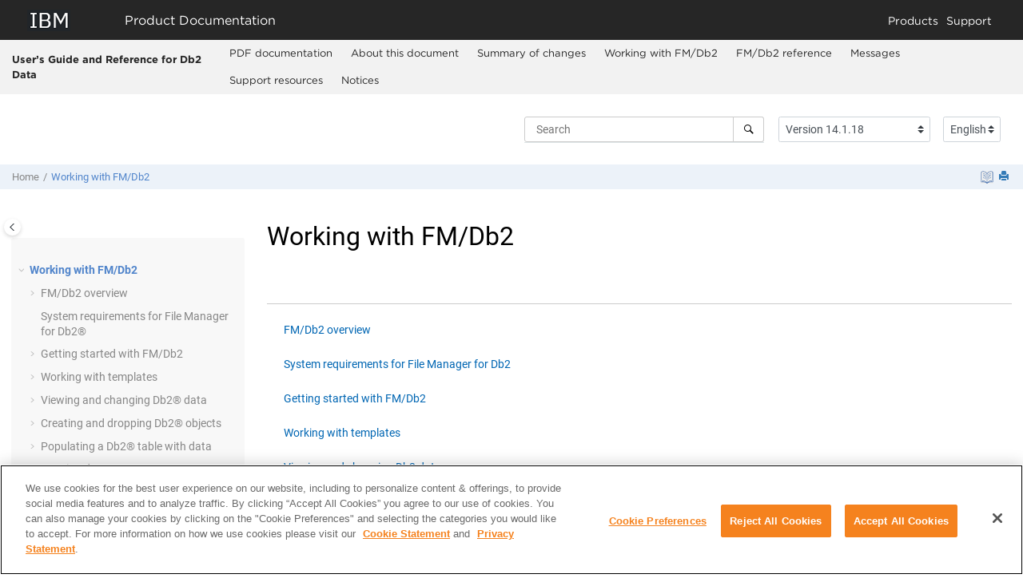

--- FILE ---
content_type: text/html
request_url: https://help.blueproddoc.com/filemanager/14.1.18/en/db2/pan.html
body_size: 29716
content:
<!DOCTYPE html><html xmlns="http://www.w3.org/1999/xhtml" xml:lang="en-us" lang="en-us" data-whc_version="24.1">
    <head><meta http-equiv="Content-Type" content="text/html; charset=UTF-8"/><meta name="viewport" content="width=device-width, initial-scale=1.0"/><meta http-equiv="X-UA-Compatible" content="IE=edge"/><meta name="description" content=""/><meta name="DC.rights.owner" content="(C) Copyright 2022"/><meta name="copyright" content="(C) Copyright 2022"/><meta name="generator" content="DITA-OT"/><meta name="DC.type" content="topic"/><meta name="DC.relation" content="intpan.html"/><meta name="DC.relation" content="db2relsupp.html"/><meta name="DC.relation" content="gst.html"/><meta name="DC.relation" content="tplates.html"/><meta name="DC.relation" content="bro.html"/><meta name="DC.relation" content="obj.html"/><meta name="DC.relation" content="cre.html"/><meta name="DC.relation" content="uti.html"/><meta name="DC.relation" content="olu.html"/><meta name="DC.relation" content="print.html"/><meta name="DC.relation" content="prv.html"/><meta name="DC.relation" content="ujg.html"/><meta name="DC.relation" content="sqp.html"/><meta name="DC.relation" content="batchfunc.html"/><meta name="DC.relation" content="dbi.html"/><meta name="prodname" content="IBM File Manager for z/OS"/><meta name="version" content="Version 14"/><meta name="release" content="Release 1"/><meta name="modification" content="Modification 18"/><meta name="DC.format" content="HTML5"/><meta name="DC.identifier" content="pan"/><meta name="DC.language" content="en-us"/><title>Working with FM/Db2</title><!--  Generated with Oxygen version 24.1, build number 2022061800.  --><meta name="wh-path2root" content=""/><meta name="wh-toc-id" content="pan-d26555e271"/><meta name="wh-source-relpath" content="pan.dita"/><meta name="wh-out-relpath" content="pan.html"/>
    <!-- Latest compiled and minified Bootstrap CSS -->
    <link rel="stylesheet" type="text/css" href="./oxygen-webhelp/lib/bootstrap/css/bootstrap.min.css"/>
    
    <link rel="stylesheet" href="./oxygen-webhelp/lib/jquery-ui/jquery-ui.min.css"/>
    
    <!-- Template default styles  -->
    <link rel="stylesheet" type="text/css" href="./oxygen-webhelp/app/topic-page.css?buildId=2022061800"/>
    
    
    <script src="./oxygen-webhelp/lib/jquery/jquery-3.5.1.min.js"></script>
    
    <script data-main="./oxygen-webhelp/app/topic-page.js" src="./oxygen-webhelp/lib/requirejs/require.js"></script>
<link rel="stylesheet" type="text/css" href="oxygen-webhelp/template/oxygen.css?buildId=2022061800"/>
    <script type="module" src="./oxygen-webhelp/template/resources/js/custom-hcl.js"></script>
    <script type="module" src="./oxygen-webhelp/template/resources/js/constants.js"></script>
	<script type="module" src="./oxygen-webhelp/template/resources/js/lang.js"></script>
    <!-- <link rel="stylesheet" type="text/css" href="${oxygen-webhelp-template-dir}/resources/css/custom-hcl.css" /> -->

<!-- OneTrust Cookies Consent Notice start for help.blueproddoc.com -->
<script type="text/javascript" src="https://cdn.cookielaw.org/consent/4a0a12ce-2a4c-403c-8d32-f851909c26a3/OtAutoBlock.js"></script>
<script src="https://cdn.cookielaw.org/scripttemplates/otSDKStub.js" type="text/javascript" charset="UTF-8" data-domain-script="4a0a12ce-2a4c-403c-8d32-f851909c26a3"></script>
<script type="text/javascript">
function OptanonWrapper() { }
</script>

<!-- OneTrust Cookies Consent Notice end for help.blueproddoc.com -->

<!-- Global site tag (gtag.js) - Google Analytics start -->

<script src="https://www.googletagmanager.com/gtag/js?id=UA-169645537-3" class="optanon-category-C0002-C0003-C0004-C0005"></script>
<script type="text/plain" class="optanon-category-C0002">
  window.dataLayer = window.dataLayer || [];
  function gtag(){dataLayer.push(arguments);}
  gtag('js', new Date());

  gtag('config', 'UA-169645537-3');
</script>

<!-- Global site tag (gtag.js) - Google Analytics end-->

</head>

    <body id="pan" class="wh_topic_page frmBody">
        <a href="#wh_topic_body" class="sr-only sr-only-focusable">
            Jump to main content
        </a>
        
        <!-- 
Release Version: v.Q22022  
--><nav class="navbar navbar-expand-lg navbar-dark">
	<a class="navbar-brand" href="https://www.ibm.com" target="_blank" style="vertical-align: unset;">
		
		<img width="54" height="27" src="./oxygen-webhelp/template/resources/images/ibmplex.png" alt="IBM Logo" target="_blank"/>
	</a>
	<a href="https://help.blueproddoc.com/">
		<span id="brandName" class="title" style="vertical-align: middle; font-size: 16px; color:#ffffff;">Product Documentation</span>
	</a>
	<button class="navbar-toggler" type="button" data-toggle="collapse" data-target="#navbarSupportedContent" aria-controls="navbarSupportedContent" aria-expanded="false" aria-label="Toggle navigation">
		<span class="navbar-toggler-icon"></span>
	</button>
	<div class="collapse navbar-collapse justify-content-end" id="navbarSupportedContent">
		<ul class="navbar-nav">
			<li class="nav-item">
				<a class="nav-link" style="color:#ffffff;" href="https://www.ibm.com/products" target="_blank">Products</a>
			</li>
			<li class="nav-item">
                <a class="nav-link" style="color:#ffffff;" href="https://www.ibm.com/support" target="_blank">Support</a>
            </li>
		</ul>
	</div>
</nav>
        
        
        <header class="navbar navbar-default wh_header">
    <div class="container-fluid">
        <div class="wh_header_flex_container navbar-nav navbar-expand-md navbar-dark">
            <div class="wh_logo_and_publication_title_container">
                <div class="wh_logo_and_publication_title">
                    
                    
                    <div class=" wh_publication_title "><a href="index.html"><span class="booktitle">  <span class="ph booklibrary"><span class="ph"><span class="keyword">IBM</span></span>  <span class="ph"><span class="keyword">File Manager for z/OS®</span></span></span>  <span class="ph mainbooktitle">User’s Guide and Reference for Db2 Data</span>  <span class="ph booktitlealt">Version <span class="ph"><span class="keyword">14.1.18</span></span>  </span>  </span></a></div>
                    
                </div>
                
                <button type="button" data-target="#wh_top_menu_and_indexterms_link" id="wh_menu_mobile_button" data-toggle="collapse" class="navbar-toggler collapsed wh_toggle_button" aria-expanded="false" aria-label="Toggle menu" aria-controls="wh_top_menu_and_indexterms_link">
                    <span class="navbar-toggler-icon"></span>
                </button>
            </div>

            <div class="wh_top_menu_and_indexterms_link collapse navbar-collapse" id="wh_top_menu_and_indexterms_link">
                
                <nav class=" wh_top_menu " aria-label="Menu Container"><ul role="menubar" aria-label="Menu"><li role="menuitem"><span id="fm_pdfdocs-d26555e130-mi" data-tocid="fm_pdfdocs-d26555e130" data-state="leaf" class=" topicref " data-id="fm_pdfdocs"><span class="title"><a href="oxy_ex-1/z_common/fm_pdfdocs.html">PDF documentation</a></span></span></li><li role="menuitem" aria-haspopup="true" aria-expanded="false" class="has-children"><span id="fmnu2-gen3-d26555e150-mi" data-tocid="fmnu2-gen3-d26555e150" data-state="not-ready" class=" topicref " data-id="fmnu2-gen3"><span class="title"><a href="fmnu204.html">About this document</a></span></span></li><li role="menuitem"><span id="fmnu2-gen9-d26555e250-mi" data-tocid="fmnu2-gen9-d26555e250" data-state="leaf" class=" topicref " data-id="fmnu2-gen9"><span class="title"><a href="fmnu210.html">Summary of changes</a></span></span></li><li role="menuitem" aria-haspopup="true" aria-expanded="false" class="has-children"><span id="pan-d26555e271-mi" data-tocid="pan-d26555e271" data-state="not-ready" class=" topicref " data-id="pan"><span class="title"><a href="pan.html">Working with <span class="ph"><span class="keyword">FM/Db2</span></span></a></span></span></li><li role="menuitem" aria-haspopup="true" aria-expanded="false" class="has-children"><span id="prg-d26555e10085-mi" data-tocid="prg-d26555e10085" data-state="not-ready" class=" topicref " data-id="prg"><span class="title"><a href="prg.html"><span class="ph"><span class="keyword">FM/Db2</span></span> reference</a></span></span></li><li role="menuitem" aria-haspopup="true" aria-expanded="false" class="has-children"><span id="fmnu2-gen132-d26555e17652-mi" data-tocid="fmnu2-gen132-d26555e17652" data-state="not-ready" class=" topicref " data-id="fmnu2-gen132"><span class="title"><a href="fmnu2133.html">Messages</a></span></span></li><li role="menuitem"><span id="topic_qtc_qvt_hpb-d26555e17697-mi" data-tocid="topic_qtc_qvt_hpb-d26555e17697" data-state="leaf" class=" topicref " data-id="topic_qtc_qvt_hpb"><span class="title"><a href="oxy_ex-1/z_common/support_resources.html">Support resources</a></span></span></li><li role="menuitem" aria-haspopup="true" aria-expanded="false" class="has-children"><span id="zai_fa_notices-d26555e17717-mi" data-tocid="zai_fa_notices-d26555e17717" data-state="not-ready" class=" topicref " data-id="zai_fa_notices"><span class="title"><a href="oxy_ex-1/z_common/notices-ibm-hcl.html">Notices</a></span></span></li></ul></nav>
                
                
            </div>
        </div>
    </div>
</header>
        
        
         
        
        <div xmlns="" xmlns:oxyf="http://www.oxygenxml.com/functions" xmlns:whc="http://www.oxygenxml.com/webhelp/components" class="custom-search-component"><div xmlns="http://www.w3.org/1999/xhtml" class=" wh_search_input navbar-form wh_topic_page_search search " role="form">
            
            
            
            <form id="searchForm" method="get" role="search" action="search.html"><div><input type="search" placeholder="Search " class="wh_search_textfield" id="textToSearch" name="searchQuery" aria-label="Search query" required="required"/><button type="submit" class="wh_search_button" aria-label="Search"><span class="search_input_text">Search</span></button></div></form>
            
            
            
        </div><!-- 
Release Version: v.Q22022  
--><div xmlns="http://www.w3.org/1999/xhtml" class="after-search">
    <div class="version-container">
        <select id="versions" class="custom-select custom-select-md lang-selector">
        </select>
    </div>
    <div class="language-container">
      <!--  <label class="lang-label" for="languages">Language:</label> -->
        <select id="languages" class="custom-select custom-select-md lang-selector">
        </select>  
    </div>
</div></div>
        
        <div class="container-fluid" id="wh_topic_container">
            <div class="row">

                <nav class="wh_tools d-print-none navbar-expand-md" aria-label="Tools">
                    
                    <div data-tooltip-position="bottom" class=" wh_breadcrumb "><ol class="d-print-none"><li><span class="home"><a href="index.html"><span>Home</span></a></span></li><li class="active"><div class="topicref" data-id="pan"><div class="title"><a href="pan.html">Working with <span class="ph"><span class="keyword">FM/Db2</span></span></a></div></div></li></ol></div>
                    
                    
                    
                    <div class="wh_right_tools">
                        <button class="wh_hide_highlight" aria-label="Toggle search highlights" title="Toggle search highlights"></button>
                        <button class="webhelp_expand_collapse_sections" data-next-state="collapsed" aria-label="Collapse sections" title="Collapse sections"></button>
                        
                        
                        <a target="_blank" href="https://help.blueproddoc.com/filemanager/14.1.18/en/db2/ibm_fm_db2_14.1.18.pdf" title="PDF document" aria-label="PDF document" class=" wh_external_resourse_link pdf_link "><img src="https://help.blueproddoc.com/filemanager/welcome/book_icon-30.png"/></a>
                        
                        <div class=" wh_print_link print d-none d-md-inline-block "><button onClick="window.print()" title="Print this page" aria-label="Print this page"></button></div>
                        
                        <button type="button" id="wh_toc_button" class="custom-toggler navbar-toggler collapsed wh_toggle_button navbar-light" aria-expanded="false" aria-label="Toggle publishing table of content" aria-controls="wh_publication_toc">
                            <span class="navbar-toggler-icon"></span>
                        </button>
                    </div>
                    
                </nav>
            </div>
            
            
            
            
            <div class="wh_content_area">
                <div class="row">
                    
                        <nav id="wh_publication_toc" class="col-lg-3 col-md-3 col-sm-12 d-md-block d-none d-print-none" aria-label="Table of Contents Container">
                            <div id="wh_publication_toc_content">
		                        
                            	<div class=" wh_publication_toc " data-tooltip-position="right"><span class="expand-button-action-labels"><span id="button-expand-action" role="button" aria-label="Expand"></span><span id="button-collapse-action" role="button" aria-label="Collapse"></span><span id="button-pending-action" role="button" aria-label="Pending"></span></span><ul role="tree" aria-label="Table of Contents"><li role="treeitem" aria-expanded="true" class="active"><div data-tocid="pan-d26555e271" class="topicref" data-id="pan" data-state="expanded"><span role="button" tabindex="0" aria-labelledby="button-collapse-action pan-d26555e271-link" class="wh-expand-btn"></span><div class="title"><a href="pan.html" id="pan-d26555e271-link">Working with <span class="ph"><span class="keyword">FM/Db2</span></span></a></div></div><ul role="group" class="navbar-nav nav-list"><li role="treeitem" aria-expanded="false"><div data-tocid="intpan-d26555e294" class="topicref" data-id="intpan" data-state="not-ready"><span role="button" tabindex="0" aria-labelledby="button-expand-action intpan-d26555e294-link" class="wh-expand-btn"></span><div class="title"><a href="intpan.html" id="intpan-d26555e294-link"><span class="ph"><span class="keyword">FM/Db2</span></span> overview</a></div></div></li><li role="treeitem"><div data-tocid="db2relsupp-d26555e400" class="topicref" data-id="db2relsupp" data-state="leaf"><span role="button" class="wh-expand-btn"></span><div class="title"><a href="db2relsupp.html" id="db2relsupp-d26555e400-link">System requirements for <span class="ph"><span class="keyword">File Manager</span></span> for Db2®</a></div></div></li><li role="treeitem" aria-expanded="false"><div data-tocid="gst-d26555e426" class="topicref" data-id="gst" data-state="not-ready"><span role="button" tabindex="0" aria-labelledby="button-expand-action gst-d26555e426-link" class="wh-expand-btn"></span><div class="title"><a href="gst.html" id="gst-d26555e426-link">Getting started with <span class="ph"><span class="keyword">FM/Db2</span></span></a></div></div></li><li role="treeitem" aria-expanded="false"><div data-tocid="tplates-d26555e1841" class="topicref" data-id="tplates" data-state="not-ready"><span role="button" tabindex="0" aria-labelledby="button-expand-action tplates-d26555e1841-link" class="wh-expand-btn"></span><div class="title"><a href="tplates.html" id="tplates-d26555e1841-link">Working with templates</a></div></div></li><li role="treeitem" aria-expanded="false"><div data-tocid="bro-d26555e3049" class="topicref" data-id="bro" data-state="not-ready"><span role="button" tabindex="0" aria-labelledby="button-expand-action bro-d26555e3049-link" class="wh-expand-btn"></span><div class="title"><a href="bro.html" id="bro-d26555e3049-link">Viewing and changing Db2® data</a><div class="wh-tooltip"><p class="shortdesc">To view the contents of a Db2® table or view, use the <span class="ph"><span class="keyword">FM/Db2</span></span> View Utility (option 1), the <span class="ph"><span class="keyword">FM/Db2</span></span> Edit Utility (option 2), or the <span class="ph"><span class="keyword">FM/Db2</span></span> Browse Utility (option B).</p></div></div></div></li><li role="treeitem" aria-expanded="false"><div data-tocid="obj-d26555e5469" class="topicref" data-id="obj" data-state="not-ready"><span role="button" tabindex="0" aria-labelledby="button-expand-action obj-d26555e5469-link" class="wh-expand-btn"></span><div class="title"><a href="obj.html" id="obj-d26555e5469-link">Creating and dropping Db2® objects</a></div></div></li><li role="treeitem" aria-expanded="false"><div data-tocid="cre-d26555e6537" class="topicref" data-id="cre" data-state="not-ready"><span role="button" tabindex="0" aria-labelledby="button-expand-action cre-d26555e6537-link" class="wh-expand-btn"></span><div class="title"><a href="cre.html" id="cre-d26555e6537-link">Populating a Db2® table with data</a></div></div></li><li role="treeitem" aria-expanded="false"><div data-tocid="uti-d26555e6580" class="topicref" data-id="uti" data-state="not-ready"><span role="button" tabindex="0" aria-labelledby="button-expand-action uti-d26555e6580-link" class="wh-expand-btn"></span><div class="title"><a href="uti.html" id="uti-d26555e6580-link">Copying data</a></div></div></li><li role="treeitem" aria-expanded="false"><div data-tocid="olu-d26555e7953" class="topicref" data-id="olu" data-state="not-ready"><span role="button" tabindex="0" aria-labelledby="button-expand-action olu-d26555e7953-link" class="wh-expand-btn"></span><div class="title"><a href="olu.html" id="olu-d26555e7953-link">Working with lists of Db2® objects</a></div></div></li><li role="treeitem" aria-expanded="false"><div data-tocid="print-d26555e8282" class="topicref" data-id="print" data-state="not-ready"><span role="button" tabindex="0" aria-labelledby="button-expand-action print-d26555e8282-link" class="wh-expand-btn"></span><div class="title"><a href="print.html" id="print-d26555e8282-link">Printing</a></div></div></li><li role="treeitem" aria-expanded="false"><div data-tocid="prv-d26555e8473" class="topicref" data-id="prv" data-state="not-ready"><span role="button" tabindex="0" aria-labelledby="button-expand-action prv-d26555e8473-link" class="wh-expand-btn"></span><div class="title"><a href="prv.html" id="prv-d26555e8473-link">Managing Db2® privileges</a></div></div></li><li role="treeitem" aria-expanded="false"><div data-tocid="ujg-d26555e8579" class="topicref" data-id="ujg" data-state="not-ready"><span role="button" tabindex="0" aria-labelledby="button-expand-action ujg-d26555e8579-link" class="wh-expand-btn"></span><div class="title"><a href="ujg.html" id="ujg-d26555e8579-link">Generating batch JCL for Db2® utility jobs</a></div></div></li><li role="treeitem" aria-expanded="false"><div data-tocid="sqp-d26555e9211" class="topicref" data-id="sqp" data-state="not-ready"><span role="button" tabindex="0" aria-labelledby="button-expand-action sqp-d26555e9211-link" class="wh-expand-btn"></span><div class="title"><a href="sqp.html" id="sqp-d26555e9211-link">Working with SQL statements</a></div></div></li><li role="treeitem" aria-expanded="false"><div data-tocid="batchfunc-d26555e9935" class="topicref" data-id="batchfunc" data-state="not-ready"><span role="button" tabindex="0" aria-labelledby="button-expand-action batchfunc-d26555e9935-link" class="wh-expand-btn"></span><div class="title"><a href="batchfunc.html" id="batchfunc-d26555e9935-link">Using <span class="ph"><span class="keyword">FM/Db2</span></span> functions in batch jobs</a><div class="wh-tooltip"><p class="shortdesc">You can perform <span class="ph"><span class="keyword">FM/Db2</span></span> functions that   can be executed in batch jobs.</p></div></div></div></li><li role="treeitem"><div data-tocid="dbi-d26555e10060" class="topicref" data-id="dbi" data-state="leaf"><span role="button" class="wh-expand-btn"></span><div class="title"><a href="dbi.html" id="dbi-d26555e10060-link">Interfacing with Db2® Interactive</a></div></div></li></ul></li></ul></div>
		                        
                            </div>
                        </nav>
                    
                    
                    <div class="col-lg-9 col-md-9 col-sm-12" id="wh_topic_body">
                        <button id="wh_close_publication_toc_button" class="close-toc-button d-none" aria-label="Toggle publishing table of content" aria-controls="wh_publication_toc" aria-expanded="true">
                            <span class="close-toc-icon-container">
                                <span class="close-toc-icon"></span>     
                            </span>
                        </button>
                        
                        
                        <div class=" wh_topic_content body "><main role="main"><article role="article" aria-labelledby="ariaid-title1">
<h1 class="- topic/title title topictitle1" id="ariaid-title1">Working with <span class="- topic/ph ph"><span class="- topic/keyword keyword">FM/Db2</span></span></h1>

<div class="- topic/body body"></div>

</article></main></div>
                        
                        <div class=" wh_child_links d-print-none "><nav aria-label="Child Links" role="navigation" class="- topic/related-links related-links"><ul class="ullinks"><li class="- topic/link link ulchildlink"><strong><a href="intpan.html">FM/Db2 overview</a></strong></li><li class="- topic/link link ulchildlink"><strong><a href="db2relsupp.html">System requirements for File Manager for Db2</a></strong></li><li class="- topic/link link ulchildlink"><strong><a href="gst.html">Getting started with FM/Db2</a></strong></li><li class="- topic/link link ulchildlink"><strong><a href="tplates.html">Working with templates</a></strong></li><li class="- topic/link link ulchildlink"><strong><a href="bro.html">Viewing and changing Db2 data</a></strong><div class="- topic/desc desc">To view the contents of a <span class="- topic/tm tm">Db2<span class="- topic/tmmark tmmark ">®</span></span> table or view, use the <span class="- topic/ph ph"><span class="- topic/keyword keyword">FM/Db2</span></span> View Utility (option 1), the <span class="- topic/ph ph"><span class="- topic/keyword keyword">FM/Db2</span></span> Edit Utility (option 2), or the <span class="- topic/ph ph"><span class="- topic/keyword keyword">FM/Db2</span></span> Browse Utility (option B).</div></li><li class="- topic/link link ulchildlink"><strong><a href="obj.html">Creating and dropping Db2 objects</a></strong></li><li class="- topic/link link ulchildlink"><strong><a href="cre.html">Populating a Db2 table with data</a></strong></li><li class="- topic/link link ulchildlink"><strong><a href="uti.html">Copying data</a></strong></li><li class="- topic/link link ulchildlink"><strong><a href="olu.html">Working with lists of Db2 objects</a></strong></li><li class="- topic/link link ulchildlink"><strong><a href="print.html">Printing</a></strong></li><li class="- topic/link link ulchildlink"><strong><a href="prv.html">Managing Db2 privileges</a></strong></li><li class="- topic/link link ulchildlink"><strong><a href="ujg.html">Generating batch JCL for Db2 utility jobs</a></strong></li><li class="- topic/link link ulchildlink"><strong><a href="sqp.html">Working with SQL statements</a></strong></li><li class="- topic/link link ulchildlink"><strong><a href="batchfunc.html">Using FM/Db2 functions in batch jobs</a></strong><div class="- topic/desc desc">You can perform <span class="- topic/ph ph"><span class="- topic/keyword keyword">FM/Db2</span></span> functions that   can be executed in batch jobs.</div></li><li class="- topic/link link ulchildlink"><strong><a href="dbi.html">Interfacing with Db2 Interactive</a></strong></li></ul></nav></div>
                        
                        
                        
        <meta charset="UTF-8"/>
    
        <hr/>
		
		<p class="ratingNoShow" id="ratingFormPrereq"><b>Have feedback?</b> <br/>
		Google Analytics is used to store comments and ratings. To provide a comment or rating for a topic, click <b>Accept All Cookies</b> or <b>Allow All</b> in Cookie Preferences in the footer of this page. </p>
        <div class="ratingForm" id="ratingFormDiv" style="display:none">
            <div class="form-group">
                <legend id="ratingStarLabel">Rate this topic</legend>
                <div class="rate">
                    <input type="radio" id="star5" name="rate" value="5"/>
                    <label for="star5" title="text">5 stars</label>
                    <input type="radio" id="star4" name="rate" value="4"/>
                    <label for="star4" title="text">4 stars</label>
                    <input type="radio" id="star3" name="rate" value="3"/>
                    <label for="star3" title="text">3 stars</label>
                    <input type="radio" id="star2" name="rate" value="2"/>
                    <label for="star2" title="text">2 stars</label>
                    <input type="radio" id="star1" name="rate" value="1"/>
                    <label for="star1" title="text">1 star</label>
                </div>
            </div>
			<br/>
			<br/>
            <div class="form-group">
                <legend id="ratingCommentLabel">Comment on this topic.</legend>
                <div class="form-check">
                    <input class="form-check-input" type="checkbox" value="" id="rateCheck"/>
                    <label class="form-check-label" for="rateCheck" id="rateCheckLabel">
                        By clicking this box, you acknowledge that you are NOT a U.S. Federal Government 
                        employee or agency, nor are you  submitting information with respect to or on behalf 
                        of one. HCL provides software and services to U.S. Federal Government customers through 
                        its partners immixGroup, Inc. Contact this team at <a href="https://hcltechsw.com/resources/us-government-contact">https://hcltechsw.com/resources/us-government-contact</a>.  Do not include any personal data in this Comment box.
                    </label>
                    <label class="form-check-label" for="rateCheck" id="rateCheckNoteLabel">
                        Note: To report a problem or question about the product software, do not use this form. 
                        Instead, go to the <a href="https://support.hcltech.com/csm">HCL Software Support</a> site.
                    </label>
					<label class="form-check-label" for="rateCheck" id="rateCheckNotePrivacy">
                        Personal data should not be shared in this comment box. See our <a href="https://www.hcltechsw.com/legal/privacy" target="_block">Privacy Statement</a> to understand how personal data is used.
                    </label>
                </div>
                <textarea class="form-control form-control-lg" id="rate-comment" rows="3" disabled="true"></textarea>
            </div>
            <input type="button" id="rate-submit" class="btn btn-primary btn-lg" value="Submit" disabled="true"> </input>
        </div>
		<script type="text/plain" class="optanon-category-C0003-C0004-C0005">
 const ratingFormDiv = document.getElementById("ratingFormDiv");
 ratingFormDiv.style.display = 'block'
 const ratingFormPrereq = document.getElementById("ratingFormPrereq");
ratingFormPrereq.style.display = 'none';
</script>

    
                        
                    </div>
                    
                </div>
            </div>
            
            
            
        </div> 
        <footer class="navbar navbar-default wh_footer">
  <div class=" footer-container mx-auto ">
    <!-- 
Release Version: v.Q22022  
--><div class="footer">
	<div class="footer-left">
		<ul class="nav share-content">
			<li class="nav-item">
                <a id="footerMailLink" class="nav-link footer-mail" style="color:white;" target="_blank" href="#" onclick="gtag('event', 'IBMEmailShare', {'event_category': 'ibmshare', 'event_label':'ibmlabelemail'});" title="Share by Email">Share: Email</a>
			</li>
			<li>
				<a id="footerTwitterLink" class="nav-link footer-twitter" style="color:white;" target="_blank" href="https://twitter.com/share?ref_src=twsrc%5Etfw" onclick="gtag('event', 'IBMTwitterShare', {'event_category': 'ibmshare', 'event_label':'ibmlabeltweet'});" title="Tweet">Twitter</a>
			</li>
		</ul>
	</div>
    <div class="footer-right">
        <ul class="nav legal-content">
            <li class="nav-item">
                <a class="nav-link footer-launch" style="color:white;" target="_blank" href="https://www.hcltechsw.com/wps/portal/legal/disclaimer">Disclaimer</a>
            </li>
            <li class="nav-item">
                <a class="nav-link footer-launch" style="color:white;" target="_blank" href="https://www.hcltechsw.com/wps/portal/legal/privacy">Privacy</a>
            </li>
            <li class="nav-item">
                <a class="nav-link footer-launch" style="color:white;" target="_blank" href="https://www.hcltechsw.com/wps/portal/legal/terms-use">Terms of use</a>
            </li>
         <!--   <li class="nav-item">
                <a class="nav-link footer-launch ot-sdk-show-settings" style="color:white;" href="#">Cookie Preferences</a>
            </li> -->
        </ul>
    </div>
</div>
  </div>
</footer>
        
        <div id="go2top" class="d-print-none">
            <span class="oxy-icon oxy-icon-up"></span>
        </div>
        
        <div id="modal_img_large" class="modal">
            <span class="close oxy-icon oxy-icon-remove"></span>
            <div id="modal_img_container"></div>
            <div id="caption"></div>
        </div>
        
        
        
    </body>
</html>

--- FILE ---
content_type: text/css
request_url: https://help.blueproddoc.com/filemanager/14.1.18/en/db2/oxygen-webhelp/app/topic-page.css?buildId=2022061800
body_size: 308
content:
@import "topic-page-print.css?buildId=2022061800";

/* Default styles. */
@import "core/webhelp.css?buildId=2022061800";

/* Top Menu and Publication TOC components styles. */
@import "nav-links/nav-links.css?buildId=2022061800";


/* Expand/collapse topic sections. */
@import "core/expand.css?buildId=2022061800";

/* Tooltip styles. */
@import "nav-links/tooltip.css?buildId=2022061800";

/** Permanent links styles. */
@import "core/permalink.css?buildId=2022061800";

--- FILE ---
content_type: text/css
request_url: https://help.blueproddoc.com/filemanager/14.1.18/en/db2/oxygen-webhelp/app/core/webhelp.css?buildId=2022061800
body_size: 684
content:
@import "fonts.css?buildId=2022061800";
@import "icons.css?buildId=2022061800";
@import "../indexterms/indexterms.css?buildId=2022061800";
/* WH-2488 Refactoring */
@import "wh-elements.css?buildId=2022061800";
@import "wh-responsive-images.css?buildId=2022061800";
@import "wh-modal.css?buildId=2022061800";
@import "wh-bootstrap-fix.css?buildId=2022061800";
@import "wh-publication-logo-and-title.css?buildId=2022061800";
@import "wh-welcome-area.css?buildId=2022061800";
@import "wh-breadcrumb.css?buildId=2022061800";
@import "wh-tools-and-navigation.css?buildId=2022061800";
@import "wh-index-link.css?buildId=2022061800";
@import "wh-toc.css?buildId=2022061800";
@import "wh-search.css?buildId=2022061800";
@import "wh-common.css?buildId=2022061800";
@import "wh-sticky.css?buildId=2022061800";
@import "footer-fix.css?buildId=2022061800";

--- FILE ---
content_type: text/css
request_url: https://help.blueproddoc.com/filemanager/14.1.18/en/db2/oxygen-webhelp/app/topic-page-basic.css
body_size: 62
content:
@import "topic/commonltr.css?buildId=2022061800";

/* Changes and comments, as side-notes. */
@import "side-notes/p-side-notes.css?buildId=2022061800";

/* Topic content styles. */
@import "topic/topic.css?buildId=2022061800";





--- FILE ---
content_type: text/css
request_url: https://help.blueproddoc.com/filemanager/14.1.18/en/db2/oxygen-webhelp/app/indexterms/indexterms.css?buildId=2022061800
body_size: 1426
content:
/** 
 * Styles for Index page.
 */

/* Indexterms page */
.wh-letters {
    display: flex;
    flex-direction: row;
    justify-content: center;
    align-items: stretch;
    align-content: stretch;
    flex-wrap: wrap;
    background-color: #f2f2f2;
}

ul.wh-letters li{
    line-height: 2.5em;
    font-size:1.5em;
    vertical-align:middle;
    max-width: 3em;
    padding-left:0;

}

.wh-letters li a{
padding: 0 .3em;
}

.wh-letters li::after{
    content: " | ";
    color: #a9a9a9
}

.wh-letters li:last-child::after{
    content: "";
}


.wh_index_terms li, .wh_index_terms ul{
    padding-left: 10px;
    list-style: none;
}
.wh_index_terms li.wh_term{
    line-height: 1.5em;
}
a.wh_term_target{
    padding-left:5px;
    vertical-align: super;
    font-size: .8em;
}
.wh_index_terms .wh_first_letter{
    text-indent: 0;
    list-style: none;
    font-size: 2em;
    font-weight: bold;
    display: inline-block;
    border-bottom: 1px solid;
    width: 100%;
    margin: .4em 0 .2em;
}

/**
 * Index page. Set multi-column layout.
 */
.wh_term_group > ul {
    column-count: auto;
    column-width: 20em;
    column-gap: 1em;
    column-rule: none;
    
}

/**
 * Try to avoid column break between an index group and its first child.
 */
.wh_term .wh_term{
    break-inside:avoid;
}

@media screen {
	@-moz-document url-prefix() {
	  .wh_term .wh_term{
	        display: table
	    }
	}
}

.wh_term > ul > .wh_term:first-child {
    break-before: avoid-column;
    -webkit-column-break-before: avoid;
}

--- FILE ---
content_type: text/css
request_url: https://help.blueproddoc.com/filemanager/14.1.18/en/db2/oxygen-webhelp/app/core/wh-breadcrumb.css?buildId=2022061800
body_size: 2626
content:
/*
 * ------------------------------------------------------------------
 *  
 * Breadcrumb
 *  
 */

/* Place the right tools in line with the breadcrumb. */
.wh_tools{
	background-color: white;
    position: relative;
    display: flex;
    justify-content: space-between;
    flex: 1 0;
    margin-bottom: 1em;
    align-items: center;
    padding: 4px 15px;
}

@media only screen and (max-width: 767px) {
    .wh_tools {
        flex-wrap: wrap;
    }
}

.wh_right_tools {
    display: flex;
    align-items: center;
}

.wh_right_tools > *:not(:last-child) {
  margin-right: 8px;
}
/* When visible, the above style rule does apply to the Print Link because it has a hidden sibling, */
.wh_right_tools > .wh_print_link {
  margin-right:0;
}

.wh_breadcrumb {
    display:inline-block;
}

/* Breadcrumb */
.wh_breadcrumb ol {
    margin:0;
    border-radius: 0;
    font-size: .9em;
    padding: 0;
    list-style: none;
    background:none;
}
.wh_breadcrumb li{
    display:inline-block;
}
.wh_breadcrumb li:not(:last-of-type):after {
    content: "/";
    padding: 0 5px;
}

/* WH-1520 */
.webhelp_expand_collapse_sections:after{font-family: "oXygen WebHelp"; display:inline-block;}
.webhelp_expand_collapse_sections[data-next-state='expanded']:after{content:'l'}
.webhelp_expand_collapse_sections[data-next-state='collapsed']:after{content:'k'}

.wh_hide_highlight, .webhelp_expand_collapse_sections{background: transparent; border:0; display: none;padding:0;}
.wh_hide_highlight:after{font-family: "oXygen WebHelp"; content:'j'; display:inline-block; vertical-align: bottom;}
.wh_hide_highlight:focus {outline: none}
.wh_hide_highlight.hl-close:after{opacity:.7}

@media screen {
#printlink:before {
    display: inline-block;
    width: 16px;
    height: 16px;
    padding: 0 3px 0 3px;
    margin-right: 3px;
    cursor: pointer;
    content: "";
}
#printlink:before {
    background-image: url('[data-uri]');
}

#printlink:hover:before {
    opacity: 0.5;
}
}

#trigger.active {
    transition: all 0.75s ease-in-out;
}

#trigger {
    float:left;
}

#wh_publication_toc {
    margin-bottom: 1em;
}
.wh_publication_toc ul{
    list-style: none;
    margin:0;
    padding:0;
    word-wrap: break-word;
}
.wh_publication_toc ul ul {
    padding-left: 1em;
}

.current_node {
    font-weight: 700;
    text-decoration: underline;
}

--- FILE ---
content_type: text/css
request_url: https://help.blueproddoc.com/filemanager/14.1.18/en/db2/oxygen-webhelp/app/core/wh-tools-and-navigation.css?buildId=2022061800
body_size: 579
content:
/*
 * ------------------------------------------------------------------
 *  
 * Tools and navigation
 * 
 */
.wh_print_link,
.wh_navigation_links,
.wh_navigation_links .navnext,
.wh_navigation_links .navprev{
    display:inline-block;
}

.wh_print_link button {
    border: none;
    background-color: transparent;
    padding: 0;
}

.pdf_link img {
    width: 16px;
    height: 16px;
}

.pdf_link {
    display: flex;
    align-items: center;
}

.oxy-icon-pdf-link:before {
    content: "1";
}

/**
 * Content area
 */
@media screen{
	/* On media print it creates problems if there is a two column page layout: big spaces around the elements that span all columns. */
	.wh_content_area {
	    min-height: 500px;
	}
}

--- FILE ---
content_type: text/css
request_url: https://help.blueproddoc.com/filemanager/14.1.18/en/db2/oxygen-webhelp/app/core/wh-toc.css?buildId=2022061800
body_size: 7789
content:
/*
 * ------------------------------------------------------------------
 *  
 * Tree TOC for the main page.
 * 
 */
.wh_main_page_toc{
    width: 80%;
    margin: 1em auto 2em;
}
.wh_main_page_toc_entry{
    padding: 0.5em;
}
.wh_main_page_toc_accordion_entries {
    display: none;
}

/* The size of the tiltes should be larger, to standout more against the short descriptions. */
.wh_main_page_toc a{
    font-size:1.1em;
}
.wh_toc_shortdesc{
    font-size:0.9em;
    color:gray;
}


/* Padding for all children from the second level, but leave the shortdesc at the X as the header. */
.wh_main_page_toc_accordion_entries > *{
    margin-left:5em;
}
.wh_main_page_toc_accordion_entries > .wh_toc_shortdesc{
    margin-left:3em;
}


.expanded + .wh_main_page_toc_accordion_entries {
    display: block;
}
.wh_main_page_toc > .wh_main_page_toc_accordion_header,
.wh_main_page_toc > .wh_main_page_toc_entry{
    padding:0.5em;
    padding-left:3em;
    margin:0;
}
.wh_main_page_toc_accordion_entries .wh_main_page_toc_entry:last-child{
    padding-bottom:0.7em
}

/* Expand / collapse symbols*/
.wh_main_page_toc {
    position:relative;
}
.wh_main_page_toc .wh_main_page_toc_accordion_header.expanded:before,
.wh_main_page_toc .wh_main_page_toc_accordion_header:before{
    display: inline-block;
    font-weight: bold;
    font-family:"oXygen WebHelp", serif;
    position: absolute;
    left: 1em;
    cursor: pointer;
}
.wh_main_page_toc .wh_main_page_toc_accordion_header:before{
    content: "q"; /* expand symbol */
}
.wh_main_page_toc .wh_main_page_toc_accordion_header.expanded:before{
    content: "p"; /* collapse symbol */
}

/* Colors */
.wh_main_page_toc{
    border: 1px solid #c0c0c0;
    background-color: #ffffff;
}
.wh_main_page_toc .wh_main_page_toc_accordion_header,
.wh_main_page_toc > .wh_main_page_toc_entry {
    border-bottom: 1px solid #c0c0c0;
}
.wh_main_page_toc>.wh_main_page_toc_entry:last-child {
    border-bottom: none;
}
.wh_main_page_toc_accordion_entries{
    background-color: #eeeeee;
    border-bottom: 1px solid #c0c0c0;
}
.wh_main_page_toc .expanded {
    background-color: #eeeeee;
    border-bottom: 0;
}
.wh_main_page_toc .wh_main_page_toc_accordion_header:hover,
.wh_main_page_toc>.wh_main_page_toc_entry:hover{
    background-color: #eeeeee;
}
.wh_main_page_toc a {
    color: #2874bd;
}


/**
 * 
 * Tiles
 * 
 */

.wh_content_flex_container {
    display: flex;
    flex-direction: column;
    justify-content: space-around;
    align-items: stretch;
    flex-wrap: nowrap;
}

.wh_tiles {
    display: flex;
    flex-direction: row;
    justify-content: space-between;
    align-items: stretch;
    align-content: stretch;
    flex-wrap: wrap;
}

.wh_tile {
    margin: 1em;
    padding: 1em;
    width: 30%;
    min-width: 300px;
    min-height: 140px;
}

@media only screen and (max-width: 1200px) {
    .wh_tile {
        width: 45%;
    }
}


@media only screen and (max-width: 767px) {
    .wh_tile {
        width: 100%;
        min-width: 240px;
    }
}

.wh_tile_image {
    text-align: center;
    padding-bottom: .5em;
}

/* Make the link from the tile the entire width */
.wh_tile_text{
    position:relative;
    height:100%;
    overflow:hidden;
}

.wh_tile_title span{
    display: block;
    width: 100%;
    line-height: 1.2em;
}

.wh_tile_title a{
    display: block;
    width: 100%;
}

@media only screen and (max-width: 767px) {
    .wh_tile_text:after{
        display: none;
    }
}

/**
 *
 * Remove outline border on focus
 *
 */
input:focus{
    outline:none;
}

.dd{
    margin-bottom: .5em;
    margin-left: 40px
}

/**
 *
 * Styles used for RTL pages
 *
 */
html[dir='rtl'] * {
	text-align: initial;
}

html[dir='rtl'] .title {
    padding-right: .6em;
}

html[dir='rtl'] .wh_expand_btn {
    right: .6em;
}
html[dir='rtl'] .wh_expand_btn:before,
html[dir='rtl'] .wh-expand-btn{
    transform: scaleX(-1);
}

html[dir='rtl'] .wh_breadcrumb li:not(:last-of-type):after {
    content: "";
}
html[dir='rtl'] .wh_breadcrumb li:not(:first-of-type):before {
    content: "/";
    padding: 0 5px;
}
html[dir='rtl'] .wh_breadcrumb li:nth-child(2):before {
    display: none;
}

 html[dir='rtl'] .wh_publication_toc ul ul{
     padding-right: 1em;
 }

html[dir='rtl'] .wh_search_button{
    left:0;
    right: auto;
    float:left;
    border-radius: 5px 0 0 5px;
}
html[dir='rtl'] .wh_search_button:after{
    left:-2px;
}

html[dir='rtl'] .wh_topic_toc {
    border-right: 1px solid #cfe2f5;
    border-left: none;
    margin-right: 0;
    padding-right: .5em;
}

html[dir='rtl'] .wh_publication_toc > ul {
    border-left: none;
    border-right: 2px solid #941e88;
    margin-right: 1em;
    padding-right: 1.5em;
    position: relative;
}

html[dir='rtl'] .wh_publication_toc .active:before {
    transform: scaleX(-1);
    left: initial;
    right: 1px;
}

html[dir='rtl'] .wh_right_tools {
    right: auto;
    left:0;
}
html[dir='rtl'] .wh_indexterms_link {
    float: left;
}
html[dir='rtl'] .wh_toggle_button {
    float:left;
}
html[dir='rtl'] .navprev, html[dir='rtl'] .navnext, html[dir='rtl'] .wh_print_link {
    float:left;
}

@media only screen and (min-width: 768px){
    html[dir='rtl'] .wh_logo_and_publication_title_container{
        float:right;
    }
}
@media only screen and (max-width: 767px) {
    html[dir='rtl'] .wh_logo_and_publication_title {
        float: right;
    }
    html[dir='rtl'] .wh_toggle_button {
        margin-right: 0;
        margin-left: 15px;
    }
}

/* Render top_menu for devices larger than 767px */
@media only screen and (min-width: 768px) {
    html[dir='rtl'] .wh_top_menu {
        float: left;
    }

    html[dir='rtl'] .wh_top_menu ul li {
        float: right;
    }

    html[dir='rtl'] .wh_top_menu ul ul ul {
        right: 100%;
        left:auto;
    }

    /* Mark the items that have a submenu with a small double arrow. */
    html[dir='rtl'] .wh_top_menu ul ul li.has-children > span > a{
        padding-left: 0;
        padding-right: 1em;
    }
    html[dir='rtl'] .wh_top_menu ul ul li.has-children:after{
        left:5px;
        right:auto;
    }
    html[dir='rtl'] .wh_top_menu:not(.activated-on-click) ul li:hover > ul,
    html[dir='rtl'] .wh_top_menu.activated-on-click ul li.active > ul {
        max-width: 210px;
    }
}

/* WH-1485: A wide table overflows the topic content area in the Responsive output. */
.tablenoborder,
.table-container,
.simpletable-container {
    overflow-x: auto;
}

/* OSB-269 Bold publication toc selection. */
.wh_publication_toc .active > .topicref a {
    font-weight: bold;
}

/* WH-2482 Button to close the page toc. */
.close-toc-button {
    display: none;
    position: absolute;
    z-index: 1;
    background-color: white;
    border: none;
    border-radius: 50%;
    padding: 4px 7px;
    box-shadow: 0px 2px 5px rgba(0, 0, 0, 0.16);
    width: 21px;
    height: 21px;
}

/* Hover style for the button to close the page toc. */
.close-toc-button:hover {
    background-color: #cfe2f5;
    cursor: pointer
}

.close-toc-icon-container {
    display: block;    
    overflow: hidden; 
    padding-left: 2px; 
}

.close-toc-icon {
    display: block; 
    border: 1px solid #343A40; 
    width: 9px; 
    height: 9px; 
    transform: rotate(45deg);
}

#wh_close_publication_toc_button.clicked > .close-toc-icon-container {
    transform: rotate(180deg);
} 

#wh_close_topic_toc_button > .close-toc-icon-container {
    transform: rotate(180deg);
}

#wh_close_topic_toc_button.clicked > .close-toc-icon-container {
    transform: rotate(0deg);
}

#wh_close_publication_toc_button {
    z-index: 997;
}


--- FILE ---
content_type: text/css
request_url: https://help.blueproddoc.com/filemanager/14.1.18/en/db2/oxygen-webhelp/app/topic/commonltr.css?buildId=2022061800
body_size: 11999
content:
/*!
 * This file is part of the DITA Open Toolkit project.
 *
 * Copyright 2015 Jarno Elovirta
 *
 * See the accompanying LICENSE file for applicable license.
 */
/*!
 * This file is part of the DITA Open Toolkit project.
 *
 * Copyright 2004, 2005 IBM Corporation
 *
 * See the accompanying LICENSE file for applicable license.
 */
.frame-top {
	border-top: solid 1px;
	border-right: 0;
	border-bottom: 0;
	border-left: 0;
}

.frame-bottom {
	border-top: 0;
	border-right: 0;
	border-bottom: solid 1px;
	border-left: 0;
}

.frame-topbot {
	border-top: solid 1px;
	border-right: 0;
	border-bottom: solid 1px;
	border-left: 0;
}

.frame-all {
	border: solid 1px;
}

.frame-sides {
	border-top: 0;
	border-left: solid 1px;
	border-right: solid 1px;
	border-bottom: 0;
}

.frame-none {
	border: 0;
}

.scale-50 {
	font-size: 50%;
}

.scale-60 {
	font-size: 60%;
}

.scale-70 {
	font-size: 70%;
}

.scale-80 {
	font-size: 80%;
}

.scale-90 {
	font-size: 90%;
}

.scale-100 {
	font-size: 100%;
}

.scale-110 {
	font-size: 110%;
}

.scale-120 {
	font-size: 120%;
}

.scale-140 {
	font-size: 140%;
}

.scale-160 {
	font-size: 160%;
}

.scale-180 {
	font-size: 180%;
}

.scale-200 {
	font-size: 200%;
}

.expanse-page, .expanse-spread {
	width: 100%;
}

.hazardstatement td,
.hazardstatement th {
  padding: 0.5rem;
}
.hazardstatement th {
  text-align: center;
  text-transform: uppercase;
}
.hazardstatement--caution {
  background-color: #ffd100;
}
.hazardstatement--danger {
  background-color: #c8102e;
  border-color: #000;
  color: #fff;
}
.hazardstatement--warning {
  background-color: #ff8200;
}
.hazardstatement--attention, .hazardstatement--fastpath, .hazardstatement--important, .hazardstatement--note, .hazardstatement--notice, .hazardstatement--other, .hazardstatement--remember, .hazardstatement--restriction, .hazardstatement--tip {
  background-color: #0072ce;
  border-color: #000;
  color: #fff;
}

.line-through {
  text-decoration: line-through;
}

.overline {
  text-decoration: overline;
}

.codeblock {
	font-family: monospace;
}

.syntaxdiagram {
  border: 1 black solid;
  color: maroon;
  display: block;
  margin-bottom: 6pt;
  padding: 2pt;
}

.codeph {
	font-family: monospace;
}

.kwd {
	font-weight: bold;
}

.parmname {
	font-weight: bold;
}

.var {
	font-style: italic;
}

.filepath {
	font-family: monospace;
}

div.tasklabel {
	margin-top: 1em;
	margin-bottom: 1em;
}

h2.tasklabel,
h3.tasklabel,
h4.tasklabel,
h5.tasklabel,
h6.tasklabel {
	font-size: 100%;
}

.lq div {
  text-align: right;
}

.boolean {
  color: green;
}

.state {
  color: red;
}

.screen {
	padding: 5px 5px 5px 5px;
	border: outset;
	background-color: #CCCCCC;
	margin-top: 2px;
	margin-bottom: 2px;
	white-space: pre;
}

.wintitle {
	font-weight: bold;
}

.numcharref {
	color: #663399;
	font-family: Menlo, Monaco, Consolas, "Courier New", monospace;
}

.parameterentity {
	color: #663399;
	font-family: Menlo, Monaco, Consolas, "Courier New", monospace;
}

.textentity {
	color: #663399;
	font-family: Menlo, Monaco, Consolas, "Courier New", monospace;
}

.xmlatt {
	color: #663399;
	font-family: Menlo, Monaco, Consolas, "Courier New", monospace;
}

.xmlelement {
	color: #663399;
	font-family: Menlo, Monaco, Consolas, "Courier New", monospace;
}

.xmlnsname {
	color: #663399;
	font-family: Menlo, Monaco, Consolas, "Courier New", monospace;
}

.xmlpi {
	color: #663399;
	font-family: Menlo, Monaco, Consolas, "Courier New", monospace;
}

.fig {
	/* Default of italics to set apart figure captions */
	/* Use @frame to create frames on figures */
}
.figcap {
	font-style: italic;
}
.figdesc {
	font-style: normal;
}
.figborder {
	border-color: Silver;
	border-style: solid;
	border-width: 2px;
	margin-top: 1em;
	padding-left: 3px;
	padding-right: 3px;
}
.figsides {
	border-color: Silver;
	border-left: 2px solid;
	border-right: 2px solid;
	margin-top: 1em;
	padding-left: 3px;
	padding-right: 3px;
}
.figtop {
	border-color: Silver;
	border-top: 2px solid;
	margin-top: 1em;
}
.figbottom {
	border-bottom: 2px solid;
	border-color: Silver;
}
.figtopbot {
	border-bottom: 2px solid;
	border-color: Silver;
	border-top: 2px solid;
	margin-top: 1em;
}

/* Align images based on @align on topic/image */
div.imageleft {
	text-align: left;
}

div.imagecenter {
	text-align: center;
}

div.imageright {
	text-align: right;
}

div.imagejustify {
	text-align: justify;
}

/* Set heading sizes, getting smaller for deeper nesting */
.topictitle1 {
	font-size: 1.34em;
	margin-bottom: 0.1em;
	margin-top: 0;
}

.topictitle2 {
	font-size: 1.17em;
	margin-bottom: 0.45em;
	margin-top: 1pc;
}

.topictitle3,
.topictitle4,
.topictitle5,
.topictitle6 {
	font-size: 1.17em;
	font-weight: bold;
	margin-bottom: 0.17em;
	margin-top: 1pc;
}

.sectiontitle {
	color: #000;
	font-size: 1.17em;
	font-weight: bold;
	margin-bottom: 0;
	margin-top: 1em;
}

.section {
	margin-bottom: 1em;
	margin-top: 1em;
}

.example {
	margin-bottom: 1em;
	margin-top: 1em;
}

.indexterm {
  background-color: #fdf;
  border: 1pt #000 solid;
  margin: 1pt;
}

/* Most link groups are created with <div>. Ensure they have space before and after. */
.ullinks {
	list-style-type: none;
}

.ulchildlink {
	margin-bottom: 1em;
	margin-top: 1em;
}

.olchildlink {
	margin-bottom: 1em;
	margin-top: 1em;
}

.linklist {
	margin-top: 0em;
	margin-bottom: 0em;
}

ul.linklist {
  margin-top: 0;
  list-style-type: none;
  padding-left: 0;
}

li.linklist {
  margin-top: 0;
  margin-bottom: 0;
}

.linklistwithchild {
	margin-bottom: 1em;
	margin-left: 1.5em;
}

.sublinklist {
	margin-bottom: 1em;
	margin-left: 1.5em;
}

.relconcepts {
	margin-bottom: 1em;
	margin-top: 1em;
}

.reltasks {
	margin-bottom: 1em;
	margin-top: 1em;
}

.relref {
	margin-bottom: 1em;
	margin-top: 1em;
}

.relinfo {
	margin-bottom: 1em;
	margin-top: 1em;
}

.breadcrumb {
	font-size: smaller;
	margin-bottom: 1em;
}

/* Simple lists do not get a bullet */
ul.simple {
	list-style-type: none;
}

/* Default of bold for definition list terms */
.dlterm {
	font-weight: bold;
}

/* Use CSS to expand lists with @compact="no" */
.dltermexpand {
	font-weight: bold;
	margin-top: 1em;
}

*[compact="yes"] > li {
	margin-top: 0;
}

*[compact="no"] > li {
	margin-top: 0.53em;
}

.liexpand {
	margin-bottom: 1em;
	margin-top: 1em;
}

.sliexpand {
	margin-bottom: 1em;
	margin-top: 1em;
}

.dlexpand {
	margin-bottom: 1em;
	margin-top: 1em;
}

.ddexpand {
	margin-bottom: 1em;
	margin-top: 1em;
}

.stepexpand {
	margin-bottom: 1em;
	margin-top: 1em;
}

.substepexpand {
	margin-bottom: 1em;
	margin-top: 1em;
}

dt.prereq {
	margin-left: 20px;
}

/* All note formats have the same default presentation */
.note {
	margin-bottom: 1em;
	margin-top: 1em;
}

.note .notetitle,
.note .notelisttitle, .note .note__title {
	font-weight: bold;
}

/* Various basic phrase styles */
.bold {
	font-weight: bold;
}

.bolditalic {
	font-style: italic;
	font-weight: bold;
}

.italic {
	font-style: italic;
}

.underlined {
	text-decoration: underline;
}

.uicontrol {
	font-weight: bold;
}

.defkwd {
	font-weight: bold;
	text-decoration: underline;
}

.shortcut {
	text-decoration: underline;
}

.menucascade > abbr {
	text-decoration: none;
}

table {
	margin-top: 1em;
	margin-bottom: 1em;
	border-collapse: collapse;
}

table .desc {
	display: block;
	font-style: italic;
}

.cellrowborder {
	border-bottom: solid 1px;
	border-left: 0;
	border-right: solid 1px;
	border-top: 0;
}

.row-nocellborder {
	border-bottom: solid 1px;
	border-left: 0;
	border-top: 0;
}

.cell-norowborder {
	border-left: 0;
	border-right: solid 1px;
	border-top: 0;
}

.nocellnorowborder {
	border: 0;
}

.firstcol {
	font-weight: bold;
}

.table--pgwide-1 {
	width: 100%;
}

.align-left {
	text-align: left;
}

.align-right {
	text-align: right;
}

.align-center {
	text-align: center;
}

.align-justify {
	text-align: justify;
}

.align-char {
	text-align: char;
}

.valign-top {
	vertical-align: top;
}

.valign-bottom {
	vertical-align: bottom;
}

.valign-middle {
	vertical-align: middle;
}

.colsep-0 {
	border-right: 0;
}

.colsep-1 {
	border-right: 1px solid;
}

.rowsep-0 {
	border-bottom: 0;
}

.rowsep-1 {
	border-bottom: 1px solid;
}

.entry.rotate {
  writing-mode: vertical-rl;
}

.stentry {
	border-right: 1px solid;
	border-bottom: 1px solid;
}

.stentry:last-child {
	border-right: 0;
}

.strow:last-child .stentry {
	border-bottom: 0;
}

/* Add space for top level topics */
.nested0 {
	margin-top: 1em;
}

/* div with class=p is used for paragraphs that contain blocks, to keep the XHTML valid */
.p {
  margin-top: 1em;
}

.linklist {
	margin-top: 0em;
	margin-bottom: 0em;
}

.linklistwithchild {
	margin-right: 1.5em;
	margin-top: 1em;
}

.sublinklist {
	margin-right: 1.5em;
	margin-top: 1em;
}

dt.prereq {
	margin-right: 20px;
}

.cellrowborder {
	border-left: solid 1px;
	border-right: none;
}

.row-nocellborder {
	border-left: hidden;
	border-right: none;
}

.cell-norowborder {
	border-left: solid 1px;
	border-right: none;
}

.nocellnorowborder {
	border-left: hidden;
}

/* flagging styles */
.flag__style--italics {
  font-style: italic;
}
.flag__style--bold {
  font-weight: bold;
}
.flag__style--underline {
  text-decoration: underline;
}
.flag__style--double-underline {
  text-decoration: double-underline;
}
.flag__style--overline {
  text-decoration: overline;
}

 /*Overrides for right-to-left languages*/

*[dir='rtl'] .linklist,
*[dir] *[dir='rtl'] .linklist,
*[dir] *[dir] *[dir='rtl'] .linklist,
*[dir] *[dir] *[dir] *[dir='rtl'] .linklist,
*[dir] *[dir] *[dir] *[dir] *[dir='rtl'] .linklist {
   margin-top: 0em;
   margin-bottom: 0em;
}

*[dir='rtl'] .linklistwithchild,
*[dir] *[dir='rtl'] .linklistwithchild,
*[dir] *[dir] *[dir='rtl'] .linklistwithchild,
*[dir] *[dir] *[dir] *[dir='rtl'] .linklistwithchild,
*[dir] *[dir] *[dir] *[dir] *[dir='rtl'] .linklistwithchild {
	margin-right: 1.5em;
	margin-top: 1em;
}

*[dir='rtl'] .sublinklist,
*[dir] *[dir='rtl'] .sublinklist,
*[dir] *[dir] *[dir='rtl'] .sublinklist,
*[dir] *[dir] *[dir] *[dir='rtl'] .sublinklist,
*[dir] *[dir] *[dir] *[dir] *[dir='rtl'] .sublinklist {
	margin-right: 1.5em;
	margin-top: 1em;
}

*[dir='rtl'] dt.prereq,
*[dir] *[dir='rtl'] dt.prereq,
*[dir] *[dir] *[dir='rtl'] dt.prereq,
*[dir] *[dir] *[dir] *[dir='rtl'] dt.prereq,
*[dir] *[dir] *[dir] *[dir] *[dir='rtl'] dt.prereq {
	margin-right: 20px;
}

*[dir='rtl'] .cellrowborder,
*[dir] *[dir='rtl'] .cellrowborder,
*[dir] *[dir] *[dir='rtl'] .cellrowborder,
*[dir] *[dir] *[dir] *[dir='rtl'] .cellrowborder,
*[dir] *[dir] *[dir] *[dir] *[dir='rtl'] .cellrowborder {
	border-left: solid 1px;
	border-right: none;
}

*[dir='rtl'] .row-nocellborder,
*[dir] *[dir='rtl'] .row-nocellborder,
*[dir] *[dir] *[dir='rtl'] .row-nocellborder,
*[dir] *[dir] *[dir] *[dir='rtl'] .row-nocellborder,
*[dir] *[dir] *[dir] *[dir] *[dir='rtl'] .row-nocellborder {
	border-left: hidden;
	border-right: none;
}

*[dir='rtl'] .cell-norowborder,
*[dir] *[dir='rtl'] .cell-norowborder,
*[dir] *[dir] *[dir='rtl'] .cell-norowborder,
*[dir] *[dir] *[dir] *[dir='rtl'] .cell-norowborder,
*[dir] *[dir] *[dir] *[dir] *[dir='rtl'] .cell-norowborder {
	border-left: solid 1px;
	border-right: none;
}

*[dir='rtl'] .nocellnorowborder,
*[dir] *[dir='rtl'] .nocellnorowborder,
*[dir] *[dir] *[dir='rtl'] .nocellnorowborder,
*[dir] *[dir] *[dir] *[dir='rtl'] .nocellnorowborder,
*[dir] *[dir] *[dir] *[dir] *[dir='rtl'] .nocellnorowborder {
	border-left: hidden;
}


--- FILE ---
content_type: text/css
request_url: https://help.blueproddoc.com/filemanager/14.1.18/en/db2/oxygen-webhelp/app/topic/topic.css?buildId=2022061800
body_size: 342
content:
/*

Oxygen WebHelp Plugin
Copyright (c) 1998-2021 Syncro Soft SRL, Romania.  All rights reserved.

*/

@import "elements.css?buildId=2022061800";
@import "wh-topic-content.css?buildId=2022061800";
@import "syntax-highlight.css?buildId=2022061800";
@import "print.css?buildId=2022061800";

#wh_print_link{
    margin-left: 5px;
    cursor: pointer;
    font-size: larger;
    display: inline-block;
    padding-bottom: 5px;
    line-height: 16px;
}

#myPassword, #myUserName{
  width:100%;  
}

	 

--- FILE ---
content_type: text/css
request_url: https://help.blueproddoc.com/filemanager/14.1.18/en/db2/oxygen-webhelp/app/topic/print.css?buildId=2022061800
body_size: 377
content:
/*

Oxygen WebHelp Plugin
Copyright (c) 1998-2021 Syncro Soft SRL, Romania.  All rights reserved.

*/

@media print {
  /**
   * Hide header and footer
   */
  .nav,
  .navheader,
  .footer,
  .navfooter,
  #searchForm,
  .wh_search_input,
  .wh_header {
    display: none !important;
  }

  /**
   * Remove shadows when printing.
   */
  * {
    text-shadow: none !important;
  }

  body {
    margin: auto;
  }
  .container {
    width: 100%;
  }
  *[class ^= "col-"],
  *[class ^= " col-"] {
    width: 100%;
  }
}


--- FILE ---
content_type: application/javascript
request_url: https://help.blueproddoc.com/filemanager/14.1.18/en/db2/oxygen-webhelp/template/resources/js/rating.js
body_size: 3110
content:
/*
 ********************************************************************
 * Licensed Materials - Property of HCL                             *
 *                                                                  *
 * Copyright HCL Software 2020. All Rights Reserved.                *
 *                                                                  *
 * Note to US Government Users Restricted Rights:                   *
 *                                                                  *
 * Use, duplication or disclosure restricted by GSA ADP Schedule    *
 *                                                                  *
 * Author: Emmanuel Palogan                                         *
 * Release Version: v.Q22022                                         *
 ********************************************************************
 */
import { getIndexLocation, msg } from './utils.js';
import { LNG_IDX } from './config.js'
import { LANG_LIST } from './constants.js'

const defaultStarRate = 999;
const defaultCommentRate = "no comment - ";

export function submitRating() {
    let userFeedback = document.getElementById('rate-comment').value;
    let userRate = getStarRating();
    let selectedLang = getIndexLocation(LNG_IDX)
    if (LANG_LIST[selectedLang] === undefined) selectedLang = "en"
    
    if (userRate !== "" || userFeedback !== "") {
        if (userRate === "") userRate = defaultStarRate;
        if (userFeedback === "") userFeedback += defaultCommentRate + Math.random().toString(36).substr(2, 9);
        gtag('event', 'User Feedback', {'event_category': 'rating', 'event_label':userFeedback, 'value':userRate});
        console.log("Star rating: " + userRate + "\nComment: " + userFeedback);
        alert(msg(selectedLang, "rating.success.alert"));
        clearRating();
        location.reload();
    } else {
        alert(msg(selectedLang, "rating.error.alert"));
    }
}

export function toggleRateCheckbox() {
    let rateCheck = document.getElementById("rateCheck");
    let userFeedback = document.getElementById('rate-comment');
    userFeedback.value = "";
    userFeedback.disabled = !rateCheck.checked;
}

export function toggleSubmitButton() {
    let userFeedback = document.getElementById('rate-comment').value;
    let starRating = getStarRating();
    let submitBtn = document.getElementById('rate-submit');
    
    if (starRating !== "" || userFeedback !== "") {
        submitBtn.removeAttribute("disabled")
    } else {
        submitBtn.setAttribute("disabled", true)
    }

}

function clearRating() {
    let userFeedback = document.getElementById('rate-comment');
    let starRating = document.getElementsByName('rate');
    let rateCheck = document.getElementById("rateCheck");

    rateCheck.checked = false;
    userFeedback.value = "";
    userFeedback.disabled = true;

    starRating.forEach(function(val){ 
        if (val.checked) {
            val.checked = false
        }
    })
}

function getStarRating() {
    let starRating = document.getElementsByName('rate');
    let userRate = "";

    starRating.forEach(function(val){ 
        if (val.checked) {
            userRate = val.value;
        }
    })

    return userRate;
}

--- FILE ---
content_type: application/javascript
request_url: https://help.blueproddoc.com/filemanager/14.1.18/en/db2/oxygen-webhelp/template/resources/js/custom-hcl.js
body_size: 9767
content:
/*
 ********************************************************************
 * Licensed Materials - Property of HCL                             *
 *                                                                  *
 * Copyright HCL Software 2020. All Rights Reserved.                *
 *                                                                  *
 * Note to US Government Users Restricted Rights:                   *
 *                                                                  *
 * Use, duplication or disclosure restricted by GSA ADP Schedule    *
 *                                                                  *
 * Author: Emmanuel Palogan                                         *
 * Release Version: v.Q22022                                         *
 ********************************************************************
 */

import { LANG_LIST } from './constants.js'
import { LNG_IDX, VER_IDX, LND_IDX, LANGUAGE, VERSION, PAGE_IDX_LOC, ENABLE_LANG_EN, VERSION_LIST, VERSION_LIST_URL, PROD_LANG_LIST, LEARNING_ACADEMY_LINK} from './config.js'
import { initMailLink } from './mail.js'
import { initTwitterLink } from './twitter.js'
import { submitRating, toggleRateCheckbox, toggleSubmitButton } from './rating.js'
import { getIndexLocation, getBaseURL, getCurrentPath, createOptionItem, msg } from './utils.js'

let selectedLang = "en";
let requestSuccess = false;

$(function () {
    initSwitchers();
    fillLanguageItems();
    fillVersionItems();
    setTooltip();
    initMailLink();
    initTwitterLink();
    initEvents();
    initLabels();
    cleanEmptyTags();
});

function initLabels(){
  // this should be called after filling the language.  
  let version = document.getElementById("versions");
  let language = document.getElementById("languages");
  let rateShow = document.getElementById("ratingNoShow");
  let rateStar = document.getElementById("ratingStarLabel");
  let rateComment = document.getElementById("ratingCommentLabel");
  let rateCheck = document.getElementById("rateCheckLabel");
  let rateCheckNote = document.getElementById("rateCheckNoteLabel");
  let rateCheckPrivacy = document.getElementById("rateCheckNotePrivacy");
  let LALink = document.getElementById("learningAcademyLink");
  let LAhref = document.getElementById("learningAcademy");

  if (LAhref !== null) LAhref.innerText = msg(selectedLang, "header.learning.academy");
  if (LEARNING_ACADEMY_LINK === true && LALink !== null) LALink.style.removeProperty("display");
  if (language !== null) language.title = msg(selectedLang, "switcher.language.tooltip");
  if (version !== null) version.title = msg(selectedLang, "switcher.version.tooltip");
  if (rateShow !== null) rateShow.innerText = msg(selectedLang, "rating.no.show");
  if (rateStar !== null) rateStar.innerText = msg(selectedLang, "rating.star.label");
  if (rateComment !== null) rateComment.innerText = msg(selectedLang, "rating.comment.label");
  if (rateCheck !== null) rateCheck.innerHTML = msg(selectedLang, "rating.check.label");
  if (rateCheckNote !== null) rateCheckNote.innerHTML = msg(selectedLang, "rating.check.note");
  if (rateCheckPrivacy !== null) rateCheckPrivacy.innerHTML = msg(selectedLang, "rating.check.privacy");
}

function initSwitchers() {
    if (PROD_LANG_LIST.length < 1) {
        $(".language-container").remove();
    }

    if (Object.getOwnPropertyNames(VERSION_LIST).length < 2) {
        $(".version-container").remove();
    }
}

function initEvents() {
    let version = document.getElementById("versions");
    let language = document.getElementById("languages");
    let rateSubmit = document.getElementById("rate-submit");
    let rateCheck = document.getElementById("rateCheck");
    let rateComment = document.getElementById('rate-comment');
    let rateStar = document.getElementsByName('rate');

    if (language !== null) language.onchange = changeLanguage;
    if (version !== null) version.onchange = changeVersion;
    if (rateSubmit !== null) {
        rateSubmit.addEventListener("click", submitRating);
        rateComment.addEventListener("keyup", toggleSubmitButton);
        rateStar.forEach(function(val){ 
            val.addEventListener("click", toggleSubmitButton);
        })
    }

    if (rateCheck !== null) rateCheck.addEventListener("click", toggleRateCheckbox);
}

function fillVersionItems() {
    let sel = document.getElementById("versions");
    if (sel !== null) {
        let verLoc = getIndexLocation(VER_IDX);
        let ver = VERSION_LIST[verLoc];

        for (let v in VERSION_LIST) {
            let option = createOptionItem(sel, 'v-' + v, v, VERSION_LIST[v])
            if (ver !== undefined && verLoc === v) {
                option.selected = 'true';
            }
        }
    }
}

function fillLanguageItems() {
    let sel = document.getElementById("languages");
    if (sel !== null) {
        let langLoc = getIndexLocation(LNG_IDX);
        let lng = LANG_LIST[langLoc];
        let hasSelected = false;

        PROD_LANG_LIST.forEach(function (value, index, arr) {
            let option = createOptionItem(sel, 'lang_' + value, value, LANG_LIST[value])
            if (lng !== undefined && langLoc === value) {
                option.selected = 'true';
                selectedLang = value
                hasSelected = true
            }
        });

        if (hasSelected === false) {
            document.getElementById("lang_en").selected = 'true';
        }
    }

}

function changeVersion() {
    let ver = document.getElementById("versions").value;
    if (ver !== null && ver !== undefined && ver !== '' && ver !== "0") {

        if (ver in VERSION_LIST_URL) {
            location.href = VERSION_LIST_URL[ver];
        } else {
            let domain = document.location.origin
            let currentPath = getCurrentPath(VER_IDX, VERSION_LIST)
            let currentPathLang = getCurrentPath(LNG_IDX, LANG_LIST)
            let base_url = getBaseURL(VER_IDX)
            let baseLang_url = getBaseURL(LNG_IDX)
            let currentPage = currentPath.replace(base_url, "")
            let currentPageLang = currentPathLang.replace(baseLang_url, "")
            currentPageLang = (selectedLang === 'en' && ENABLE_LANG_EN) ? currentPageLang.replace('/en', '') : '/en' + currentPageLang
            let verDir = "/" + ver
            let search = document.location.search
            let rootEnLangUrl = domain + base_url + verDir + currentPageLang + search
            let verUrl = domain + base_url + verDir + currentPage + search

            if(selectedLang === 'en') sendRequest(rootEnLangUrl, LANGUAGE, false);
            sendRequest(verUrl, VERSION, true);
        }
    } else if (ver === "0") {
        let domain = document.location.origin
        let pathnames = document.location.pathname.split('/')
        let prodLandingURL = domain + "/" 
        
        pathnames.forEach(function (value, index, arr){
            if (index <= LND_IDX && index > 0) {
                prodLandingURL += value + "/"
            }
        })
        
        prodLandingURL += PAGE_IDX_LOC

        sendRequest(prodLandingURL, VERSION, true);
    } else {
        alert("Version undefined. Please check version reference.")
    }
}

function changeLanguage() {
    let defaultLang = "en"
    let lang = document.getElementById("languages").value;
    if (lang !== null && lang !== undefined && lang !== '') {

        let domain = document.location.origin
        let currentPath = getCurrentPath(LNG_IDX, LANG_LIST)
        let base_url = getBaseURL(LNG_IDX)
        let currentPage = currentPath.replace(base_url, "")
        let langDir = (lang === defaultLang && !ENABLE_LANG_EN) ? "" : "/" + lang
        let search = document.location.search
        let langUrl = domain + base_url + langDir + currentPage + search

        sendRequest(langUrl, LANGUAGE, true);
    } else {
        alert("Language undefined. Please check language reference.")
    }
}

function sendRequest(urlDest, requestType, doAlert) {
    let request = new XMLHttpRequest()
    let versionError = msg(selectedLang, "request.version.error");
    let languageError = msg(selectedLang, "request.language.error");
    console.log('Sending Request for ' + urlDest)
    request.onreadystatechange = function () {
        if (this.readyState === this.DONE) {
            let msg = (requestType === VERSION) ? versionError : languageError;
            let isSoft404 = isPageNotFound(request.responseText)
            if (request.status === 200 && !isSoft404) {
                console.log('Destination exists!')
                requestSuccess = true
                window.location.href = urlDest
            } else {
                console.log(msg)
                if(doAlert === true && requestSuccess === false) {
                    alert(msg)
                    location.reload();
                }
            }
        }
    }
    request.open('GET', urlDest, false);
    request.send()
}

function isPageNotFound(responseText) {
    let isSoft404 = false
    let template = new DOMParser().parseFromString(responseText, "text/html");
    let bannerTitle = ''

    if(template.getElementsByClassName('banner-title')[0] !== undefined) {
        bannerTitle = template.getElementsByClassName('banner-title')[0].innerText;
    }
    
    if (bannerTitle !== '') {
        isSoft404 = bannerTitle.includes('Ooops... Page Not Found')
    }
    return isSoft404
}

function setTooltip() {
    $('[data-toggle="tooltip"]').tooltip;
}

function cleanEmptyTags() {
    let welcome = document.getElementsByClassName('wh_welcome')[0];
    if (welcome !== undefined && welcome.innerText.trim() === "") {
        welcome.innerHTML = ""
    }
}

--- FILE ---
content_type: application/javascript
request_url: https://help.blueproddoc.com/filemanager/14.1.18/en/db2/oxygen-webhelp/template/resources/js/utils.js
body_size: 2073
content:
/*
 ********************************************************************
 * Licensed Materials - Property of HCL                             *
 *                                                                  *
 * Copyright HCL Software 2020. All Rights Reserved.                *
 *                                                                  *
 * Note to US Government Users Restricted Rights:                   *
 *                                                                  *
 * Use, duplication or disclosure restricted by GSA ADP Schedule    *
 *                                                                  *
 * Author: Emmanuel Palogan                                         *
 * Release Version: v.Q22022                                         *
 ********************************************************************
 */
import { I18N } from './lang.js'

let defaultLang = "en";

export function getIndexLocation(IDX) {
    let currentPath = document.location.pathname
    let p = currentPath.split('/')
    return p[IDX];
}

export function getBaseURL(urlIdx) {
    let base = ''
    let currentPath = document.location.pathname
    let p = currentPath.split('/')
    for (let i = 1; i < urlIdx; i++) {
        base += '/' + p[i]
    }
    return base
}

export function getCurrentPath(urlIdx, itemMap) {
    let currentPath = document.location.pathname
    let p = currentPath.split('/')
    let langLoc = p[urlIdx]
    if (itemMap[langLoc] != undefined) {
        currentPath = currentPath.replace('/' + langLoc, '')
    }

    return currentPath
}

export function createOptionItem(selectElement, id, value, text) {
    let option = document.createElement("option");
    option.text = text;
    option.value = value;
    option.id = id;
    selectElement.add(option);

    return option;
}

export function msg(lang, langKey) {
    return checkMsgLang(lang, langKey);
}

function checkMsgLang(lang, langKey) {
    let msg = I18N[lang][langKey];
    if (msg === "") {
        console.log("Message is not available for " + langKey + " on " + lang + ". Using default language:" + defaultLang);
        msg = I18N[defaultLang][langKey]
    }
    return msg;
}

--- FILE ---
content_type: application/javascript
request_url: https://help.blueproddoc.com/filemanager/14.1.18/en/db2/oxygen-webhelp/app/config.js
body_size: 5523
content:
define(function() {

    var modulePaths = {
        // core
        "webhelp" : "core/webhelp",
        "codeblock": "core/wh-codeblock",
        "top-menu": "core/wh-top-menu",
        "expand": "core/expand",
        "permalink": "core/permalink",
        "polyfill": "core/polyfill",
        "wh-sticky": "core/wh-sticky",
        "dom-sanitizer": "core/wh-dom-sanitizer", 
        // context sensitive help
        "context-help" : "context-help/context-help",
        "context-help-map" : "context-help/context-help-map",
        // navigation links
        "menu" : "nav-links/menu-loader",
        "toc" : "nav-links/toc-loader",
        "nav" : "nav-links/nav",
        // search
        "search-init" : "search/search-init",
        "search" : "search/search",
        "searchAPI" : "search/searchAPI",
        "searchEngine" : "search/searchEngine",
        "searchPresenter" : "search/searchPresenter",
        "nwSearchFnt" : "search/nwSearchFnt",
        "searchAutocomplete" : "search/searchAutocomplete",
        "searchHistoryItems" : "search/searchHistoryItems",
        "webhelpSearchEngine" : "search/webhelpSearchEngine",
        // search index
        "index" : "search/index/index",
        "link2parent" : "search/index/link-to-parent",
        "stopwords" : "search/index/stopwords",
        "index-1" : "search/index/index-1",
        "index-2" : "search/index/index-2",
        "index-3" : "search/index/index-3",
        "htmlFileInfoList" : "search/index/htmlFileInfoList",
        "keywords" : "search/index/keywords",
        // stemmers
        "stemmer" : "search/stemmers/stemmer",
        "en_stemmer" : "search/stemmers/en_stemmer",
        "de_stemmer" : "search/stemmers/de_stemmer",
        "fr_stemmer" : "search/stemmers/fr_stemmer",
        // options
        "options" : "options/options",
        "properties" : "options/properties",
        // utilities
        "util" : "util/util",
        "parseuri" : "util/parseuri",
        // i18n
        "localization" : "localization/localization",
        "strings" : "localization/strings",
        // image maps
        "image-map" : "image-map/image-map",

        // Publishing template JS module loader
        "template-module-loader" : "template/template-module-loader",
        // Publishing Template base directory
        "template-base-dir" : "../template",

        // jquery-private
        "jquery-private" : "jquery-private/jquery-private",
        "jquery.highlight.amd" : "jquery-private/jquery.highlight.amd",
        "jquery.bootpag.amd" : "jquery-private/jquery.bootpag.amd",
        "jquery.rwdImageMaps.amd" : "jquery-private/jquery.rwdImageMaps.amd",
        /********************************************************
         **************** 3rd Party Libraries *******************
         ********************************************************/

        // JQuery
        "jquery" : "../lib/jquery/jquery-3.5.1.min",
        // JQuery UI
        "jquery.ui" : "../lib/jquery-ui/jquery-ui.min",
        // JQuery Highlight
        "jquery.highlight" : "../lib/jquery-highlight/jquery.highlight-3",
        // JQuery Image maps highlighter
        "jquery.maphilight" : "../lib/maphighlight/jquery.maphilight.min",
        // JQuery Responsive image maps
        "jquery.rwdImageMaps" : "../lib/rwdImageMaps/jquery.rwdImageMaps.min",
        // JQuery Bootpag
        "jquery.bootpag" : "../lib/jquery-bootpag/jquery.bootpag.min",
        // Popper
        "bootstrap" : "../lib/bootstrap/js/bootstrap.bundle.min",

        "kuromoji" : "../lib/kuromoji/kuromoji",
        
        // DOM Purify
        "dompurify" : "../lib/dom-purify/purify.min"
    };

    var shimConfig = {
        // Responsive image maps
        "jquery.rwdImageMaps" : {
            deps: ["jquery"],
            exports : "jQuery.fn.rwdImageMaps"
        },
        // JQuery Highlight
        "jquery.highlight" : {
            deps: ["jquery"],
            exports : "jQuery.fn.highlight"
        },
        // JQuery Bootpag
        "jquery.bootpag" : {
            deps: ["jquery"],
            exports : "jQuery.fn.bootpag"
        },
    };

    requirejs.config({
        paths : modulePaths,
        shim : shimConfig,
        urlArgs: function(id, url) {
            var args = '2022061800';
        	
            if(id === 'index-1' || id === 'index-2' || id === 'index-3' || id === 'stopwords' 
            ||id === 'htmlFileInfoList' || id === 'keywords') {
                args = '20221118162819';
        	} 
	
	        return (url.indexOf('?') === -1 ? '?' : '&') + args;
    	},
        map: {
            // @see http://requirejs.org/docs/jquery.html#noconflictmap

            // '*' means all modules will get 'jquery-private'
            // for their 'jquery' dependency.
            "*": {
                     "jquery": "jquery-private",
                     "jquery.rwdImageMaps" : "jquery.rwdImageMaps.amd",
                     "jquery.highlight" : "jquery.highlight.amd",
                     "jquery.bootpag" : "jquery.bootpag.amd"
            },

            // 'jquery-private' wants the real jQuery module
            // though. If this line was not here, there would
            // be an unresolvable cyclic dependency.
            "jquery-private": { "jquery": "jquery" },
            "jquery.rwdImageMaps.amd" : {"jquery.rwdImageMaps" : "jquery.rwdImageMaps"},
            "jquery.highlight.amd" : {"jquery.highlight" : "jquery.highlight"},
            "jquery.bootpag.amd" : {"jquery.bootpag" : "jquery.bootpag"}

        }
    });
});

--- FILE ---
content_type: application/javascript
request_url: https://help.blueproddoc.com/filemanager/14.1.18/en/db2/oxygen-webhelp/template/resources/js/config.js
body_size: 1879
content:
/*
 ********************************************************************
 * Licensed Materials - Property of HCL                             *
 *                                                                  *
 * Copyright HCL Software 2020. All Rights Reserved.                *
 *                                                                  *
 * Note to US Government Users Restricted Rights:                   *
 *                                                                  *
 * Use, duplication or disclosure restricted by GSA ADP Schedule    *
 *                                                                  *
 * Author: Emmanuel Palogan                                         *
 * Release Version: v.Q22022                                         *
 ********************************************************************
 */
export const LNG_IDX = 3;
export const VER_IDX = 2;
export const LND_IDX = 1;
export const LANGUAGE = "Language";
export const VERSION = "Version";
export const PAGE_IDX_LOC = "welcome/index.html";
export const ENABLE_LANG_EN = true; // This should be the same configuration for all the languages within the same version.
export const LEARNING_ACADEMY_LINK = false // Set to true to enable Learning Academy link in the header.

//Change Product Name to your actual product name. ex: Digital Experience
export const VERSION_LIST = {
    "0" : "IBM File Manager for z/OS",
    "14.1.18": "Version 14.1.18",
	"15.1.0": "Version 15.1.0",
//    "v55": "Version 5.5 CR3"
}

export const VERSION_LIST_URL = {
    // "v6": "https://help.hcltechsw.com/connections/v6/index.html",
    // "v55": "https://help.hcltechsw.com/connections/v55/index.html",
}

//Change the list base on your product languages availability.
export const PROD_LANG_LIST = ["en"]
// export const PROD_LANG_LIST = ["en", "ar", "bg", "ca", "zh_CN", "zh_TW", "hr", "cs", "da", "nl", "fi", "fr", "de", "iw", "it", "hu", "ja", "kk", "ko", "no", "pl", "pt_BR", "pt", "ro", "ru", "sk", "sl", "es", "sv", "th", "tr"]

--- FILE ---
content_type: application/javascript
request_url: https://help.blueproddoc.com/filemanager/14.1.18/en/db2/oxygen-webhelp/app/search/index/keywords.js?20221118162819
body_size: 176551
content:
define(function() {var keywords=[{w:"ABOUT",p:["p0","p434","p486","p1067","p1808","p2361"]},{w:"primary",p:["p0","p6","p15","p20","p36","p64","p68","p71","p78","p79","p104","p118","p149","p195","p298","p319","p320","p324","p325","p339","p365","p366","p374","p386","p387","p395","p397","p398","p415","p416","p426","p456","p545","p552","p593","p595","p646","p647","p652","p653","p658","p659","p730","p740","p748","p758","p777","p799","p802","p817","p835","p840","p848","p849","p850","p851","p861","p868","p869","p870","p877","p907","p933","p937","p938","p941","p942","p947","p953","p962","p984","p989","p1017","p1021","p1022","p1028","p1036","p1046","p1073","p1087","p1106","p1112","p1117","p1244","p1291","p1300","p1316","p1346","p1349","p1350","p1352","p1357","p1363","p1391","p1402","p1422","p1423","p1427","p1429","p1431","p1465","p1487","p1514","p1563","p1570","p1573","p1574","p1575","p1576","p1579","p1594","p1596","p1597","p1613","p1615","p1616","p1617","p1624","p1634","p1641","p1643","p1644","p1645","p1654","p1662","p1667","p1668","p1671","p1672","p1688","p1697","p1701","p1703","p1704","p1706","p1718","p1735","p1738","p1751","p1779","p1837","p1838","p1913","p1917","p1921","p1922","p1932","p1939","p1992","p2117","p2180","p2271","p2295","p2299","p2301","p2303","p2306","p2319","p2320","p2323","p2342","p2388","p2431","p2432","p2479","p2482","p2576","p2593","p2607","p2628","p2632","p2647","p2648","p2649","p2650"]},{w:"command",p:["p0","p6","p36","p50","p52","p55","p57","p59","p61","p64","p68","p71","p78","p79","p101","p104","p118","p149","p319","p320","p324","p325","p339","p365","p366","p374","p386","p387","p395","p397","p398","p415","p416","p426","p456","p467","p545","p548","p552","p565","p566","p585","p586","p597","p646","p647","p652","p658","p659","p730","p740","p748","p758","p799","p802","p829","p835","p840","p848","p849","p850","p851","p861","p868","p869","p870","p907","p933","p937","p938","p941","p942","p953","p962","p984","p989","p1017","p1021","p1022","p1027","p1028","p1036","p1046","p1073","p1106","p1112","p1117","p1244","p1291","p1293","p1294","p1300","p1316","p1346","p1349","p1350","p1352","p1357","p1363","p1391","p1402","p1422","p1423","p1427","p1429","p1487","p1514","p1561","p1563","p1570","p1574","p1575","p1576","p1579","p1594","p1596","p1597","p1601","p1613","p1615","p1616","p1617","p1634","p1641","p1643","p1644","p1645","p1654","p1662","p1667","p1668","p1671","p1688","p1697","p1701","p1702","p1703","p1704","p1706","p1718","p1735","p1738","p1751","p1779","p1837","p1838","p1913","p1917","p1921","p1922","p1932","p1934","p1939","p1992","p2184","p2185","p2271","p2291","p2295","p2301","p2303","p2306","p2319","p2320","p2323","p2342","p2370","p2388","p2431","p2432","p2479","p2482","p2540","p2576","p2593","p2610","p2613","p2614","p2615","p2624","p2628","p2632","p2647","p2648","p2649","p2650"]},{w:"Action",p:["p1","p2389","p2404"]},{w:"bar",p:["p1","p2404"]},{w:"pull-down",p:["p1"]},{w:"menu",p:["p1","p33","p195","p298","p767","p768","p1420","p1573","p1929","p2117","p2180","p2187"]},{w:"Additional",p:["p2","p3","p4"]},{w:"considerations",p:["p2","p541","p2511"]},{w:"for",p:["p2","p10","p45","p177","p179","p180","p246","p303","p347","p349","p352","p370","p405","p422","p441","p452","p497","p503","p508","p513","p523","p525","p526","p527","p528","p545","p605","p759","p760","p773","p775","p785","p786","p793","p796","p797","p798","p839","p886","p916","p1036","p1042","p1045","p1077","p1093","p1306","p1309","p1342","p1343","p1344","p1435","p1436","p1518","p1739","p1828","p1985","p2007","p2009","p2013","p2022","p2028","p2037","p2040","p2041","p2072","p2087","p2088","p2090","p2093","p2104","p2105","p2107","p2115","p2116","p2121","p2123","p2136","p2138","p2143","p2144","p2176","p2177","p2189","p2207","p2208","p2209","p2210","p2299","p2329","p2330","p2331","p2352","p2386","p2387","p2405","p2406","p2416","p2419","p2460","p2461","p2462","p2463","p2552","p2553","p2554","p2555","p2590","p2631"]},{w:"EXPLAIN",p:["p2","p371","p396","p397","p400","p2501"]},{w:"LISTDEF",p:["p3","p25","p26","p185","p188","p663","p665","p830","p831","p832","p833","p834","p2324","p2326","p2329","p2334","p2347","p2349","p2378","p2380","p2602","p2605"]},{w:"Statements",p:["p3","p4","p244","p371","p479","p854","p1124","p2245","p2487","p2491","p2492","p2497","p2498","p2502"]},{w:"panel",p:["p3","p4","p5","p7","p8","p9","p11","p12","p13","p14","p15","p16","p17","p18","p19","p20","p21","p22","p23","p24","p27","p28","p37","p62","p63","p135","p142","p144","p145","p146","p147","p148","p150","p151","p152","p153","p154","p155","p170","p181","p184","p185","p186","p187","p188","p189","p196","p197","p198","p199","p200","p201","p202","p203","p204","p205","p206","p207","p208","p209","p210","p211","p212","p213","p214","p215","p216","p217","p218","p219","p220","p221","p222","p223","p224","p225","p226","p227","p228","p229","p230","p231","p232","p233","p234","p235","p236","p237","p238","p239","p240","p241","p242","p243","p244","p246","p292","p296","p297","p298","p299","p300","p304","p305","p306","p307","p315","p316","p317","p337","p340","p342","p343","p344","p345","p357","p358","p359","p360","p361","p362","p363","p364","p371","p396","p400","p401","p402","p403","p404","p406","p407","p408","p409","p410","p411","p412","p422","p425","p596","p651","p656","p657","p661","p666","p739","p777","p792","p794","p795","p798","p800","p801","p817","p822","p825","p826","p834","p853","p856","p857","p858","p859","p860","p863","p882","p885","p904","p925","p926","p927","p928","p929","p930","p932","p961","p967","p973","p974","p1013","p1014","p1015","p1082","p1083","p1084","p1085","p1086","p1090","p1095","p1096","p1100","p1113","p1180","p1186","p1213","p1222","p1223","p1226","p1228","p1248","p1249","p1260","p1261","p1262","p1271","p1272","p1273","p1311","p1313","p1319","p1320","p1332","p1366","p1383","p1393","p1394","p1396","p1397","p1420","p1421","p1430","p1437","p1438","p1439","p1440","p1441","p1444","p1445","p1459","p1462","p1463","p1464","p1466","p1470","p1488","p1489","p1490","p1491","p1492","p1496","p1551","p1566","p1567","p1568","p1569","p1573","p1577","p1578","p1580","p1582","p1614","p1621","p1622","p1627","p1628","p1642","p1674","p1675","p1685","p1689","p1690","p1691","p1698","p1709","p1721","p1724","p1734","p1740","p1749","p1754","p1757","p1769","p1770","p1774","p1780","p1781","p1782","p1784","p1793","p1810","p1811","p1823","p1824","p1843","p1853","p1858","p1859","p1866","p1871","p1887","p1890","p1898","p1899","p1900","p1902","p1903","p1915","p1916","p1926","p1928","p1929","p1937","p1952","p1954","p1955","p1956","p1957","p1958","p1966","p1978","p2247","p2248","p2293","p2294","p2296","p2297","p2298","p2299","p2300","p2305","p2318","p2321","p2322","p2324","p2325","p2326","p2327","p2329","p2330","p2334","p2335","p2338","p2343","p2344","p2347","p2348","p2349","p2350","p2371","p2375","p2378","p2379","p2380","p2381","p2389","p2395","p2397","p2408","p2409","p2410","p2411","p2412","p2417","p2420","p2421","p2422","p2425","p2427","p2486","p2503","p2508","p2512","p2515","p2516","p2520","p2521","p2526","p2527","p2528","p2529","p2530","p2531","p2532","p2533","p2534","p2535","p2541","p2545","p2546","p2547","p2580","p2588","p2589","p2599","p2602","p2603","p2604","p2605","p2606","p2621","p2625","p2627","p2630"]},{w:"TEMPLATE",p:["p4","p87","p89","p305","p369","p370","p502","p796","p855","p995","p1005","p1077","p1079","p1080","p1084","p1094","p1102","p1169","p1170","p1249","p1342","p1343","p1586","p1589","p1753","p1770","p1780","p1781","p1782","p1783","p1784","p1800","p1807","p1812","p1822","p1823","p1824","p1842","p1852","p1854","p1915","p2304","p2462","p2541","p2542","p2543","p2544","p2545","p2546","p2547","p2559","p2560","p2562","p2563","p2569","p2573"]},{w:"Advanced",p:["p5","p471","p917","p918","p932","p1472","p2493","p2496"]},{w:"SELECT",p:["p5","p37","p468","p471","p672","p784","p1688","p2231","p2408","p2409","p2619"]},{w:"Prototyping",p:["p5","p37","p468","p471","p784","p2488","p2490","p2493","p2495","p2500"]},{w:"ALL",p:["p6","p1673","p1767","p1988","p1990","p1991","p2234","p2653"]},{w:"Alter",p:["p7","p8","p9","p11","p12","p13","p14","p15","p16","p17","p18","p19","p20","p21","p22","p23","p24"]},{w:"Database",p:["p7","p90","p91","p198","p316","p317"]},{w:"External",p:["p8","p164","p166","p167","p169","p424","p447","p628","p631","p633","p635","p637","p639","p867","p1321","p1326","p1327","p1329","p1368","p1369","p1400","p1519","p1785"]},{w:"Scalar",p:["p8"]},{w:"Function",p:["p8","p102","p103","p166","p202","p328","p424","p447","p631","p633","p635","p637","p639","p816","p867","p955","p976","p985","p990","p996","p1001","p1053","p1128","p1138","p1146","p1150","p1154","p1160","p1164","p1175","p1182","p1183","p1188","p1192","p1196","p1200","p1214","p1258","p1263","p1274","p1280","p1283","p1303","p1321","p1326","p1327","p1329","p1335","p1353","p1359","p1365","p1400","p1410","p1502","p1519","p1521","p1526","p1532","p1542","p1555","p1583","p1587","p1630","p1656","p1678","p1693","p1710","p1721","p1743","p1773","p1785","p1787","p1794","p1813","p1839","p1844","p1849","p1862","p1872","p1877","p1882","p1891","p1907","p1926","p1946","p1961","p1973","p2029","p2237"]},{w:"Index",p:["p9","p121","p122","p123","p124","p125","p126","p129","p130","p132","p151","p209","p801"]},{w:"Scrollable",p:["p10","p318","p481","p493","p2646"]},{w:"input",p:["p10","p318","p493","p1984","p2469","p2592"]},{w:"and",p:["p10","p65","p82","p190","p224","p255","p256","p295","p344","p356","p371","p444","p463","p469","p539","p554","p584","p596","p640","p642","p662","p676","p798","p879","p881","p947","p969","p975","p1030","p1045","p1072","p1082","p1083","p1084","p1097","p1098","p1099","p1101","p1123","p1174","p1181","p1233","p1238","p1247","p1298","p1315","p1318","p1344","p1370","p1382","p1550","p1595","p1600","p1655","p1705","p1727","p1812","p1821","p1835","p1958","p1968","p2028","p2072","p2174","p2197","p2229","p2230","p2255","p2415","p2469","p2478","p2486","p2489","p2492","p2497","p2533","p2629","p2631"]},{w:"display",p:["p10","p337","p761","p773","p775","p804","p807","p856","p1051","p1052","p1213","p1222","p1223","p1317","p1333","p1385","p1399","p1403","p1405","p1406","p1409","p1449","p1453","p1620","p1647","p1791","p1792","p1793","p1809","p1919","p2023","p2028","p2405","p2406","p2433","p2435","p2522","p2524","p2525","p2575","p2646"]},{w:"fields",p:["p10","p318","p481","p493","p642","p750","p843","p844","p1019","p1020","p1081","p1319","p1325","p1426","p1600","p1686","p1809","p2503","p2642","p2643","p2646"]},{w:"long",p:["p10","p516","p564","p567","p1048","p1049","p1295","p1351"]},{w:"names",p:["p10","p544","p2229","p2230","p2447"]},{w:"Stored",p:["p11","p2512","p2558","p2559","p2560"]},{w:"Procedure",p:["p11","p171","p172","p215","p227","p265","p266","p747","p1124","p1158","p1928","p2108","p2198","p2199","p2201","p2281","p2356","p2357","p2358","p2609"]},{w:"Table",p:["p12","p13","p14","p15","p16","p17","p18","p19","p20","p21","p22","p23","p24","p80","p81","p82","p155","p170","p177","p190","p191","p197","p226","p228","p229","p230","p236","p237","p238","p239","p240","p241","p242","p249","p250","p251","p253","p279","p280","p281","p284","p286","p288","p289","p370","p422","p461","p462","p463","p590","p591","p604","p605","p606","p608","p648","p650","p797","p825","p836","p837","p1225","p1289","p2027","p2184","p2185","p2298","p2299","p2300","p2307","p2308","p2310","p2311","p2312","p2318","p2329","p2330","p2331","p2385","p2394","p2508","p2522","p2523","p2526","p2527","p2528","p2529","p2530","p2531","p2532","p2535","p2588","p2589"]},{w:"-",p:["p12","p13","p14","p15","p16","p17","p18","p19","p20","p22","p23","p860","p1248","p1319","p1320","p1369","p1437","p1439","p1440"]},{w:"ADD",p:["p12","p13","p14","p15"]},{w:"CHECK",p:["p12","p18","p82","p219","p228","p263","p264","p2527","p2528","p2529"]},{w:"Constraint",p:["p12","p14","p18","p19","p229","p246","p2402","p2527","p2528"]},{w:"Column",p:["p13","p82","p107","p108","p111","p125","p126","p144","p145","p146","p147","p148","p150","p153","p154","p190","p207","p219","p221","p332","p418","p419","p430","p432","p523","p525","p526","p527","p528","p546","p573","p581","p657","p722","p776","p777","p785","p787","p826","p852","p893","p894","p1060","p1061","p1619","p1819","p1918","p1920","p2368","p2387","p2400","p2551","p2552","p2553","p2554","p2555","p2570"]},{w:"FOREIGN",p:["p14","p19","p422","p594"]},{w:"KEY",p:["p14","p15","p19","p20","p75","p593","p594","p595","p1427","p2299","p2607"]},{w:"AUDIT",p:["p16","p30","p31","p35","p958","p1552","p1553","p1580","p2029","p2030","p2031","p2074","p2077","p2079","p2080","p2081","p2099","p2100","p2101","p2102","p2103","p2105","p2106","p2107","p2116","p2144","p2146","p2147","p2254"]},{w:"DATA",p:["p17","p65","p67","p92","p100","p101","p112","p113","p114","p115","p116","p117","p158","p173","p176","p191","p205","p238","p239","p273","p274","p282","p284","p288","p292","p294","p318","p333","p334","p378","p379","p384","p385","p391","p394","p405","p413","p414","p417","p420","p421","p452","p453","p461","p462","p463","p464","p465","p494","p503","p504","p508","p513","p522","p527","p528","p541","p571","p574","p576","p578","p580","p582","p640","p707","p709","p710","p713","p731","p733","p756","p757","p791","p793","p796","p854","p855","p908","p910","p912","p913","p943","p946","p948","p950","p970","p972","p975","p998","p999","p1007","p1008","p1014","p1065","p1068","p1070","p1071","p1072","p1074","p1075","p1076","p1081","p1088","p1089","p1093","p1094","p1096","p1100","p1101","p1102","p1103","p1140","p1141","p1153","p1156","p1157","p1163","p1169","p1170","p1171","p1172","p1174","p1177","p1180","p1187","p1202","p1203","p1207","p1212","p1217","p1222","p1232","p1240","p1243","p1246","p1260","p1280","p1296","p1297","p1305","p1315","p1318","p1338","p1369","p1374","p1395","p1446","p1457","p1458","p1461","p1469","p1478","p1484","p1485","p1486","p1531","p1534","p1535","p1536","p1537","p1544","p1545","p1546","p1547","p1550","p1568","p1569","p1592","p1593","p1625","p1626","p1666","p1673","p1685","p1690","p1709","p1712","p1713","p1714","p1715","p1716","p1717","p1719","p1723","p1727","p1739","p1745","p1746","p1747","p1748","p1773","p1774","p1778","p1857","p1864","p1874","p1875","p1909","p1910","p1911","p1924","p1927","p1940","p1941","p1948","p1949","p1950","p2077","p2079","p2128","p2129","p2183","p2218","p2373","p2394","p2439","p2442","p2463","p2464","p2465","p2466","p2492","p2537","p2538","p2565","p2566","p2568","p2585","p2586","p2592","p2594","p2619","p2631"]},{w:"CAPTURE",p:["p17"]},{w:"DROP",p:["p18","p19","p20","p22","p327","p340","p341","p662"]},{w:"RESTRICT",p:["p22","p600"]},{w:"ON",p:["p22","p461","p462","p481","p714","p715","p761","p999","p1141","p1220","p1620","p1721","p1724","p2231","p2394","p2451","p2452","p2453"]},{w:"VALIDPROC",p:["p23"]},{w:"Space",p:["p24","p241","p279","p280","p281","p648","p650","p983","p988","p1219","p1356","p1362","p2589"]},{w:"UNLOAD",p:["p25","p26","p1655","p2595","p2596","p2597","p2598","p2599","p2600","p2601","p2602","p2603","p2604","p2605","p2606"]},{w:"(tables)",p:["p25","p2600","p2602","p2603","p2604"]},{w:"with",p:["p25","p26","p101","p185","p188","p191","p314","p454","p455","p460","p493","p502","p539","p542","p626","p662","p673","p695","p738","p744","p746","p830","p865","p887","p888","p941","p942","p952","p969","p1076","p1080","p1094","p1224","p1348","p1414","p1465","p1607","p1635","p1636","p1796","p1797","p1822","p1830","p1893","p1894","p1927","p1972","p1981","p1982","p2040","p2251","p2270","p2324","p2326","p2329","p2334","p2347","p2349","p2358","p2378","p2380","p2491","p2565","p2567","p2568","p2577","p2602","p2605","p2644","p2645","p2646"]},{w:"specified",p:["p25","p26","p721","p722","p723","p724","p1325","p2154","p2155","p2159","p2164","p2165"]},{w:"(table",p:["p26","p182","p188","p189","p2326","p2327","p2340","p2346","p2349","p2350","p2380","p2381","p2601","p2605","p2606","p2622"]},{w:"spaces)",p:["p26","p178","p182","p185","p186","p188","p189","p2324","p2325","p2326","p2327","p2329","p2330","p2331","p2339","p2340","p2346","p2349","p2350","p2380","p2381","p2601","p2605","p2606","p2622"]},{w:"Application",p:["p27","p28","p62","p651","p2321"]},{w:"Packages",p:["p27"]},{w:"Plans",p:["p28"]},{w:"printing",p:["p29","p35","p338","p957","p1103","p1131","p1135","p1191","p1289","p1339","p1528","p1553","p1581","p1846","p1985","p2304","p2309","p2310","p2312"]},{w:"trail",p:["p30","p31","p35","p958","p1552","p1553","p1580","p2029","p2030","p2074"]},{w:"report",p:["p30","p35","p1552","p1553"]},{w:"(option",p:["p31","p140","p175","p194","p311","p350","p353","p377","p390","p667","p681","p712","p741","p764","p821","p833","p880","p884","p897","p899","p900","p903","p906","p912","p1008","p1105","p1137","p1145","p1207","p1210","p1212","p1259","p1270","p1282","p1290","p1378","p1416","p1501","p1508","p1513","p1525","p1530","p1531","p1540","p1549","p1592","p1593","p1675","p1692","p1698","p1705","p1734","p1740","p1742","p1749","p1754","p1756","p1757","p1772","p1773","p1792","p1799","p1827","p1856","p1857","p1861","p1869","p1881","p1889","p1896","p1897","p1901","p1906","p1914","p1931","p1960","p1967","p1980","p2273","p2314","p2357","p2393","p2424","p2426","p2430","p2476","p2489","p2510","p2514","p2517","p2538","p2544","p2579","p2598"]},{w:"3.10)",p:["p31"]},{w:"description",p:["p32","p305","p503","p504","p508","p513","p2561","p2563"]},{w:"Utility",p:["p33","p184","p185","p186","p187","p188","p189","p292","p401","p406","p455","p605","p664","p665","p668","p747","p771","p772","p792","p795","p830","p831","p832","p833","p847","p854","p857","p858","p859","p860","p885","p891","p896","p897","p898","p899","p900","p901","p902","p903","p905","p906","p934","p1032","p1084","p1098","p1099","p1171","p1310","p1313","p1420","p1441","p1562","p1577","p1770","p1780","p1781","p1824","p1929","p2245","p2305","p2324","p2325","p2326","p2327","p2328","p2331","p2333","p2335","p2341","p2347","p2348","p2349","p2350","p2358","p2377","p2378","p2379","p2380","p2381","p2427","p2542","p2543","p2544","p2590","p2591","p2596","p2597","p2598","p2602","p2603","p2604","p2605","p2606","p2608","p2609","p2621"]},{w:"Functions",p:["p33","p47","p49","p53","p164","p169","p300","p433","p486","p488","p615","p617","p628","p661","p934","p960","p1006","p1084","p1180","p1414","p1420","p1441","p1459","p1496","p1774","p1775","p1776","p1778","p1836","p1843","p1871","p1888","p1889","p1929","p2114","p2141","p2621"]},{w:"batch",p:["p34","p41","p45","p49","p50","p52","p53","p55","p57","p59","p61","p487","p488","p699","p734","p742","p765","p811","p957","p960","p1159","p1195","p1213","p1740","p1741","p1742","p2108","p2135","p2138","p2411","p2540","p2590"]},{w:"processing",p:["p34","p136","p352","p356","p625","p626","p627","p681","p684","p864","p895","p1058","p1302","p1371","p1407","p1578","p1637","p1639","p1675","p1676","p1677","p1696","p1698","p1699","p1700","p1734","p1736","p1737","p1749","p1750","p1754","p1755","p1756","p1757","p1763","p1767","p1796","p1797","p1808","p1997","p1999","p2020","p2192","p2233","p2236","p2412","p2417","p2421","p2422","p2425"]},{w:"an",p:["p35","p70","p81","p122","p393","p394","p598","p687","p689","p690","p693","p788","p931","p950","p971","p1089","p1253","p1523","p1528","p1534","p1536","p1544","p1546","p1626","p1673","p1702","p1712","p1713","p1715","p1716","p1728","p1733","p1948","p1949","p2029","p2030","p2185","p2385","p2404","p2552","p2553","p2643"]},{w:"BACKWARD",p:["p36"]},{w:"Basic",p:["p37","p468","p2494","p2495","p2496"]},{w:"JCL",p:["p38","p42","p45","p810","p816","p1982","p2135","p2137","p2138","p2590"]},{w:"running",p:["p39","p699","p734","p742","p765","p2202","p2203"]},{w:"File",p:["p40","p45","p67","p89","p303","p373","p389","p391","p394","p415","p486","p535","p539","p541","p543","p790","p791","p813","p824","p952","p959","p960","p969","p1191","p1370","p1377","p1382","p1383","p1413","p1414","p1418","p1419","p1639","p1728","p1745","p1747","p1759","p1928","p1963","p1964","p2007","p2009","p2013","p2037","p2102","p2105","p2107","p2144","p2155","p2164","p2175","p2176","p2182","p2183","p2207","p2215","p2216","p2230","p2253"]},{w:"Manager/Db2",p:["p40","p45","p67","p89","p373","p394","p535","p539","p541","p543","p813","p824"]},{w:"mode",p:["p41","p536","p811","p873","p874","p875","p1120","p1121","p1123","p2138"]},{w:"syntax",p:["p42","p45","p470","p473","p2261","p2266","p2267"]},{w:"DB2",p:["p43","p65","p72","p73","p174","p176","p191","p192","p296","p297","p299","p300","p302","p303","p304","p305","p306","p307","p311","p314","p329","p344","p461","p462","p463","p492","p502","p540","p596","p597","p664","p665","p666","p668","p707","p709","p768","p771","p809","p811","p824","p833","p857","p863","p881","p888","p892","p894","p900","p903","p2007","p2091","p2093","p2097","p2110","p2111","p2112","p2113","p2114","p2122","p2128","p2131","p2132","p2134","p2231","p2234","p2307","p2310","p2311","p2312","p2315","p2344","p2373","p2374","p2389","p2394","p2419","p2443","p2447","p2448","p2449","p2462","p2518","p2519","p2544","p2590","p2598","p2611","p2615","p2616","p2617","p2618","p2625","p2631"]},{w:"FMN",p:["p44"]},{w:"jobs",p:["p45","p53","p960","p2095","p2231","p2590"]},{w:"FM/Db2",p:["p46","p53","p66","p141","p343","p349","p433","p460","p465","p475","p481","p488","p490","p642","p673","p674","p675","p676","p680","p685","p686","p698","p739","p808","p2050","p2072","p2073","p2112","p2114","p2115","p2116","p2117","p2121","p2140","p2141","p2165","p2185","p2187","p2203","p2209","p2229","p2234","p2252","p2270","p2274","p2302","p2373","p2453","p2461","p2507","p2517","p2569","p2619"]},{w:"DBC",p:["p48","p50"]},{w:"(Copy)",p:["p48","p50"]},{w:"DBX",p:["p51","p52"]},{w:"(Export)",p:["p51","p52"]},{w:"Using",p:["p53","p97","p99","p100","p143","p384","p465","p466","p468","p471","p529","p548","p549","p556","p558","p560","p562","p603","p605","p606","p607","p608","p626","p675","p714","p715","p744","p747","p756","p768","p784","p812","p813","p854","p857","p860","p950","p952","p960","p971","p1089","p1101","p1169","p1170","p1302","p1317","p1382","p1407","p1465","p1565","p1605","p1626","p1635","p1636","p1667","p1673","p1702","p1928","p2010","p2182","p2220","p2226","p2255","p2257","p2357","p2358","p2480","p2493","p2495","p2565","p2567","p2568","p2573","p2609","p2613","p2617","p2618","p2619","p2624","p2625","p2626","p2634","p2643"]},{w:"in",p:["p53","p67","p97","p151","p155","p318","p385","p473","p496","p498","p499","p500","p541","p543","p548","p655","p664","p665","p680","p687","p689","p699","p716","p731","p734","p742","p765","p810","p892","p894","p913","p957","p960","p1019","p1020","p1032","p1049","p1081","p1102","p1212","p1295","p1305","p1315","p1318","p1351","p1369","p1385","p1451","p1457","p1460","p1461","p1702","p1809","p1864","p1935","p1987","p1990","p1991","p2041","p2043","p2049","p2141","p2154","p2155","p2159","p2164","p2165","p2185","p2211","p2234","p2357","p2428","p2436","p2558","p2559","p2560","p2634","p2643","p2653"]},{w:"D2G",p:["p54","p55"]},{w:"(Data",p:["p54","p55","p345","p428","p1149","p1152","p1159","p1162","p1168","p1179","p1185","p1190","p1195","p1199","p1206"]},{w:"Generate)",p:["p54","p55","p1168"]},{w:"DBI",p:["p56","p57"]},{w:"(Import)",p:["p56","p57"]},{w:"DBP",p:["p58","p59","p816"]},{w:"(Print)",p:["p58","p59"]},{w:"BATSQL",p:["p60","p61"]},{w:"(Batch",p:["p60","p61","p995","p1005"]},{w:"SQL)",p:["p60","p61"]},{w:"Bind",p:["p62","p63"]},{w:"Plan",p:["p62","p651","p2295","p2296","p2297","p2298","p2321"]},{w:"Package",p:["p63","p656","p2293","p2294","p2322"]},{w:"BOTTOM",p:["p64"]},{w:"Viewing",p:["p65","p67","p367","p640","p954","p975","p1198","p1408","p1550","p1938","p1940","p1941","p1945"]},{w:"changing",p:["p65","p92","p100","p101","p107","p110","p111","p113","p114","p115","p117","p119","p120","p472","p525","p526","p541","p570","p571","p582","p588","p640","p691","p787","p931","p975","p1019","p1051","p1052","p1059","p1081","p1232","p1315","p1448","p1450","p1452","p1453","p1550","p2022","p2028","p2034","p2136","p2138","p2550","p2553","p2555","p2557","p2575","p2611","p2613","p2617"]},{w:"editor",p:["p66","p67","p346","p349","p357","p358","p359","p360","p361","p362","p363","p364","p373","p385","p394","p475","p534","p535","p536","p539","p543","p716","p873","p874","p875","p876","p965","p966","p971","p1228","p1247","p1250","p1252","p1253","p1435","p1436","p1470","p1691","p1692","p1702","p2174","p2175","p2428","p2436","p2460","p2461","p2507"]},{w:"sessions",p:["p66","p385","p592","p716","p1247","p1250","p1252"]},{w:"a",p:["p67","p89","p91","p94","p103","p114","p172","p191","p248","p250","p291","p322","p338","p372","p373","p389","p391","p394","p413","p421","p454","p461","p462","p463","p464","p465","p471","p482","p495","p502","p523","p525","p526","p527","p528","p532","p535","p539","p540","p541","p543","p568","p590","p591","p593","p594","p595","p603","p606","p607","p608","p627","p645","p648","p665","p668","p691","p692","p726","p729","p736","p747","p780","p784","p790","p791","p807","p824","p852","p855","p892","p893","p894","p923","p950","p1059","p1072","p1077","p1078","p1079","p1080","p1089","p1094","p1107","p1108","p1141","p1163","p1169","p1170","p1194","p1202","p1225","p1269","p1342","p1343","p1348","p1435","p1473","p1475","p1476","p1477","p1478","p1482","p1486","p1534","p1536","p1544","p1546","p1554","p1581","p1626","p1629","p1659","p1673","p1712","p1713","p1715","p1716","p1722","p1727","p1805","p1807","p1828","p1874","p1909","p1928","p1948","p1949","p1963","p1969","p1981","p1985","p1991","p2153","p2158","p2162","p2168","p2183","p2211","p2242","p2246","p2304","p2307","p2310","p2311","p2312","p2352","p2358","p2385","p2387","p2443","p2448","p2462","p2463","p2466","p2478","p2492","p2554","p2555","p2559","p2560","p2561","p2562","p2563","p2569","p2570","p2572","p2573","p2581","p2607","p2609","p2643","p2653"]},{w:"session",p:["p67","p179","p180","p349","p372","p373","p532","p534","p535","p539","p541","p543","p687","p689","p690","p788","p824","p871","p873","p874","p875","p876","p950","p971","p1089","p1253","p1435","p1436","p1626","p1670","p1673","p1702","p2274","p2385","p2416","p2428","p2436","p2460","p2461","p2480","p2504","p2505","p2507"]},{w:"BROWSE",p:["p68","p296","p924","p925","p935","p961","p967","p1104","p1105","p1442","p1444","p1501","p1769","p1771","p1772","p2273","p2364","p2408","p2526"]},{w:"Create",p:["p69","p80","p90","p93","p102","p121","p171","p194","p196","p197","p198","p199","p200","p201","p202","p203","p204","p205","p206","p207","p208","p209","p210","p211","p212","p213","p214","p215","p216","p217","p218","p219","p220","p221","p222","p223","p224","p225","p226","p227","p228","p229","p230","p231","p232","p233","p234","p235","p236","p237","p238","p239","p240","p241","p242","p243","p244","p247","p249","p253","p279","p290","p292","p605","p662","p1007","p1008","p1090","p1096","p1102","p1171","p1172","p1173","p1611","p1673","p2275"]},{w:"Alias",p:["p69","p70","p196"]},{w:"Creating",p:["p70","p81","p84","p85","p88","p89","p91","p94","p103","p122","p172","p248","p250","p291","p528","p606","p608","p648","p879","p881","p998","p1016","p1078","p1079","p1080","p1088","p1089","p1091","p1169","p1170","p1174","p1806","p1835","p2581"]},{w:"CANCEL",p:["p71","p1009"]},{w:"canceling",p:["p72","p74","p591"]},{w:"long-running",p:["p72","p73"]},{w:"queries",p:["p72","p73"]},{w:"attention",p:["p75","p77"]},{w:"interrupt",p:["p75","p77"]},{w:"keys",p:["p76","p422"]},{w:"CAPS",p:["p78","p803","p2583"]},{w:"CASE",p:["p79","p1232","p2582"]},{w:"Auxiliary",p:["p80","p81","p197"]},{w:"constraints",p:["p82","p190","p219","p221","p228","p230","p231","p259","p260","p261","p262","p263","p264","p2403","p2529"]},{w:"copybook",p:["p83","p86","p88","p89","p464","p465","p855","p917","p1015","p1066","p1067","p1077","p1078","p1080","p1082","p1083","p1084","p1097","p1098","p1471","p1472","p1554","p2569"]},{w:"from",p:["p84","p86","p88","p89","p174","p176","p392","p393","p394","p461","p462","p463","p596","p597","p627","p657","p666","p674","p712","p790","p791","p823","p824","p853","p944","p946","p950","p1016","p1068","p1071","p1072","p1078","p1085","p1088","p1089","p1191","p1276","p1297","p1417","p1418","p1419","p1420","p1591","p1625","p1626","p1673","p1712","p1713","p1714","p1715","p1716","p1745","p1747","p1851","p1852","p1875","p1884","p1885","p1893","p1894","p1911","p1948","p1949","p1964","p2113","p2114","p2183","p2274","p2311","p2312","p2373","p2394","p2404","p2492"]},{w:"by",p:["p92","p164","p168","p301","p302","p465","p697","p855","p980","p987","p1361","p1804","p1829","p1990","p2368","p2429","p2501","p2615","p2618","p2619"]},{w:"overtyping",p:["p92"]},{w:"Distinct",p:["p93","p94","p199","p342"]},{w:"Type",p:["p93","p94","p123","p124","p199","p205","p212","p242","p273","p274","p333","p334","p428","p649","p650","p871","p872","p1050","p1052","p1810","p1828","p1829","p1917","p1918","p2455","p2456"]},{w:"prefix",p:["p95","p100","p1560","p1576","p2286","p2288","p2291","p2292"]},{w:"area",p:["p96","p1647","p2286","p2288","p2292","p2499","p2623","p2624"]},{w:"commands",p:["p97","p98","p100","p141","p344","p596","p597","p653","p824","p882","p947","p1087","p1431","p1465","p1558","p1560","p1624","p1672","p2114","p2289","p2291"]},{w:"the",p:["p101","p111","p112","p115","p117","p119","p120","p177","p179","p180","p332","p334","p347","p349","p369","p370","p379","p392","p399","p405","p421","p452","p453","p454","p455","p456","p465","p466","p471","p472","p473","p475","p492","p526","p536","p542","p546","p549","p554","p556","p558","p560","p562","p571","p573","p596","p597","p660","p662","p665","p675","p694","p698","p747","p749","p761","p768","p781","p782","p783","p793","p796","p797","p816","p865","p871","p876","p972","p1052","p1059","p1077","p1080","p1102","p1126","p1232","p1314","p1325","p1382","p1406","p1433","p1436","p1453","p1469","p1595","p1670","p1673","p1702","p1768","p1809","p1822","p1935","p2028","p2034","p2037","p2050","p2055","p2057","p2063","p2067","p2068","p2087","p2088","p2090","p2105","p2107","p2108","p2110","p2112","p2114","p2116","p2117","p2118","p2134","p2138","p2144","p2175","p2187","p2190","p2201","p2214","p2231","p2238","p2241","p2248","p2255","p2259","p2272","p2274","p2292","p2310","p2353","p2358","p2373","p2374","p2394","p2398","p2404","p2416","p2429","p2442","p2449","p2456","p2458","p2461","p2462","p2463","p2472","p2480","p2499","p2519","p2553","p2555","p2557","p2570","p2575","p2608","p2609","p2615","p2618","p2619","p2624","p2625","p2626","p2629"]},{w:"CHANGE",p:["p101","p104","p112","p586","p629","p785","p786","p1027","p1036","p1049","p1312"]},{w:"templates",p:["p105","p529","p626","p756","p857","p860","p971","p993","p1016","p1066","p1067","p1075","p1076","p1317","p1471","p1802","p1806","p1830","p1835","p1923","p2567","p2568","p2574","p2577"]},{w:"editing",p:["p106","p309","p310","p368","p369","p370","p474","p591","p796","p806","p1231","p1246","p1297","p1387","p1388","p1433","p1664","p1669","p1807","p1828","p1835","p2478","p2492"]},{w:"headings",p:["p107","p109"]},{w:"heading",p:["p111"]},{w:"Limiting",p:["p112","p378","p379","p381","p385","p417","p454","p475","p1296","p1297","p1325","p1431","p1432","p1433"]},{w:"to",p:["p112","p174","p176","p313","p384","p389","p391","p461","p462","p463","p464","p465","p471","p483","p501","p542","p573","p695","p721","p722","p723","p724","p727","p782","p865","p944","p946","p948","p950","p1045","p1070","p1072","p1086","p1094","p1276","p1278","p1296","p1325","p1395","p1414","p1481","p1483","p1484","p1485","p1518","p1524","p1525","p1531","p1534","p1536","p1537","p1538","p1544","p1546","p1547","p1548","p1549","p1592","p1593","p1611","p1673","p1685","p1717","p1745","p1747","p1748","p1764","p1768","p1798","p1799","p1841","p1842","p1857","p1874","p1875","p1876","p1879","p1880","p1881","p1884","p1885","p1886","p1887","p1890","p1893","p1894","p1895","p1896","p1898","p1899","p1900","p1901","p1902","p1909","p1911","p1912","p1914","p1916","p1936","p1948","p1949","p1950","p1951","p1953","p1963","p1964","p1965","p1966","p1967","p1986","p1988","p1991","p2011","p2017","p2059","p2060","p2073","p2075","p2099","p2100","p2102","p2110","p2112","p2114","p2118","p2131","p2134","p2141","p2187","p2231","p2252","p2253","p2262","p2267","p2291","p2337","p2394","p2428","p2429","p2449","p2562","p2563","p2585","p2586","p2608","p2619","p2620","p2653"]},{w:"specific",p:["p112","p420","p421","p1006","p1374","p1871"]},{w:"portions",p:["p112","p421"]},{w:"of",p:["p112","p115","p116","p117","p119","p120","p170","p338","p357","p358","p359","p360","p361","p362","p363","p364","p402","p403","p404","p407","p408","p409","p410","p411","p412","p421","p445","p453","p468","p492","p494","p495","p517","p540","p543","p568","p569","p571","p583","p584","p707","p749","p783","p788","p871","p875","p887","p888","p892","p894","p923","p972","p1052","p1059","p1202","p1225","p1232","p1286","p1289","p1314","p1349","p1431","p1432","p1433","p1451","p1452","p1453","p1507","p1640","p1759","p1768","p1775","p1809","p1981","p1983","p1991","p2127","p2130","p2148","p2153","p2158","p2162","p2168","p2182","p2203","p2242","p2246","p2300","p2307","p2310","p2374","p2385","p2545","p2546","p2570","p2629","p2653"]},{w:"within",p:["p113","p114","p321","p322","p413","p414","p420","p421","p540","p824","p1246"]},{w:"excluded",p:["p113","p321","p376","p414","p1023","p1298","p2438"]},{w:"or",p:["p113","p117","p119","p120","p309","p310","p321","p338","p367","p376","p389","p391","p394","p414","p495","p546","p573","p591","p602","p790","p791","p806","p855","p876","p893","p894","p1077","p1089","p1385","p1419","p1620","p1626","p1673","p1721","p1729","p1733","p1923","p1982","p2183","p2496","p2643"]},{w:"non-excluded",p:["p113","p321","p414","p2437"]},{w:"rows",p:["p113","p120","p321","p322","p323","p376","p382","p383","p414","p454","p475","p540","p542","p543","p728","p865","p913","p2298","p2311","p2312","p2337","p2406","p2407","p2429","p2437","p2438","p2508"]},{w:"label",p:["p114","p322","p413","p454","p825","p826","p1790","p1791","p1792","p1793","p1796","p1797","p2020"]},{w:"range",p:["p114","p322","p413","p419","p454","p923","p1043","p1045","p1324","p1610","p1628","p1985","p2473","p2474","p2475"]},{w:"sequence",p:["p115","p116","p117","p119","p120"]},{w:"displayed",p:["p115","p117","p119","p120","p378","p379","p380","p384","p571","p1450","p2439","p2442"]},{w:"printed",p:["p117","p119","p120"]},{w:"CHARPOS",p:["p118"]},{w:"columns",p:["p119","p151","p152","p155","p220","p246","p252","p254","p295","p355","p420","p530","p531","p568","p569","p575","p587","p588","p759","p761","p775","p778","p798","p862","p1450","p1451","p1452","p1453","p1821","p2366","p2367","p2369","p2401","p2467","p2468","p2469","p2548","p2629"]},{w:"(Create",p:["p124","p126","p128","p130","p132","p134","p254","p256","p258","p260","p262","p264","p266","p268","p270","p272","p274","p276","p278","p281","p284","p286","p288","p289","p650","p1000","p2277","p2278","p2280","p2281","p2282","p2283","p2285"]},{w:"Index)",p:["p124","p126","p128","p130","p132","p134"]},{w:"selection",p:["p125","p126","p138","p139","p140","p142","p207","p299","p304","p399","p655","p767","p768","p789","p918","p932","p1015","p1100","p1262","p1393","p1439","p1440","p1445","p1447","p1451","p1455","p1456","p1457","p1465","p1467","p1472","p1642","p1810","p1834","p1983","p2344","p2368","p2371","p2398","p2429","p2532","p2534","p2570"]},{w:"allocation",p:["p127","p128","p206","p236","p281","p908","p910","p1690","p1709","p2537"]},{w:"partitions",p:["p131","p132","p210","p237","p289"]},{w:"Partition",p:["p133","p134","p211"]},{w:"Values",p:["p133","p134","p183","p211","p222","p224","p255","p256","p267","p268","p356","p388","p1122","p1123","p1301","p1515","p2473","p2474","p2475"]},{w:"Option",p:["p133","p134","p195","p200","p201","p213","p214","p253","p275","p276","p277","p278","p298","p683","p817","p901","p902","p911","p918","p1573","p1763","p1995","p1997","p1999","p2015","p2052","p2054","p2055","p2081","p2084","p2117","p2172","p2179","p2180","p2192","p2205","p2233","p2236","p2256","p2283","p2284","p2285","p2470","p2471","p2472"]},{w:"Collections",p:["p135"]},{w:"options",p:["p136","p179","p180","p181","p208","p225","p238","p239","p240","p251","p257","p258","p347","p349","p352","p357","p358","p359","p360","p361","p362","p363","p364","p402","p403","p404","p407","p408","p409","p410","p411","p412","p681","p684","p794","p831","p833","p834","p836","p837","p839","p858","p883","p884","p895","p896","p897","p898","p899","p900","p901","p903","p904","p905","p906","p916","p965","p966","p1058","p1095","p1186","p1213","p1371","p1372","p1541","p1578","p1582","p1675","p1676","p1677","p1690","p1691","p1692","p1698","p1699","p1700","p1709","p1734","p1736","p1737","p1749","p1750","p1754","p1755","p1756","p1757","p1858","p1957","p1959","p1960","p1993","p2032","p2034","p2041","p2043","p2049","p2050","p2154","p2155","p2159","p2164","p2165","p2214","p2215","p2305","p2386","p2387","p2396","p2412","p2413","p2414","p2415","p2416","p2417","p2418","p2419","p2421","p2422","p2423","p2424","p2425","p2427","p2450","p2451","p2453","p2484","p2485","p2517","p2542","p2544","p2545","p2546","p2578","p2579","p2597","p2598","p2599"]},{w:"compiler",p:["p137","p139","p140","p142","p143","p1541","p1705","p2391","p2393","p2430","p2476"]},{w:"language",p:["p138","p139","p140","p142","p1705","p2026","p2055","p2056","p2057","p2191","p2192","p2256"]},{w:"0.4)",p:["p140","p1740","p1742"]},{w:"Checking",p:["p143","p686"]},{w:"which",p:["p143"]},{w:"COBOL",p:["p143","p503","p1675","p1676","p1677","p2390","p2393","p2412"]},{w:"you\'re",p:["p143"]},{w:"Attributes",p:["p144","p145","p146","p147","p148","p524","p526","p787","p1102","p1319","p1320","p2550","p2553","p2555"]},{w:"(alphanumeric)",p:["p144"]},{w:"(DATE)",p:["p145"]},{w:"(numeric)",p:["p146"]},{w:"(TIME)",p:["p147"]},{w:"(TIMESTAMP)",p:["p148"]},{w:"COL",p:["p149"]},{w:"Distribution",p:["p150"]},{w:"Part",p:["p153","p783"]},{w:"Statistics",p:["p153","p1434","p1436","p1739","p1958","p2318"]},{w:"Selection/Edit",p:["p154","p425","p776","p777"]},{w:"Comment",p:["p156"]},{w:"panels",p:["p156","p326","p341","p471","p481","p642","p662","p671","p683","p737","p830","p1181","p1418","p1419","p1759","p2255","p2316","p2317","p2384","p2453","p2645"]},{w:"copying",p:["p157","p173","p176","p391","p394","p791","p944","p946","p1068","p1070","p1071","p1072","p1076","p1153","p1278","p1475","p1482","p1486","p1523","p1534","p1536","p1544","p1546","p1716","p1745","p1796","p1874","p1884","p1893","p1909","p1948","p1949","p1963"]},{w:"scrambling",p:["p158","p458","p2386","p2387","p2396"]},{w:"importing",p:["p159","p1851"]},{w:"exporting",p:["p160","p1841"]},{w:"copy",p:["p161","p175","p178","p180","p181","p182","p184","p185","p186","p187","p188","p189","p461","p462","p463","p699","p896","p897","p1073","p1085","p1086","p1248","p1271","p1280","p1281","p1282","p1480","p1623","p1715","p1773","p1774","p2394","p2591"]},{w:"import",p:["p162","p741","p742","p744","p747","p792","p794","p795","p1781","p2357","p2358","p2608","p2609"]},{w:"export",p:["p163","p390","p398","p401","p402","p403","p404","p406","p455","p456","p465","p712","p715","p734","p898","p899","p1780","p2416"]},{w:"provided",p:["p164","p168"]},{w:"CONTAINS",p:["p165","p166"]},{w:"Children",p:["p170"]},{w:"one",p:["p174","p176","p461","p462","p944","p946","p1194","p1923","p1988","p2029","p2394","p2519","p2570"]},{w:"object",p:["p174","p176","p300","p377","p407","p408","p502","p540","p882","p883","p884","p885","p891","p1501","p1506","p1508","p1513","p1523","p1525","p1528","p1530","p1531","p1534","p1536","p1537","p1540","p1544","p1546","p1547","p1549","p1592","p1712","p1713","p1714","p1715","p1716","p1948","p1949","p1950","p1953","p2245","p2443","p2444","p2446","p2447","p2448","p2449","p2462","p2645"]},{w:"another",p:["p174","p176","p461","p462","p944","p946","p1068","p2394","p2504","p2506","p2507"]},{w:"3.3)",p:["p175","p897"]},{w:"Specifying",p:["p177","p405","p452","p453","p495","p545","p546","p554","p568","p569","p644","p645","p779","p793","p797","p871","p872","p876","p970","p1036","p1042","p1077","p1309","p1515","p1721","p1722","p1724","p1727","p1728","p1733","p1768","p1833","p1834","p1935","p1985","p1986","p2123","p2386","p2387","p2396","p2429","p2443","p2448","p2449","p2456","p2458","p2461","p2462","p2463","p2466","p2469","p2472","p2475","p2478"]},{w:"details",p:["p177","p232","p326","p405","p793","p797","p1396","p1938","p2276","p2277","p2316","p2528"]},{w:"\"From\"",p:["p177","p370","p584","p793","p796","p2603"]},{w:"(index",p:["p178","p185","p186","p2324","p2325","p2339"]},{w:"setting",p:["p179","p180","p347","p348","p349","p523","p682","p684","p963","p1061","p1092","p1093","p1094","p1102","p1371","p1406","p1607","p1610","p1677","p1700","p1737","p1750","p1756","p2055","p2057","p2287","p2416","p2418","p2419"]},{w:"current",p:["p179","p180","p347","p349","p392","p966","p1436","p2416"]},{w:"Default",p:["p183","p224","p255","p256","p682","p684","p1371","p2032","p2034","p2056","p2057","p2174","p2175"]},{w:"(\"From\")",p:["p184","p401","p792"]},{w:"(\"To\")",p:["p187","p406","p795"]},{w:"referential",p:["p190","p221","p229","p230","p261","p262","p589"]},{w:"populating",p:["p191","p193"]},{w:"tables",p:["p192","p367","p368","p838","p842","p2021","p2023","p2028","p2228","p2231","p2343","p2501","p2644"]},{w:"3.8)",p:["p194"]},{w:"Function:",p:["p200","p201","p203","p204","p205"]},{w:"List",p:["p200","p201","p213","p214","p275","p276","p277","p278","p338","p377","p407","p408","p418","p492","p568","p828","p882","p883","p884","p885","p891","p892","p894","p1014","p1217","p1222","p1260","p1272","p1288","p1290","p1314","p1323","p1332","p1394","p1430","p1455","p1456","p1466","p1506","p1507","p1508","p1567","p1568","p1586","p1589","p1782","p1783","p1784","p1822","p1981","p2083","p2084","p2183","p2245","p2283","p2284","p2285","p2291","p2294","p2374","p2477","p2478","p2623","p2627","p2645"]},{w:"(1/2)",p:["p200","p213"]},{w:"(2/2)",p:["p201","p214"]},{w:"Parameters",p:["p203","p216","p269","p270","p2281","p2375"]},{w:"Parameter",p:["p204","p217","p271","p272","p547","p549","p556","p557","p558","p559","p560","p561","p562","p2282"]},{w:"Types",p:["p204","p217","p271","p272","p342","p354","p707","p708","p709","p1812","p2282"]},{w:"Returned",p:["p205","p273","p274"]},{w:"Index:",p:["p206","p207","p208","p210","p211","p212"]},{w:"Procedure:",p:["p213","p214","p216","p217"]},{w:"Synonym",p:["p218","p247","p248","p2520"]},{w:"Table:",p:["p219","p220","p221","p222","p223","p224","p225","p227","p228","p229","p230","p231"]},{w:"Generate",p:["p222","p267","p268","p666"]},{w:"Model",p:["p223","p603","p604","p606","p607","p608","p816"]},{w:"Load",p:["p223","p846","p847","p853","p854","p857","p858","p859","p860","p900","p1056","p1057","p1062","p1064","p1095","p1437","p1438","p1439","p1440","p1441","p1562","p1859","p1860","p1861","p1943","p1944","p1945"]},{w:"Nulls",p:["p224","p255","p256"]},{w:"Exits",p:["p227","p265","p266"]},{w:"Unique",p:["p231","p259","p260"]},{w:"Trigger:",p:["p232","p234","p235"]},{w:"Trigger",p:["p233","p2275","p2581"]},{w:"Search",p:["p234","p550","p554","p1033","p1034","p1036","p1037","p1039","p1040","p1042","p1045","p1325","p2278","p2352","p2353"]},{w:"Condition",p:["p234"]},{w:"SQL",p:["p235","p345","p371","p393","p394","p472","p474","p476","p477","p479","p480","p666","p780","p781","p782","p783","p2279","p2280","p2479","p2480","p2481","p2483","p2484","p2486","p2490","p2491","p2492","p2493","p2495","p2496","p2497","p2498","p2500","p2501","p2502"]},{w:"statement",p:["p235","p393","p394","p471","p472","p618","p619","p663","p665","p672","p784","p2279","p2280","p2408","p2409","p2508","p2619"]},{w:"Space:",p:["p236","p237","p238","p239","p240","p242"]},{w:"Define",p:["p237","p464","p1397","p1490","p1955"]},{w:"Sharing",p:["p238","p287","p288","p1957","p1959","p1960","p2128","p2129"]},{w:"Storage",p:["p239","p283","p284","p1443","p2511","p2515","p2516"]},{w:"Locking",p:["p240","p285","p286"]},{w:"View",p:["p243","p244","p290","p291","p307","p353","p542","p570","p571","p865","p972","p973","p1082","p1083","p1097","p1098","p1099","p1344","p1518","p1562","p1936","p1937","p1939","p1943","p1983","p2413","p2415","p2428","p2429","p2449","p2535"]},{w:"Source",p:["p244","p452","p917","p1077"]},{w:"Context",p:["p245","p1935"]},{w:"Sensitive",p:["p245"]},{w:"Help",p:["p245","p677","p679","p751","p752","p754","p755"]},{w:"creation",p:["p251"]},{w:"1.",p:["p254"]},{w:"Table)",p:["p254","p256","p258","p260","p262","p264","p266","p268"]},{w:"2.",p:["p256"]},{w:"3.",p:["p258"]},{w:"4.",p:["p260"]},{w:"5.",p:["p262"]},{w:"6.",p:["p264"]},{w:"7.",p:["p266"]},{w:"8.",p:["p268"]},{w:"Function)",p:["p270","p272","p274","p276","p278"]},{w:"1/2",p:["p275","p276","p2283"]},{w:"2/2",p:["p277","p278","p2285"]},{w:"Space)",p:["p281","p284","p286","p288","p289","p650"]},{w:"sampling",p:["p293","p294","p576","p578","p580","p1614"]},{w:"DATE",p:["p295","p575"]},{w:"TIME",p:["p295","p1194","p2548","p2570"]},{w:"Edit",p:["p297","p350","p365","p541","p590","p592","p687","p689","p690","p788","p809","p812","p813","p814","p816","p950","p974","p1089","p1159","p1208","p1210","p1226","p1227","p1260","p1344","p1390","p1626","p1670","p1673","p1957","p1959","p1960","p2385","p2409","p2414","p2415","p2480","p2530","p2531","p2619","p2627"]},{w:"Db2I",p:["p298"]},{w:"Location",p:["p299","p1708","p2344"]},{w:"releases",p:["p301","p302"]},{w:"supported",p:["p301","p302","p708"]},{w:"System",p:["p303","p1377","p1379","p1380","p1382","p1383","p1622","p1754","p1755","p1756","p2423","p2424","p2425","p2517"]},{w:"requirements",p:["p303"]},{w:"Manager",p:["p303","p486","p952","p959","p960","p969","p1191","p1370","p1413","p1414","p1418","p1419","p1639","p1729","p1730","p1733","p1759","p1928","p2007","p2009","p2013","p2037","p2102","p2105","p2107","p2144","p2155","p2164","p2175","p2176","p2182","p2183","p2207","p2215","p2216","p2230","p2253"]},{w:"Subsystem",p:["p304","p482","p766","p767","p768","p1993","p2518","p2519","p2611","p2615","p2618"]},{w:"Utilities",p:["p306","p400","p667","p769","p1854","p2419","p2426","p2620"]},{w:"DBCS",p:["p308","p310","p1039","p1103","p1337","p1339","p1340","p1689"]},{w:"displaying",p:["p309","p310","p331","p332","p334","p336","p338","p731","p733","p749","p752","p966","p1125","p1126","p1127","p1178","p1204","p1220","p1225","p1460","p1461","p1595"]},{w:"characters",p:["p310","p436","p1337"]},{w:"Start",p:["p311","p1708","p2114","p2459","p2460","p2461"]},{w:"Interactive",p:["p311","p312","p314"]},{w:"5)",p:["p311"]},{w:"interface",p:["p313","p491","p675"]},{w:"Interfacing",p:["p314","p746"]},{w:"Databases",p:["p315"]},{w:"Request",p:["p316","p2029"]},{w:"Modules",p:["p316","p1062","p1064"]},{w:"Structure",p:["p317","p1753","p1812"]},{w:"Deleting",p:["p318","p321","p322","p323","p593","p692","p1108","p1110","p1111","p1115"]},{w:"DELCOL",p:["p319"]},{w:"DELETE",p:["p320","p1109","p1112","p1113","p1114","p1117"]},{w:"DESCRIBE",p:["p324"]},{w:"DESELECT",p:["p325"]},{w:"Dropping",p:["p329","p627","p879","p881"]},{w:"objects",p:["p329","p338","p700","p702","p878","p880","p881","p888","p892","p894","p1493","p1495","p1498","p1500","p1504","p1507","p1512","p1539"]},{w:"numbers",p:["p330","p1331"]},{w:"number",p:["p332","p546","p723","p1031","p1768"]},{w:"privileges",p:["p335","p336","p670","p671","p863","p2314","p2315","p2317","p2383","p2384","p2516","p2625"]},{w:"Row",p:["p337","p399","p573","p655","p718","p721","p725","p726","p727","p729","p789","p893","p894","p2336","p2368","p2370","p2371","p2398","p2429","p2653"]},{w:"DOWN",p:["p339"]},{w:"Confirmation",p:["p340"]},{w:"Release",p:["p343"]},{w:"News",p:["p343","p868"]},{w:"Enter",p:["p344","p596"]},{w:"Execute",p:["p344","p371","p387","p596"]},{w:"Edit/Execute",p:["p345"]},{w:"Set)",p:["p345"]},{w:"2)",p:["p350","p407","p408","p2415","p2545","p2546"]},{w:"VARCHAR",p:["p351","p356"]},{w:"1)",p:["p353"]},{w:"varying-length",p:["p355"]},{w:"Null",p:["p356","p581","p864"]},{w:"(1",p:["p357","p402","p407","p409","p2545"]},{w:"8)",p:["p357","p358","p359","p360","p361","p362","p363","p364","p1378"]},{w:"(2",p:["p358","p403","p408","p410","p2546"]},{w:"(3",p:["p359","p404","p411"]},{w:"(4",p:["p360","p412"]},{w:"(5",p:["p361"]},{w:"(6",p:["p362"]},{w:"(7",p:["p363"]},{w:"(8",p:["p364"]},{w:"EDITCOL",p:["p366"]},{w:"large",p:["p367","p700","p701","p836","p843","p874","p1388","p1389","p2644"]},{w:"views",p:["p367","p1517","p2365","p2533"]},{w:"related",p:["p368","p442","p444","p590","p591","p842","p1230","p1231","p1621","p2343","p2385"]},{w:"Enter,",p:["p371"]},{w:"ending",p:["p372","p373","p1247","p1251","p1252","p1253","p1670"]},{w:"END",p:["p374"]},{w:"Equal",p:["p375"]},{w:"(=)",p:["p375"]},{w:"Showing",p:["p376","p518","p520","p1385","p1990"]},{w:"hiding",p:["p376","p1385","p1652"]},{w:"3.4)",p:["p377","p884"]},{w:"excluding",p:["p382","p1292","p1299"]},{w:"limit",p:["p384","p2619"]},{w:"EXCLUDE",p:["p386","p1294","p1295"]},{w:"RETURN",p:["p388","p449","p450","p619","p1301"]},{w:"VSAM",p:["p389","p391","p790","p791","p1211","p1481","p1483","p1544","p1545","p1546","p1547","p1549","p1739","p1902","p1909","p1910","p1911","p1914","p1930","p1931","p1948","p1949","p1950","p1953","p1954","p1955","p1956","p1957","p1958","p1959","p1960","p1963","p1964","p1966","p1967","p2174","p2175"]},{w:"QSAM",p:["p389","p391","p790","p791","p1890"]},{w:"3.7)",p:["p390","p712","p899"]},{w:"session,",p:["p394"]},{w:"EXPAND",p:["p395"]},{w:"Interpretation",p:["p396"]},{w:"Expanding",p:["p399"]},{w:"Criteria",p:["p399","p655","p789","p1230","p1231","p1261","p1262","p1440","p1803","p1804","p1805","p1831","p1833","p1834","p2371","p2398","p2429"]},{w:"field",p:["p399","p425","p542","p865","p1319","p1320","p1323","p1324","p1348","p1619","p1804","p1820","p2398","p2616","p2617","p2618"]},{w:"3)",p:["p402","p403","p404","p2426"]},{w:"\"To\"",p:["p405","p526","p584","p797","p2604"]},{w:"set",p:["p405","p494","p681","p793","p796","p908","p910","p912","p946","p950","p1014","p1058","p1068","p1089","p1100","p1149","p1152","p1156","p1157","p1159","p1162","p1163","p1168","p1177","p1179","p1185","p1190","p1195","p1199","p1202","p1203","p1206","p1207","p1217","p1222","p1260","p1338","p1534","p1535","p1536","p1537","p1544","p1545","p1546","p1547","p1568","p1569","p1578","p1626","p1673","p1675","p1689","p1690","p1693","p1694","p1696","p1698","p1705","p1709","p1712","p1713","p1714","p1715","p1716","p1723","p1727","p1734","p1740","p1742","p1745","p1747","p1749","p1754","p1757","p1858","p1874","p1875","p1909","p1911","p1924","p1927","p1948","p1949","p1950","p2077","p2079","p2183","p2218","p2411","p2412","p2417","p2420","p2421","p2422","p2425","p2427","p2463","p2464","p2465","p2466","p2492","p2537","p2538"]},{w:"Systems",p:["p409","p410","p411","p412","p2234"]},{w:"4)",p:["p409","p410","p411","p412","p1897","p2489"]},{w:"Finding",p:["p413","p414","p420","p421","p563","p736","p889","p892","p1233","p1315","p1318","p1347","p1348","p1374","p1458"]},{w:"FIND",p:["p416","p566","p890","p1030","p1309","p1349","p1351"]},{w:"string",p:["p421","p735","p736","p889","p892","p1033","p1034","p1036","p1037","p1039","p1040","p1373","p2352"]},{w:"FLD",p:["p423","p549","p1326"]},{w:"FMAP",p:["p426"]},{w:"mapping",p:["p427","p430","p432","p523","p529","p531","p657","p698","p757","p779","p2541"]},{w:"rules",p:["p428","p429","p432","p458","p497","p2249","p2251","p2252","p2253"]},{w:"conversion)",p:["p428"]},{w:"conversion",p:["p431","p1121"]},{w:"this",p:["p434","p435","p483"]},{w:"document",p:["p434","p435"]},{w:"Who",p:["p435"]},{w:"should",p:["p435","p2496"]},{w:"use",p:["p435","p456","p483","p486","p501","p521","p2040","p2211","p2496","p2574","p2608","p2620"]},{w:"national",p:["p436","p2056","p2057","p2206","p2207","p2208","p2209","p2210"]},{w:"$",p:["p437"]},{w:"#",p:["p438"]},{w:"@",p:["p439"]},{w:"prerequisite",p:["p440","p444"]},{w:"information",p:["p440","p443","p444","p491","p752","p926","p954","p1178","p1220","p1438","p1439","p1462","p1463","p1488","p1492","p1518","p1595","p1600","p1740","p1741","p1742","p1945","p1954","p2338","p2360","p2361","p2411","p2558","p2560"]},{w:"Summary",p:["p445","p1758","p1759"]},{w:"changes",p:["p445","p514","p515","p538","p539","p1010","p1012","p1433","p1664","p1669","p1670"]},{w:"WRITE",p:["p446","p447","p1254","p1259","p1978","p1979","p1980","p2100","p2102"]},{w:"STOP",p:["p448","p451"]},{w:"value",p:["p449","p1347","p1348","p2464","p2466","p2467","p2468","p2469","p2470","p2471","p2472","p2477","p2478","p2627"]},{w:"instruction",p:["p450"]},{w:"IMMEDIATE",p:["p451","p1312"]},{w:"exported",p:["p452","p453","p454","p464","p713","p1271","p1272","p1276","p1277","p1281","p1282","p1286","p1288","p1290"]},{w:"format",p:["p453","p465","p646","p711","p731","p807","p1367","p1368","p1369","p1385","p1403","p1405","p1406","p1409","p1689","p2433","p2435","p2522","p2524","p2525","p2629"]},{w:"Differences",p:["p455","p590","p591","p641"]},{w:"compared",p:["p455"]},{w:"Ways",p:["p456"]},{w:"that",p:["p456","p464","p465","p803","p816","p2234","p2259","p2373"]},{w:"you",p:["p456","p457","p460","p486","p521","p522","p572","p590","p784","p1623","p1986","p2449","p2496","p2574"]},{w:"can",p:["p456","p457","p460","p521","p522","p2029","p2574"]},{w:"When",p:["p457","p486","p496","p541","p590","p591","p695","p761","p806","p1408","p1928","p2029","p2211","p2519","p2608","p2609"]},{w:"scramble",p:["p457","p2397","p2454","p2455","p2456","p2465","p2468","p2471","p2474"]},{w:"data?",p:["p457"]},{w:"overview",p:["p459","p808","p1413","p1640","p1775"]},{w:"What",p:["p460","p1986","p2572"]},{w:"do",p:["p460","p461","p462","p463","p464","p465","p698","p763","p2394"]},{w:"How",p:["p461","p462","p463","p464","p465","p483","p501","p572","p625","p763","p2250","p2252","p2253","p2254","p2262","p2267","p2394","p2569"]},{w:"I",p:["p461","p462","p463","p464","p465","p2394"]},{w:"different",p:["p461","p462","p465","p529","p583","p584"]},{w:"(connectable)",p:["p461"]},{w:"system?",p:["p461","p462","p2394"]},{w:"(non-connectable)",p:["p462"]},{w:"reorder",p:["p463"]},{w:"selected",p:["p463","p1016","p1314"]},{w:"sequential",p:["p463","p464","p1484","p1485","p1531","p1534","p1535","p1536","p1537","p1538","p1592","p1593","p1685","p1712","p1713","p1714","p1715","p1716","p1745","p1746","p1747","p1857","p1874","p1875","p1876"]},{w:"file?",p:["p463","p464"]},{w:"describes",p:["p464","p465"]},{w:"used",p:["p465","p1094","p1764","p2011","p2501"]},{w:"Utility?",p:["p465"]},{w:"filter",p:["p466"]},{w:"line",p:["p466","p467","p597","p829","p882","p1601","p2370","p2624","p2626"]},{w:"Example",p:["p468","p780","p781","p782","p783","p788","p815"]},{w:"Tabbing",p:["p469"]},{w:"color-coding",p:["p469","p470","p672"]},{w:"diagram",p:["p470"]},{w:"build",p:["p471","p1770"]},{w:"Handling",p:["p473","p567","p574","p688","p690","p696","p1049","p1295","p1331","p1351"]},{w:"repeatable",p:["p473","p691","p692","p693","p694","p695","p2264"]},{w:"items",p:["p473","p694","p695","p2264"]},{w:"loaded",p:["p475"]},{w:"into",p:["p475","p2569"]},{w:"cost",p:["p476"]},{w:"errors",p:["p478","p480","p589","p599","p600","p601","p689","p690","p877","p1318","p2363"]},{w:"Selecting",p:["p482","p773","p774","p778","p786","p807","p920","p922","p923","p1409","p1720","p1828","p1829","p1830","p1936","p2386","p2387","p2404","p2407","p2450","p2452","p2453","p2519","p2615","p2618"]},{w:"reference",p:["p483","p1332","p1619","p1968","p2302","p2631"]},{w:"chapter",p:["p483"]},{w:"performance",p:["p484","p486","p620","p1365","p1407","p2140"]},{w:"general",p:["p485","p486","p2360","p2361"]},{w:"tips",p:["p485","p486","p620","p1364"]},{w:"Messages",p:["p489","p490","p749","p2188","p2190","p2239","p2240","p2241","p2255"]},{w:"Programming",p:["p491","p1414"]},{w:"Refreshing",p:["p492"]},{w:"subsystems",p:["p492","p2122","p2124","p2374"]},{w:"Working",p:["p493","p662","p695","p738","p830","p887","p888","p969","p1822","p1927","p1972","p1981","p1982","p2270","p2491","p2577","p2644","p2645","p2646"]},{w:"Examples",p:["p494","p495","p621","p2127","p2130","p2225"]},{w:"name",p:["p494","p495","p546","p724","p1723","p1725","p1727","p2443","p2445","p2446","p2464","p2465","p2466"]},{w:"patterns",p:["p494","p2641"]},{w:"member",p:["p495","p918","p932","p1089","p1115","p1116","p1394","p1440","p1445","p1559","p1567","p1626","p1673","p1725","p1727","p1783","p1784","p2063","p2064","p2067","p2068"]},{w:"pattern",p:["p495","p2643"]},{w:"Determining",p:["p496","p598","p2075"]},{w:"SAF-rule",p:["p496","p498","p499","p500","p1663","p2173","p2228"]},{w:"controlled",p:["p496","p498","p499","p500","p1663","p2173"]},{w:"auditing",p:["p496","p497","p498","p499","p500","p1663","p2000","p2002","p2004","p2006","p2007","p2008","p2009","p2013","p2076","p2121","p2173","p2176","p2177","p2219","p2220","p2221","p2224","p2226","p2229","p2230","p2250","p2252","p2253"]},{w:"is",p:["p496","p540","p1969","p2029","p2030","p2211","p2259","p2519","p2572"]},{w:"effect",p:["p496","p498","p1431","p1432","p1433"]},{w:"SAF",p:["p497","p2005","p2010","p2225","p2249","p2251","p2252","p2253","p2254"]},{w:"not",p:["p498","p540","p1011","p2029","p2363"]},{w:"effect,",p:["p499","p500"]},{w:"no",p:["p499"]},{w:"possible",p:["p500"]},{w:"Associating",p:["p502"]},{w:"Support",p:["p503","p504","p508","p513","p886","p2269"]},{w:"entries",p:["p503","p508","p513","p1602","p1604","p1684","p1981"]},{w:"HLASM",p:["p505","p508","p952","p1698","p1699","p1700","p2417","p2430"]},{w:"DS/DC",p:["p506"]},{w:"DSECT",p:["p507"]},{w:"PL/I",p:["p509","p513","p1734","p1736","p1737","p2421","p2476"]},{w:"VARYING",p:["p510"]},{w:"VARYINGZ",p:["p511"]},{w:"REFER",p:["p512"]},{w:"Making",p:["p514","p2115","p2175"]},{w:"Saving",p:["p515","p539","p591","p1011","p1012","p1665","p1666","p1669","p1670"]},{w:"WHERE",p:["p516","p521","p522","p1450","p2031","p2574"]},{w:"clauses",p:["p516"]},{w:"suppression",p:["p517"]},{w:"leading",p:["p517","p519","p520"]},{w:"zeros",p:["p517","p519","p520"]},{w:"map",p:["p522","p1811","p1825","p1827","p1916"]},{w:"up",p:["p523","p1092","p1093","p1094","p1494","p1495","p1607","p1610","p1648","p1921"]},{w:"contiguous",p:["p530","p531"]},{w:"starting",p:["p532","p533","p535","p554","p676","p685","p971","p1247","p1370","p2113","p2385","p2504","p2506","p2507"]},{w:"Choosing",p:["p536","p2518"]},{w:"appropriate",p:["p536"]},{w:"validating",p:["p537","p538","p539"]},{w:"Ordering",p:["p540"]},{w:"guaranteed",p:["p540"]},{w:"Db2-related",p:["p541"]},{w:"Restricting",p:["p542","p865","p2373","p2374","p2429"]},{w:"\"Start",p:["p542"]},{w:"position\"",p:["p542"]},{w:"entry",p:["p542","p865","p927","p931","p961","p1082","p1107","p1108","p1113","p1226","p1366","p1396","p1398","p1399","p1437","p1470","p1491","p1551","p1566","p1782","p1926","p1937","p1938","p1956","p2499","p2642","p2643"]},{w:"Count",p:["p543"]},{w:"fetched",p:["p543"]},{w:"LOCATE",p:["p545","p548","p552","p719"]},{w:"direction",p:["p551","p554"]},{w:"point",p:["p553","p554","p1331"]},{w:"NEXT",p:["p555","p556","p869"]},{w:"PREV",p:["p557","p558"]},{w:"FIRST",p:["p559","p560","p573"]},{w:"LAST",p:["p561","p562","p573"]},{w:"strings",p:["p564","p567","p583","p584","p1047","p1049","p1233","p1295","p1305","p1351"]},{w:"FX",p:["p565","p1345","p1346"]},{w:"(Find",p:["p565","p1316"]},{w:"Extended)",p:["p565","p585","p1293"]},{w:"Extended",p:["p566","p586","p1294"]},{w:"(FX)",p:["p566"]},{w:"ranges",p:["p569","p1060","p1061","p1605","p1606","p1608","p1611","p1612"]},{w:"Controlling",p:["p572","p1870","p2008","p2010","p2017","p2019","p2020","p2029","p2030","p2031","p2059","p2062","p2121","p2146","p2176","p2177","p2224","p2226","p2251"]},{w:"far",p:["p572"]},{w:"scroll",p:["p572"]},{w:"Scrolling",p:["p573","p720","p723","p724","p759","p760","p761","p1395","p2398","p2499"]},{w:"special",p:["p574"]},{w:"clustered",p:["p577","p578"]},{w:"random",p:["p579","p580"]},{w:"indicator",p:["p581","p864"]},{w:"character",p:["p581","p1033","p1035","p1338","p1373"]},{w:"length",p:["p583","p1025","p1059","p1126","p1510","p1511","p1595"]},{w:"lengths",p:["p584"]},{w:"CX",p:["p585","p1028","p1029"]},{w:"(Change",p:["p585","p1021"]},{w:"(CX)",p:["p586"]},{w:"numeric",p:["p587","p588","p843","p844","p845","p1081","p1320","p1347","p1348","p1426","p1686","p2400","p2401","p2554","p2555"]},{w:"integrity",p:["p589"]},{w:"while",p:["p591"]},{w:"Navigating",p:["p592","p680","p694"]},{w:"between",p:["p592"]},{w:"Inserting",p:["p594","p693","p810"]},{w:"new",p:["p594","p1089","p1107","p1163","p1673"]},{w:"Adding",p:["p595","p942","p948","p950","p1101","p2110","p2112","p2114","p2186","p2187","p2561","p2562","p2563"]},{w:"Issuing",p:["p596","p597","p824"]},{w:"why",p:["p598","p1969"]},{w:"error",p:["p598","p749","p788","p1019","p1020","p2389"]},{w:"occurred",p:["p598"]},{w:"\"Duplicate",p:["p599"]},{w:"Row\"",p:["p599"]},{w:"\"Delete",p:["p600"]},{w:"Rule\"",p:["p600"]},{w:"\"Check",p:["p601"]},{w:"Constraint\"",p:["p601"]},{w:"Deadlocks",p:["p602"]},{w:"timeouts",p:["p602"]},{w:"without",p:["p607","p608","p971","p1012","p1169","p1670","p2219","p2222","p2224"]},{w:"REXX",p:["p609","p628","p745","p747","p1419","p1591","p1635","p1640","p2356","p2358","p2361","p2609"]},{w:"comparison",p:["p610","p1056"]},{w:"operators",p:["p610","p611","p612","p613","p614"]},{w:"arithmetic",p:["p611"]},{w:"logical",p:["p612","p614"]},{w:"boolean",p:["p613"]},{w:"(boolean)",p:["p614"]},{w:"built-in",p:["p615","p616"]},{w:"Useful",p:["p617"]},{w:"EXIT",p:["p618","p1300","p2397"]},{w:"variables",p:["p622"]},{w:"INREC",p:["p623"]},{w:"OUTREC",p:["p624"]},{w:"enhanced",p:["p625","p626","p1332"]},{w:"works",p:["p625"]},{w:"record",p:["p627","p1025","p1045","p1050","p1052","p1059","p1126","p1143","p1144","p1145","p1194","p1255","p1257","p1259","p1261","p1262","p1317","p1517","p1581","p1595","p1605","p1606","p1612","p1614","p1810","p1828","p1829","p1831","p1833","p1834","p1859","p1860","p1861","p1865","p1866","p1867","p1869","p1969","p1988","p1989","p1991"]},{w:"further",p:["p627"]},{w:"PRTCOUNT",p:["p630","p631"]},{w:"RECSIN",p:["p632","p633"]},{w:"RECSOUT",p:["p634","p635"]},{w:"TALLY",p:["p636","p637"]},{w:"TM",p:["p638","p639"]},{w:"LOB",p:["p640","p703"]},{w:"XML",p:["p640","p641","p1341","p1343","p1367","p1369","p1841","p1851"]},{w:"documents",p:["p640","p936"]},{w:"predicate",p:["p643","p645"]},{w:"FORWARD",p:["p647"]},{w:"Free",p:["p651","p652","p654","p656","p1219"]},{w:"freeform",p:["p655","p1805"]},{w:"style",p:["p655"]},{w:"FS",p:["p658"]},{w:"FT",p:["p659"]},{w:"Formatting",p:["p660"]},{w:"print",p:["p660","p764","p765","p805","p895","p905","p906","p924","p925","p935","p936","p1097","p1098","p1099","p1137","p1530","p1552","p1554","p1577","p1580","p1582","p1749","p1750","p1853","p1855","p1856","p1870","p1986","p2021","p2028","p2273","p2274","p2303","p2305","p2362","p2422","p2513","p2514"]},{w:"output",p:["p660","p712","p805","p856","p909","p910","p912","p924","p1065","p1709","p1870","p1935","p2272","p2274","p2556","p2557"]},{w:"generating",p:["p664","p665","p668","p771","p1166","p1369","p2590"]},{w:"job",p:["p664","p665","p668","p1740","p1741","p1742","p2411","p2509","p2510"]},{w:"Catalog",p:["p666","p931","p1013","p1014","p1107","p1108","p1602","p1604","p1682","p1683","p1684","p1938","p1981","p2131","p2132","p2134","p2231"]},{w:"3.9)",p:["p667"]},{w:"granting",p:["p669","p670","p2131","p2133","p2134"]},{w:"Grant",p:["p671","p2231"]},{w:"Generated",p:["p672"]},{w:"Getting",p:["p673","p679"]},{w:"started",p:["p673"]},{w:"Exiting",p:["p674","p676","p1370","p2500"]},{w:"accessing",p:["p678","p755","p915","p1376"]},{w:"0)",p:["p681","p2424"]},{w:"your",p:["p686","p779","p966","p972","p1081","p1102","p1318","p1371","p1443","p1456","p1518","p1553","p1677","p1700","p1720","p1737","p1750","p1756","p1938","p1983","p2274","p2461","p2518"]},{w:"version",p:["p686","p2148","p2153","p2158","p2162","p2168","p2242","p2246"]},{w:"interpreting",p:["p689"]},{w:"during",p:["p690","p788","p1480"]},{w:"item",p:["p691","p692","p693","p2404"]},{w:"extra",p:["p693"]},{w:"through",p:["p694"]},{w:"Points",p:["p695"]},{w:"consider",p:["p695"]},{w:"selectable",p:["p696"]},{w:"repeat",p:["p696"]},{w:"separators",p:["p696"]},{w:"automatically",p:["p697"]},{w:"Letting",p:["p698"]},{w:"(LOBs)",p:["p700","p702"]},{w:"CLOB",p:["p704"]},{w:"(large",p:["p704","p705","p706"]},{w:"object)",p:["p704","p705","p706","p1524","p1717","p1951"]},{w:"DBCLOB",p:["p705"]},{w:"BLOB",p:["p706"]},{w:"formats",p:["p710","p713","p1333"]},{w:"notes",p:["p714","p715"]},{w:"locating",p:["p717","p726","p729","p852","p893","p894","p1140"]},{w:"labeled",p:["p725","p726","p727","p728","p1043","p1798","p1799","p1887"]},{w:"HEX",p:["p730"]},{w:"hexadecimal",p:["p731","p732","p1040","p1460","p1461"]},{w:"features",p:["p739"]},{w:"HIDE",p:["p740","p1384","p1561"]},{w:"3.6)",p:["p741","p2357"]},{w:"procedures",p:["p743","p745","p1419","p1635","p2512"]},{w:"Enhancing",p:["p747","p1638","p1639"]},{w:"HINT",p:["p748","p2420"]},{w:"expanded",p:["p749"]},{w:"form",p:["p749"]},{w:"field-level",p:["p751","p752"]},{w:"tutorial",p:["p753","p754","p755"]},{w:"HOLD",p:["p758"]},{w:"holding",p:["p759","p760","p761"]},{w:"scenarios",p:["p762"]},{w:"I\u2026?",p:["p763"]},{w:"3.1)",p:["p764","p906"]},{w:"REORG",p:["p770","p772","p2345","p2346","p2347","p2348","p2349","p2350"]},{w:"own",p:["p779"]},{w:"1",p:["p780","p2415"]},{w:"(Building",p:["p780"]},{w:"simple",p:["p780"]},{w:"statement)",p:["p780","p781","p782","p783"]},{w:"2",p:["p781"]},{w:"(Changing",p:["p781"]},{w:"3",p:["p782"]},{w:"(Adding",p:["p782"]},{w:"4",p:["p783"]},{w:"(Removing",p:["p783"]},{w:"Executing",p:["p784","p2492","p2502"]},{w:"after",p:["p784","p1658"]},{w:"have",p:["p784"]},{w:"built",p:["p784"]},{w:"it",p:["p784"]},{w:"attribute",p:["p785","p786"]},{w:"correcting",p:["p788","p1318"]},{w:"Interactively",p:["p789"]},{w:"developing",p:["p789"]},{w:"Indexes",p:["p798","p800"]},{w:"INDEXINF",p:["p799"]},{w:"Parts",p:["p801","p2589"]},{w:"INSRPT",p:["p802"]},{w:"Installation",p:["p803","p2214"]},{w:"settings",p:["p803","p818","p820","p821","p822","p2513","p2514"]},{w:"affect",p:["p803"]},{w:"browsing",p:["p806","p936","p1148","p1443"]},{w:"models",p:["p809","p812","p813","p814"]},{w:"example:",p:["p816"]},{w:"calls",p:["p816"]},{w:"ISPF",p:["p817","p818","p819","p821","p822","p1420","p2180","p2183","p2184","p2185","p2187","p2188","p2190"]},{w:"0.11)",p:["p821"]},{w:"entering",p:["p823","p1804","p1805","p2498","p2615"]},{w:"query",p:["p827","p828","p829"]},{w:"(Object",p:["p828","p1505","p1524","p1529","p1538","p1548","p2439","p2440","p2623"]},{w:"Utility)",p:["p828","p2623"]},{w:"(?)",p:["p829"]},{w:"3.UL)",p:["p833"]},{w:"LEFT",p:["p835","p1425","p1426"]},{w:"LHEX",p:["p840"]},{w:"listing",p:["p841","p842","p1285","p1435","p1436","p1504","p1935","p2289","p2290"]},{w:"LOBBRWS",p:["p848"]},{w:"LOBEDIT",p:["p849"]},{w:"LOBLEN",p:["p850"]},{w:"LOBVIEW",p:["p851"]},{w:"Loading",p:["p854","p855"]},{w:"control",p:["p854","p1158","p2011","p2250","p2252","p2253"]},{w:"described",p:["p855"]},{w:"LISTCAT",p:["p856"]},{w:"LZERO",p:["p861"]},{w:"Manipulating",p:["p862","p972","p1809","p1983"]},{w:"Manage",p:["p863","p2625"]},{w:"byte",p:["p864"]},{w:"\"Row",p:["p865","p2363"]},{w:"count\"",p:["p865"]},{w:"NCONTAIN",p:["p866","p867"]},{w:"NEW,",p:["p868"]},{w:"NEXTRPT",p:["p870"]},{w:"normal",p:["p873"]},{w:"mode:",p:["p876"]},{w:"\"normal",p:["p876"]},{w:"mode\"",p:["p876"]},{w:"\"large",p:["p876"]},{w:"\"No",p:["p877"]},{w:"Key\"",p:["p877"]},{w:"3.2)",p:["p880"]},{w:"variable-length",p:["p886","p1026"]},{w:"arrays",p:["p886","p1511"]},{w:"lists",p:["p887","p888","p1447","p1451","p1457","p1465","p1467","p1569","p1924","p1925","p1927","p1983"]},{w:"3.L)",p:["p900"]},{w:"3.UO)",p:["p903"]},{w:"ORDER",p:["p907","p1448"]},{w:"Allocations",p:["p912","p2538"]},{w:"0.9)",p:["p912"]},{w:"Overlaying",p:["p913"]},{w:"existing",p:["p913","p931","p948","p1088","p1101","p1625"]},{w:"CICS",p:["p914","p915","p1722","p2107","p2259"]},{w:"resources",p:["p914","p915","p2269"]},{w:"\"act\"",p:["p916"]},{w:"definitions",p:["p917","p1341","p1343","p2085","p2087","p2088","p2090"]},{w:"members",p:["p919","p921","p922","p923","p1114","p1314","p1315","p1623","p1982","p2164"]},{w:"multiple",p:["p920","p922","p993","p1003","p1309","p1315","p1471","p2202","p2203"]},{w:"PDS(E)",p:["p921","p922","p923"]},{w:"AFP",p:["p924","p925","p935","p936"]},{w:"AIX",p:["p926","p927"]},{w:"Association",p:["p926","p954","p1488","p1954"]},{w:"Detail",p:["p927","p1366","p1398","p1399","p1491","p1551","p1956","p1958"]},{w:"Allocate",p:["p928","p929","p930","p1489"]},{w:"(Two)",p:["p928"]},{w:"(Three)",p:["p929"]},{w:"AMSMSG",p:["p933"]},{w:"APPEND",p:["p937","p939","p941","p942","p947"]},{w:"APPENDX",p:["p938","p940","p947"]},{w:"appending",p:["p941"]},{w:"sets",p:["p943","p970","p975","p1065","p1153","p1170","p1172","p1174","p1187","p1246","p1305","p1446","p1739","p1746","p1910"]},{w:"lines",p:["p945","p1236","p1237","p1238"]},{w:"Records",p:["p949","p987","p1023","p1024","p1026","p1076","p1111","p1125","p1127","p1131","p1132","p1135","p1136","p1156","p1157","p1173","p1174","p1245","p1246","p1298","p1299","p1361","p1385","p1611","p1651","p1653","p1745","p1747","p1777","p1809","p1829","p1830","p1874","p1875","p1909","p1911","p1963","p1964","p2031","p2099","p2100","p2101","p2102"]},{w:"copybooks",p:["p951","p952","p1016"]},{w:"ASSOCS",p:["p953"]},{w:"AUD",p:["p955","p956","p958"]},{w:"(Print",p:["p958","p1557"]},{w:"report)",p:["p958"]},{w:"BOUNDS",p:["p962","p963","p964"]},{w:"shared",p:["p968","p969"]},{w:"files",p:["p968","p969","p980","p1091","p1388","p1389","p1767","p1768","p1846","p1847","p1982"]},{w:"BSF",p:["p976","p977","p983","p984"]},{w:"tapes",p:["p978","p982","p1355","p1476","p1477","p1482","p1761","p1764","p1797","p1864","p1868","p1897"]},{w:"moving",p:["p979","p981","p1354"]},{w:"backwards",p:["p979","p982"]},{w:"tape",p:["p980","p999","p1000","p1006","p1007","p1008","p1096","p1119","p1123","p1268","p1269","p1270","p1273","p1280","p1361","p1415","p1416","p1421","p1475","p1478","p1481","p1483","p1484","p1485","p1486","p1593","p1629","p1658","p1659","p1685","p1745","p1747","p1757","p1761","p1767","p1768","p1769","p1771","p1772","p1773","p1774","p1789","p1791","p1792","p1793","p1799","p1811","p1817","p1825","p1827","p1843","p1846","p1847","p1853","p1855","p1856","p1857","p1859","p1860","p1861","p1866","p1867","p1869","p1871","p1874","p1875","p1879","p1880","p1881","p1884","p1885","p1887","p1888","p1889","p1890","p1893","p1894","p1895","p1896","p1898","p1899","p1900","p1901","p1902","p1903","p1904","p1905","p1906","p1909","p1911","p1914","p1963","p1964","p1966","p1967","p1975","p1976","p1977","p1978","p1979","p1980"]},{w:"(Backward",p:["p983","p988"]},{w:"File)",p:["p983","p1000","p1356"]},{w:"BSR",p:["p985","p986","p988","p989"]},{w:"physical",p:["p987","p1131","p1132","p1276","p1278","p1777"]},{w:"Record)",p:["p988","p1362"]},{w:"BTB",p:["p990","p991","p995"]},{w:"building",p:["p992","p994"]},{w:"many",p:["p992"]},{w:"Build)",p:["p995"]},{w:"BT",p:["p996","p997","p1000"]},{w:"test",p:["p998","p999"]},{w:"BTU",p:["p1001","p1002","p1005"]},{w:"updating",p:["p1003","p1004","p1077","p1157","p1539","p1923","p2607"]},{w:"Update)",p:["p1005","p1195"]},{w:"4.7)",p:["p1008"]},{w:"quitting",p:["p1012"]},{w:"Services",p:["p1013","p1014","p1376","p1379","p1380","p1382","p1681","p1682","p1683"]},{w:"corresponding",p:["p1016"]},{w:"CE",p:["p1017","p1018","p1021"]},{w:"Error)",p:["p1021","p1316"]},{w:"CEDIT",p:["p1022"]},{w:"not-excluded",p:["p1024","p1298"]},{w:"replace",p:["p1030","p1045","p1627"]},{w:"Find/Change",p:["p1032","p1310","p1313"]},{w:"case-significant",p:["p1037","p1038"]},{w:"replacement",p:["p1041"]},{w:"labels",p:["p1044","p1229","p1607","p1789","p2336","p2337"]},{w:"provide",p:["p1045"]},{w:"CHANGE/CX",p:["p1046"]},{w:"CLM",p:["p1053","p1054","p1057"]},{w:"module",p:["p1055","p1056","p1095","p1437","p1438","p1439","p1440","p1441","p1562","p1945","p2214"]},{w:"(Compare",p:["p1057"]},{w:"Module)",p:["p1057","p1944"]},{w:"comparing",p:["p1063","p1064","p1187"]},{w:"Compare",p:["p1065","p1095","p1181","p1186","p1437","p1880","p1881","p1898"]},{w:"Utility:",p:["p1065","p1095","p1181","p1186"]},{w:"clipboard",p:["p1069","p1072"]},{w:"segmented",p:["p1074","p1075","p1076","p1093","p1094","p1941"]},{w:"definition",p:["p1077","p1622","p2571"]},{w:"Workbench",p:["p1080","p1564","p1565","p1566","p1567","p1800","p1801","p1915"]},{w:"invalid",p:["p1081"]},{w:"Print:",p:["p1082","p1083"]},{w:"CREATE,",p:["p1087"]},{w:"CREATEX",p:["p1087"]},{w:"HFS",p:["p1091","p1375","p1376","p1378","p1728"]},{w:"be",p:["p1094","p1296","p2075"]},{w:"Creating,",p:["p1101"]},{w:"replacing,",p:["p1101"]},{w:"disk",p:["p1104","p1105","p1132","p1134","p1136","p1137","p1141","p1143","p1145","p1156","p1208","p1210","p1216","p1254","p1257","p1776"]},{w:"5.1)",p:["p1105"]},{w:"DEDIT",p:["p1106"]},{w:"Defining",p:["p1107","p1803","p2063","p2066","p2067","p2068","p2185","p2234"]},{w:"(records)",p:["p1112"]},{w:"generations",p:["p1115","p1116"]},{w:"(members)",p:["p1117"]},{w:"density",p:["p1118","p1123"]},{w:"mm",p:["p1122"]},{w:"(tape",p:["p1122","p1633","p1661","p1790","p1798","p1818","p1848","p1865","p1876","p1879","p1886","p1895","p1912"]},{w:"mode)",p:["p1122"]},{w:"Coding",p:["p1124"]},{w:"DFSORT",p:["p1124"]},{w:"\"not-selected\"",p:["p1125"]},{w:"\"suppressed\"",p:["p1127"]},{w:"DP",p:["p1128","p1129","p1133"]},{w:"disks",p:["p1130"]},{w:"(Disk",p:["p1133","p1144"]},{w:"Print)",p:["p1133","p1190","p1529","p1848"]},{w:"5.3)",p:["p1137"]},{w:"DRS",p:["p1138","p1139","p1144"]},{w:"scanning",p:["p1142","p1868"]},{w:"Scan)",p:["p1144","p1865"]},{w:"Scan",p:["p1145","p1866","p1867","p1869"]},{w:"5.4)",p:["p1145"]},{w:"DSB",p:["p1146","p1147","p1149"]},{w:"Browse)",p:["p1149"]},{w:"DSC",p:["p1150","p1151","p1152"]},{w:"Copy)",p:["p1152","p1279"]},{w:"DSEB",p:["p1154","p1155","p1159"]},{w:"under",p:["p1158"]},{w:"Batch)",p:["p1159"]},{w:"--",p:["p1159","p1195"]},{w:"only",p:["p1159","p1195"]},{w:"DSE",p:["p1160","p1161","p1162"]},{w:"Edit)",p:["p1162"]},{w:"Allocating",p:["p1163"]},{w:"DSG",p:["p1164","p1165","p1168"]},{w:"initializing",p:["p1167"]},{w:"DSI",p:["p1175","p1176","p1179"]},{w:"Information)",p:["p1179"]},{w:"Disk/VSAM",p:["p1180","p1778"]},{w:"\"Old\"",p:["p1181"]},{w:"\"New\"",p:["p1181"]},{w:"DSM",p:["p1182","p1185"]},{w:"DSCMP",p:["p1183","p1184"]},{w:"Compare)",p:["p1185","p1879"]},{w:"DSP",p:["p1188","p1189","p1190"]},{w:"DSU",p:["p1192","p1193","p1195"]},{w:"at",p:["p1194","p2272","p2274","p2570"]},{w:"DSV",p:["p1196","p1197","p1199"]},{w:"View)",p:["p1199"]},{w:"DSX",p:["p1200","p1201","p1206"]},{w:"extents",p:["p1202","p1203","p1204","p1205","p1207"]},{w:"Extents)",p:["p1206"]},{w:"5.6)",p:["p1207"]},{w:"track",p:["p1208","p1210"]},{w:"update",p:["p1209","p1540","p1824","p1903","p1904","p1906","p1922","p1930","p1931","p2141"]},{w:"5.2)",p:["p1210"]},{w:"Virtual",p:["p1211","p1212"]},{w:"5.8)",p:["p1212"]},{w:"VTOC",p:["p1213","p1216","p1218","p1222","p1223","p1224"]},{w:"Sort",p:["p1213","p1718","p2440","p2441","p2503"]},{w:"DVT",p:["p1214","p1215","p1221"]},{w:"(Display",p:["p1221"]},{w:"VTOC)",p:["p1221"]},{w:"Work",p:["p1224"]},{w:"Volume",p:["p1225","p1271","p1272","p1276","p1277","p1278","p1279","p1281","p1282","p1286","p1287","p1288","p1290","p1952"]},{w:"Contents",p:["p1225","p1285","p1286","p1289","p1815","p1817","p1826","p2307","p2309","p2310"]},{w:"(VTOC)",p:["p1225"]},{w:"Editor-assigned",p:["p1229"]},{w:"ID",p:["p1230","p1231","p1621"]},{w:"replacing",p:["p1233","p1307","p1625","p1626"]},{w:"splitting",p:["p1234","p1236","p1238"]},{w:"joining",p:["p1235","p1237","p1238"]},{w:"recovering",p:["p1239","p1241","p1243","p1245"]},{w:"deleted",p:["p1239","p1240","p1243","p1245"]},{w:"RECOVER",p:["p1242","p1244","p2324","p2325","p2326","p2327","p2339","p2340","p2341"]},{w:"Edit/View",p:["p1248"]},{w:"Dynamic",p:["p1249","p1806"]},{w:"EOF",p:["p1254","p1257","p1258","p1259"]},{w:"end-of-file",p:["p1255"]},{w:"writing",p:["p1256","p1976","p2099"]},{w:"5.5)",p:["p1259"]},{w:"Personal",p:["p1260","p1568","p1569"]},{w:"Identification",p:["p1261","p1831","p1833"]},{w:"ERT",p:["p1263","p1264","p1267"]},{w:"security",p:["p1265","p2016","p2211"]},{w:"erase",p:["p1265","p1268","p1270","p1273","p1513"]},{w:"erasing",p:["p1266","p1269","p1512"]},{w:"(Erase",p:["p1267"]},{w:"Tape)",p:["p1267","p1412","p1748","p1798","p1886","p1965"]},{w:"4.13)",p:["p1270"]},{w:"Stacked",p:["p1271","p1272","p1276","p1277","p1279","p1281","p1282","p1286","p1287","p1288","p1290"]},{w:"EVC",p:["p1274","p1275","p1279"]},{w:"(Exported",p:["p1279","p1287"]},{w:"4.2.8)",p:["p1282"]},{w:"EVL",p:["p1283","p1284","p1287"]},{w:"List)",p:["p1287","p1505","p2439","p2440"]},{w:"4.14)",p:["p1290"]},{w:"EXCLUDE/XX",p:["p1291"]},{w:"XX",p:["p1293"]},{w:"(Exclude",p:["p1293"]},{w:"(XX)",p:["p1294"]},{w:"edited",p:["p1296"]},{w:"internal",p:["p1302","p1407"]},{w:"(FASTREXX)",p:["p1302"]},{w:"FCH",p:["p1303","p1304","p1308"]},{w:"searching",p:["p1306","p1686","p1687","p2401"]},{w:"(Find/Change)",p:["p1308"]},{w:"arguments",p:["p1309"]},{w:"refining",p:["p1314"]},{w:"PDS",p:["p1315","p1726"]},{w:"FE",p:["p1316"]},{w:"Filtering",p:["p1317","p1454","p1456"]},{w:"alphanumeric",p:["p1319","p2549","p2551","p2552","p2553"]},{w:"FLD_CO",p:["p1321","p1322"]},{w:"FLD_TM",p:["p1327","p1328"]},{w:"FLD_TYPE",p:["p1329","p1330"]},{w:"floating",p:["p1331"]},{w:"available",p:["p1334","p1681","p1683","p2115","p2519"]},{w:"FMT",p:["p1335","p1336","p1340"]},{w:"double-byte",p:["p1338"]},{w:"(Set",p:["p1340","p1696"]},{w:"Format)",p:["p1340"]},{w:"particular",p:["p1347","p1348"]},{w:"automatic",p:["p1349"]},{w:"as",p:["p1349","p1623","p1805"]},{w:"result",p:["p1349"]},{w:"FIND/FX",p:["p1350"]},{w:"FINDNOT",p:["p1352"]},{w:"FSF",p:["p1353","p1356","p1357","p1358"]},{w:"forwards",p:["p1354","p1355"]},{w:"(Forward",p:["p1356","p1362"]},{w:"FSR",p:["p1359","p1360","p1362","p1363"]},{w:"GDG",p:["p1366"]},{w:"representation",p:["p1369"]},{w:"ESV",p:["p1372"]},{w:"Hierarchical",p:["p1377","p1382","p1383"]},{w:"UNIX",p:["p1379","p1380","p1382"]},{w:"z/OS",p:["p1380"]},{w:"USS",p:["p1381"]},{w:"Access",p:["p1383","p2017","p2019","p2059","p2060","p2062","p2131","p2133","p2134","p2231","p2234"]},{w:"SNGL",p:["p1385","p2435"]},{w:"in-place",p:["p1386","p1387","p1390"]},{w:"HISTORY",p:["p1391","p1392","p1393"]},{w:"Generation",p:["p1394","p1559"]},{w:"see",p:["p1395","p1991","p2653"]},{w:"IAM",p:["p1396","p1397","p1398","p1399"]},{w:"KSDS",p:["p1397"]},{w:"I_LENGTH",p:["p1400","p1401"]},{w:"INFO",p:["p1402"]},{w:"initial",p:["p1404","p1405","p1406"]},{w:"Improving",p:["p1407","p2139","p2140"]},{w:"expression",p:["p1407","p1621","p1805","p1808"]},{w:"INT",p:["p1410","p1411","p1412"]},{w:"(Initialize",p:["p1412"]},{w:"Introduction",p:["p1414"]},{w:"Initialize",p:["p1415","p1416","p1421"]},{w:"4.12)",p:["p1416"]},{w:"invoking",p:["p1417","p1418","p1419","p1590","p2183"]},{w:"outside",p:["p1417","p1418"]},{w:"TSO",p:["p1419","p2198","p2200","p2201","p2587"]},{w:"clists",p:["p1419"]},{w:"3.4",p:["p1420","p2183"]},{w:"JOIN",p:["p1422"]},{w:"JUST",p:["p1423","p1424"]},{w:"justify",p:["p1425","p1426"]},{w:"LIBLIST",p:["p1428","p1429"]},{w:"Library",p:["p1430"]},{w:"Memory",p:["p1442","p1444"]},{w:"user",p:["p1443"]},{w:"Managing",p:["p1446","p1684","p1802","p2292","p2313","p2315","p2501"]},{w:"suppressing",p:["p1449"]},{w:"(and",p:["p1450","p2608"]},{w:"if)",p:["p1450"]},{w:"are",p:["p1450"]},{w:"width",p:["p1451","p1452","p1453","p2556","p2557","p2632"]},{w:"WebSphere",p:["p1459","p1462","p1463","p1464","p1466","p1470","p1970","p1972"]},{w:"MQ",p:["p1459","p1462","p1463","p1464","p1466","p1470","p1729","p1731","p1733","p1970","p1972"]},{w:"Queue",p:["p1462","p1466","p1470","p1729","p1732","p1733"]},{w:"Managers",p:["p1463","p1464"]},{w:"sorting",p:["p1467","p1468","p1469","p1719","p1821","p2436","p2442"]},{w:"across",p:["p1473","p1475","p1476","p1477","p1478","p1482","p1486"]},{w:"network",p:["p1473","p1474","p1476","p1477","p1478","p1482","p1486"]},{w:"transmitting",p:["p1476"]},{w:"sending",p:["p1477"]},{w:"mark",p:["p1479","p1761","p1765","p1978","p1979","p1980"]},{w:"converted",p:["p1480"]},{w:"NEXTREC",p:["p1487"]},{w:"Non-VSAM",p:["p1488","p1489","p1490","p1491","p1492"]},{w:"Extent",p:["p1492","p1958"]},{w:"OAM",p:["p1493","p1495","p1496","p1497","p1500","p1536","p1537","p1546","p1547","p1713","p1714","p1716","p1836","p1949","p1950"]},{w:"backing",p:["p1494","p1495"]},{w:"restoring",p:["p1498","p1499","p1500","p1712","p1713"]},{w:"6.2)",p:["p1501"]},{w:"ODL",p:["p1502","p1503","p1505"]},{w:"Directory",p:["p1505","p1508"]},{w:"6.1)",p:["p1508"]},{w:"Array",p:["p1509"]},{w:"variable",p:["p1510","p1511"]},{w:"6.5)",p:["p1513"]},{w:"OFFSET",p:["p1514","p1515","p1516"]},{w:"adjusting",p:["p1517","p1518"]},{w:"allow",p:["p1518"]},{w:"header",p:["p1518"]},{w:"O_LENGTH",p:["p1519","p1520"]},{w:"OO",p:["p1521","p1522","p1524"]},{w:"6.6.5)",p:["p1525"]},{w:"OP",p:["p1526","p1527","p1529"]},{w:"6.3)",p:["p1530"]},{w:"6.6.2)",p:["p1531"]},{w:"OS",p:["p1532","p1533","p1538"]},{w:"Data)",p:["p1538","p1876"]},{w:"6.4)",p:["p1540"]},{w:"Overriding",p:["p1541"]},{w:"OV",p:["p1542","p1543","p1548"]},{w:"VSAM)",p:["p1548","p1912"]},{w:"6.6.1)",p:["p1549"]},{w:"packed",p:["p1550"]},{w:"Path",p:["p1551"]},{w:"PBK",p:["p1555","p1556","p1557"]},{w:"Copybook)",p:["p1557"]},{w:"Cx(compare)",p:["p1558"]},{w:"TAILOR",p:["p1563"]},{w:"PDSE",p:["p1564","p1565","p1566","p1567"]},{w:"PIC",p:["p1570","p1571"]},{w:"picture",p:["p1572"]},{w:"clause",p:["p1572"]},{w:"PREVIOUS",p:["p1574"]},{w:"PREVREC",p:["p1575"]},{w:"PROFILE",p:["p1579"]},{w:"single",p:["p1581","p2433","p2434"]},{w:"PWB",p:["p1583","p1584","p1585"]},{w:"(PDSE",p:["p1585"]},{w:"Workbench)",p:["p1585"]},{w:"invoke",p:["p1586"]},{w:"PWT",p:["p1587","p1588"]},{w:"Keyword",p:["p1591","p2044","p2045","p2046"]},{w:"invocation",p:["p1591","p2182"]},{w:"6.6.4)",p:["p1592"]},{w:"4.2.7)",p:["p1593"]},{w:"RBALEN",p:["p1594"]},{w:"RBA",p:["p1595"]},{w:"RD",p:["p1596"]},{w:"RDF",p:["p1597","p1598"]},{w:"redefines",p:["p1599","p1600","p1628"]},{w:"RECALL",p:["p1601"]},{w:"recalling",p:["p1603","p1604"]},{w:"labelling",p:["p1609","p1612"]},{w:"assigning",p:["p1611","p2337"]},{w:"RECLEN",p:["p1613"]},{w:"RECSTATS",p:["p1615"]},{w:"REFRESH",p:["p1616"]},{w:"REFS",p:["p1617","p1618"]},{w:"turning",p:["p1620","p1650"]},{w:"off",p:["p1620","p1650"]},{w:"Remote",p:["p1622","p2344"]},{w:"Renaming",p:["p1623"]},{w:"REPLACE,",p:["p1624"]},{w:"REPLACEX",p:["p1624"]},{w:"/",p:["p1628"]},{w:"Specifications",p:["p1628","p1705","p2391","p2392","p2393","p2430","p2476","p2509","p2510"]},{w:"rewind",p:["p1629"]},{w:"REW",p:["p1630","p1631","p1633","p1634"]},{w:"rewinding",p:["p1632","p1658"]},{w:"Rewind)",p:["p1633"]},{w:"expressions",p:["p1640","p1803","p2359"]},{w:"RFIND",p:["p1641"]},{w:"RID",p:["p1642"]},{w:"RIGHT",p:["p1643"]},{w:"RP",p:["p1644"]},{w:"RESET",p:["p1645","p1646"]},{w:"cleaning",p:["p1648"]},{w:"highlighting",p:["p1649"]},{w:"not-selected",p:["p1651","p1969"]},{w:"suppressed",p:["p1653"]},{w:"RUNTEMP",p:["p1654"]},{w:"RUN",p:["p1656","p1657","p1661","p1662"]},{w:"unloading",p:["p1658"]},{w:"closing",p:["p1659","p1660"]},{w:"Rewind-Unload)",p:["p1661"]},{w:"SAVE",p:["p1667","p1668","p1823","p2389","p2547"]},{w:"SAVEAS",p:["p1671","p1674","p2388"]},{w:"(templates)",p:["p1671"]},{w:"SAVEAS,",p:["p1672"]},{w:"SAVEASX",p:["p1672"]},{w:"(data)",p:["p1672"]},{w:"0.5.2)",p:["p1675"]},{w:"SCS",p:["p1678","p1679","p1680"]},{w:"(Catalog",p:["p1680"]},{w:"Services)",p:["p1680"]},{w:"Temporary",p:["p1690","p2536","p2537","p2538"]},{w:"0.6)",p:["p1692","p2430"]},{w:"tailoring",p:["p1695"]},{w:"Options)",p:["p1696"]},{w:"SHADOW",p:["p1697"]},{w:"0.5.3)",p:["p1698"]},{w:"SHOW",p:["p1701","p1702","p1703","p1988","p2431"]},{w:"(REC)",p:["p1701"]},{w:"(FLD)",p:["p1703"]},{w:"SPLTJOIN",p:["p1704"]},{w:"0.5)",p:["p1705","p2393"]},{w:"SLOC",p:["p1706","p1707"]},{w:"SO",p:["p1710","p1711","p1717"]},{w:"(Sequential",p:["p1717","p1748"]},{w:"service",p:["p1720"]},{w:"resource",p:["p1722","p2229","p2230"]},{w:"0.5.4)",p:["p1734"]},{w:"SPLT",p:["p1735"]},{w:"STATS",p:["p1738"]},{w:"Card",p:["p1740","p1741","p1742","p2411","p2509","p2510"]},{w:"ST",p:["p1743","p1744","p1748"]},{w:"0.1)",p:["p1749","p2514"]},{w:"STR",p:["p1751","p1752"]},{w:"0.2)",p:["p1754","p1756","p2517"]},{w:"0.3)",p:["p1757","p2510"]},{w:"double",p:["p1760","p1761"]},{w:"beyond",p:["p1761","p1764"]},{w:"EOD",p:["p1762"]},{w:"process",p:["p1764","p1768"]},{w:"EOV",p:["p1764","p1766"]},{w:"end-of-volume",p:["p1765"]},{w:"4.1)",p:["p1772"]},{w:"4.2)",p:["p1773"]},{w:"TEDIT",p:["p1779"]},{w:"TFLD",p:["p1785","p1786"]},{w:"TLB",p:["p1787","p1788","p1790"]},{w:"Display)",p:["p1790"]},{w:"4.8)",p:["p1792"]},{w:"TLT",p:["p1794","p1795","p1798"]},{w:"4.2.3)",p:["p1799"]},{w:"TMP",p:["p1813","p1814","p1818"]},{w:"summarizing",p:["p1815","p1816"]},{w:"Map)",p:["p1818"]},{w:"descriptions",p:["p1819","p1820"]},{w:"Customizing",p:["p1821","p2037","p2038","p2040","p2041","p2043","p2049","p2050","p2072","p2087","p2088","p2090","p2100","p2102","p2104","p2105","p2106","p2107","p2108","p2116","p2117","p2141","p2143","p2144","p2207","p2208","p2209","p2210","p2214","p2216"]},{w:"pop-up",p:["p1823"]},{w:"4.6)",p:["p1827"]},{w:"identifying",p:["p1832"]},{w:"TOP",p:["p1837"]},{w:"LPRINT",p:["p1838"]},{w:"TPEXP",p:["p1839","p1840","p1842"]},{w:"(Export",p:["p1842"]},{w:"XML)",p:["p1842","p1852"]},{w:"Positioning",p:["p1843","p1888","p1889","p2288"]},{w:"TP",p:["p1844","p1845","p1848","p2576"]},{w:"TPIMP",p:["p1849","p1850","p1852"]},{w:"(Import",p:["p1852"]},{w:"repository",p:["p1854"]},{w:"4.5)",p:["p1856"]},{w:"4.2.5)",p:["p1857"]},{w:"Trace",p:["p1858","p2578","p2579"]},{w:"4.4)",p:["p1861"]},{w:"TRS",p:["p1862","p1863","p1865"]},{w:"4.10)",p:["p1869"]},{w:"TS",p:["p1872","p1873","p1876"]},{w:"TTC",p:["p1877","p1878","p1879"]},{w:"4.9)",p:["p1881"]},{w:"TT",p:["p1882","p1883","p1886"]},{w:"4.15)",p:["p1889"]},{w:"TTR",p:["p1891","p1892","p1895"]},{w:"reblocking",p:["p1893","p1894"]},{w:"Reblocked)",p:["p1895"]},{w:"Reblocked",p:["p1896","p1900"]},{w:"4.2.2)",p:["p1896"]},{w:"4.2.1)",p:["p1901"]},{w:"blocks",p:["p1905"]},{w:"4.3)",p:["p1906"]},{w:"TV",p:["p1907","p1908","p1912"]},{w:"TVIEW",p:["p1913"]},{w:"4.2.4)",p:["p1914"]},{w:"toggling",p:["p1919","p2570"]},{w:"Len",p:["p1920"]},{w:"more",p:["p1923","p2519","p2570"]},{w:"Supplying",p:["p1928","p2609"]},{w:"5.7)",p:["p1931"]},{w:"VCONTEXT",p:["p1932","p1933","p1934"]},{w:"VLM",p:["p1942","p1944"]},{w:"(View",p:["p1944"]},{w:"VO",p:["p1946","p1947","p1951"]},{w:"(VSAM",p:["p1951","p1965"]},{w:"Summary/Selection",p:["p1952"]},{w:"(6.6.3)",p:["p1953"]},{w:"0.7)",p:["p1960","p2476"]},{w:"VT",p:["p1961","p1962","p1965"]},{w:"4.2.6)",p:["p1967"]},{w:"User\'s",p:["p1968","p2631"]},{w:"Guide",p:["p1968","p2631"]},{w:"Seeing",p:["p1969"]},{w:"MQSeries",p:["p1971"]},{w:"WTM",p:["p1973","p1974","p1977"]},{w:"marks",p:["p1975","p1976"]},{w:"(Write",p:["p1977"]},{w:"Mark)",p:["p1977"]},{w:"4.11)",p:["p1980"]},{w:"containing",p:["p1982"]},{w:"want",p:["p1986","p2449"]},{w:"zooming",p:["p1987","p1990","p1991","p2651","p2653"]},{w:"ZOOM",p:["p1992","p2652"]},{w:"AUDITBROWSE",p:["p1994","p1995"]},{w:"AUDITHLQ",p:["p1996","p1997"]},{w:"AUDITLOG",p:["p1998","p1999"]},{w:"-controlled",p:["p2000","p2003"]},{w:"FMN0POPT",p:["p2001"]},{w:"FMN0POPT-controlled",p:["p2004"]},{w:"(",p:["p2006"]},{w:"SAF-controlled",p:["p2007","p2009","p2013","p2219","p2220","p2221"]},{w:"component",p:["p2007","p2009","p2013","p2105","p2107","p2143","p2144","p2222","p2223"]},{w:"Base",p:["p2009","p2105","p2176","p2237"]},{w:"FM/CICS",p:["p2012","p2040","p2208","p2241"]},{w:"IMS",p:["p2013","p2143","p2144","p2222","p2223"]},{w:"AUTH_ACCESS",p:["p2014","p2015"]},{w:"BLP",p:["p2017","p2018"]},{w:"Bypass",p:["p2020"]},{w:"(BLP)",p:["p2020"]},{w:"translation",p:["p2021","p2023","p2027","p2028"]},{w:"languages",p:["p2022","p2028","p2206","p2207","p2208","p2209","p2210"]},{w:"other",p:["p2022","p2028","p2211"]},{w:"than",p:["p2022","p2028","p2211","p2519","p2570"]},{w:"English",p:["p2022","p2028"]},{w:"usermods",p:["p2024"]},{w:"FMNUMODX",p:["p2025"]},{w:"Thai",p:["p2026"]},{w:"sample",p:["p2027","p2095","p2231"]},{w:"if",p:["p2029","p2075"]},{w:"users",p:["p2029"]},{w:"required",p:["p2029","p2092"]},{w:"(Edit",p:["p2029"]},{w:"only)",p:["p2029","p2575"]},{w:"whether",p:["p2030"]},{w:"created",p:["p2030"]},{w:"FM/IMS",p:["p2031","p2058","p2159","p2177","p2210","p2214","p2254"]},{w:"writes",p:["p2031"]},{w:"log",p:["p2031"]},{w:"FMN2POPT",p:["p2033","p2234"]},{w:"P",p:["p2035"]},{w:"FMNUMOD",p:["p2036"]},{w:"operating",p:["p2037"]},{w:"environment",p:["p2037"]},{w:"ADFz",p:["p2039","p2040"]},{w:"Common",p:["p2039","p2040"]},{w:"Components",p:["p2039","p2040"]},{w:"miscellaneous",p:["p2041","p2043","p2049"]},{w:"FMN4POPT",p:["p2042","p2049"]},{w:"REPOS",p:["p2044","p2047"]},{w:"CERTRUST",p:["p2045","p2048"]},{w:"DB2LLIB",p:["p2051","p2052"]},{w:"DB2RLIB",p:["p2053","p2054"]},{w:"fullpack",p:["p2059","p2060","p2062"]},{w:"DASD",p:["p2059","p2060","p2061"]},{w:"volumes",p:["p2059","p2060","p2630"]},{w:"FMN0PARM",p:["p2063","p2086","p2087","p2155"]},{w:"FMN2PARM",p:["p2065","p2067","p2088","p2165"]},{w:"FMN1PARM",p:["p2068","p2089","p2090","p2159"]},{w:"customization",p:["p2069","p2071","p2092"]},{w:"checklists",p:["p2069","p2070"]},{w:"Checklist",p:["p2072"]},{w:"installing",p:["p2072"]},{w:"Preparing",p:["p2073"]},{w:"customize",p:["p2073"]},{w:"produced",p:["p2075"]},{w:"FMN2POPT-controlled",p:["p2076"]},{w:"configuration",p:["p2078","p2079","p2218"]},{w:"OP34MOD",p:["p2082"]},{w:"Facilities",p:["p2087","p2088","p2090"]},{w:"binding",p:["p2091","p2093","p2094","p2097"]},{w:"FMN2BIND",p:["p2096"]},{w:"(required)",p:["p2097","p2134","p2234"]},{w:"SMF",p:["p2098","p2100","p2102"]},{w:"facility",p:["p2103","p2105","p2106","p2107","p2116","p2144","p2229","p2230"]},{w:"FMN3POPI",p:["p2109"]},{w:"Admin",p:["p2110","p2111","p2113"]},{w:"Launchpad",p:["p2110","p2111","p2112"]},{w:"Administration",p:["p2112","p2114"]},{w:"Tool",p:["p2113","p2114"]},{w:"Alternatives",p:["p2115","p2121","p2176","p2177"]},{w:"concatenating",p:["p2118","p2120"]},{w:"libraries",p:["p2118"]},{w:"LINKLIST",p:["p2118","p2119"]},{w:"macro",p:["p2125","p2169"]},{w:"FMN2SSDM",p:["p2126","p2130"]},{w:"groups",p:["p2128","p2129"]},{w:"macros",p:["p2130"]},{w:"skeleton",p:["p2135"]},{w:"skeletons",p:["p2137","p2138"]},{w:"protect",p:["p2141"]},{w:"recording",p:["p2142"]},{w:"FMN1POPT",p:["p2145"]},{w:"logging",p:["p2146","p2147","p2254"]},{w:"FMN1POPT-controlled",p:["p2147"]},{w:"multicultural",p:["p2148","p2153","p2158","p2162","p2168","p2242","p2246"]},{w:"FMN0MENU",p:["p2149","p2153"]},{w:"M",p:["p2150"]},{w:"translating",p:["p2151","p2189","p2190","p2238","p2239","p2241","p2245","p2247","p2248"]},{w:"message",p:["p2151","p2238"]},{w:"text",p:["p2151","p2190","p2238","p2247","p2248"]},{w:"modifying",p:["p2152","p2197","p2201"]},{w:"Providing",p:["p2153","p2158","p2162","p2168","p2242","p2246"]},{w:"FMN1MENU",p:["p2156","p2158"]},{w:"1UMDM",p:["p2157"]},{w:"FMN2MENU",p:["p2160","p2162"]},{w:"2UMDM",p:["p2161"]},{w:"PARMLIB",p:["p2163","p2164"]},{w:"FMN3MENU",p:["p2166","p2168"]},{w:"3UMDM",p:["p2167"]},{w:"FMAUDIT",p:["p2169","p2170"]},{w:"SMF_NO",p:["p2171","p2172"]},{w:"Implementing",p:["p2173"]},{w:"browser",p:["p2174"]},{w:"IMSAUDLG",p:["p2178","p2179"]},{w:"LIBDEFs",p:["p2181","p2182"]},{w:"FILEM.AUDIT1.ssid.TOSMF",p:["p2193"]},{w:"FILEM.AUDIT1.ssid.TODSN",p:["p2194"]},{w:"FILEM.AUDIT1.ssid.fc.db.",p:["p2195"]},{w:"FILEM.AUDIT1.ssid.OPTION",p:["p2196"]},{w:"submitting",p:["p2197"]},{w:"FMN3INST",p:["p2197"]},{w:"logon",p:["p2198","p2199","p2201","p2239","p2240","p2241"]},{w:"versions",p:["p2202","p2203"]},{w:"EDIT_MAX_ROWS",p:["p2204","p2205"]},{w:"product",p:["p2211"]},{w:"RACF",p:["p2211"]},{w:"FMN1POPI",p:["p2212"]},{w:"FMN1AGNT",p:["p2213"]},{w:"FMN2POPI",p:["p2217"]},{w:"SYS1.PARMLIB",p:["p2219","p2220","p2222","p2224","p2226","p2227"]},{w:"rule",p:["p2225"]},{w:"XFACILIT",p:["p2229","p2230"]},{w:"class",p:["p2229","p2230"]},{w:"SMFNO",p:["p2232","p2233"]},{w:"will",p:["p2234"]},{w:"TERMTYPE",p:["p2235","p2236"]},{w:"FMN2DENU",p:["p2243","p2246"]},{w:"UMDD",p:["p2244"]},{w:"they",p:["p2250"]},{w:"Understanding",p:["p2252","p2253","p2254"]},{w:"uses",p:["p2252","p2253"]},{w:"controls",p:["p2254"]},{w:"translated",p:["p2255","p2257"]},{w:"keywords",p:["p2256","p2263","p2483"]},{w:"DBCS-capable",p:["p2258","p2259"]},{w:"terminal",p:["p2258","p2259"]},{w:"Verifying",p:["p2259","p2629"]},{w:"PDF",p:["p2260"]},{w:"documentation",p:["p2260"]},{w:"diagrams",p:["p2261","p2266","p2267"]},{w:"read",p:["p2262","p2267"]},{w:"fragments",p:["p2265"]},{w:"reading",p:["p2266"]},{w:"Notices",p:["p2268"]},{w:"PB",p:["p2271"]},{w:"looking",p:["p2272","p2274"]},{w:"3.11)",p:["p2273"]},{w:"Trigger)",p:["p2277","p2278","p2280"]},{w:"Conditions",p:["p2278"]},{w:"Procedure)",p:["p2281","p2282","p2283","p2285"]},{w:"position",p:["p2287","p2459","p2460","p2461"]},{w:"valid",p:["p2289","p2290","p2291"]},{w:"?",p:["p2291"]},{w:"Dependencies",p:["p2293","p2296","p2520","p2527"]},{w:"Enabled/Disabled",p:["p2297"]},{w:"Connections",p:["p2297"]},{w:"Parents",p:["p2300"]},{w:"PREVRPT",p:["p2301"]},{w:"PROTCOL",p:["p2306"]},{w:"3.5)",p:["p2314"]},{w:"Privilege",p:["p2316"]},{w:"Partitioned",p:["p2318"]},{w:"PURGE",p:["p2319"]},{w:"QUIT",p:["p2320"]},{w:"Rebind",p:["p2321","p2322"]},{w:"RCHANGE",p:["p2323"]},{w:"REBUILD",p:["p2328","p2329","p2330","p2331","p2332","p2333","p2334","p2335"]},{w:"(indexes)",p:["p2328","p2334","p2335","p2345","p2347","p2348","p2372","p2378","p2379"]},{w:"(Indexes",p:["p2329","p2330","p2331"]},{w:"Recovery",p:["p2338"]},{w:"REDIT",p:["p2342"]},{w:"reverse",p:["p2351","p2355"]},{w:"engineering",p:["p2351","p2354"]},{w:"repeating",p:["p2352","p2353"]},{w:"Found\"",p:["p2363"]},{w:"read-only",p:["p2365"]},{w:"non-updateable",p:["p2366","p2367"]},{w:"\"Read-only\"",p:["p2367"]},{w:"views,",p:["p2367"]},{w:"ROWID",p:["p2369"]},{w:"RUNSTATS",p:["p2372","p2376","p2377","p2378","p2379","p2380","p2381","p2622"]},{w:"loads",p:["p2373"]},{w:"Routine",p:["p2375"]},{w:"revoking",p:["p2382","p2383"]},{w:"Revoke",p:["p2384"]},{w:"same",p:["p2394"]},{w:"Schemas",p:["p2395"]},{w:"Specification",p:["p2397"]},{w:"Screen",p:["p2399"]},{w:"size",p:["p2399","p2587"]},{w:"self-referencing",p:["p2402","p2403"]},{w:"Sequences",p:["p2410"]},{w:"(options",p:["p2415"]},{w:"Optimizer",p:["p2420"]},{w:"SHOWCOB",p:["p2432"]},{w:"(SNGL)",p:["p2434"]},{w:"SQLID",p:["p2457","p2458","p2482"]},{w:"template/copybook",p:["p2463"]},{w:"out",p:["p2469"]},{w:"Explaining",p:["p2481","p2497"]},{w:"optimization",p:["p2484","p2485"]},{w:"Prototyping,",p:["p2486"]},{w:"Execution",p:["p2486","p2489"]},{w:"Analysis",p:["p2486","p2489"]},{w:"prototyping?",p:["p2496"]},{w:"Entering,",p:["p2497"]},{w:"executing,",p:["p2497"]},{w:"Group(s)",p:["p2515"]},{w:"Group",p:["p2516"]},{w:"Usage",p:["p2516"]},{w:"Synonyms",p:["p2521"]},{w:"(TABL)",p:["p2523"]},{w:"tabular",p:["p2524"]},{w:"TABL",p:["p2525"]},{w:"(related)",p:["p2531"]},{w:"Tables,",p:["p2533"]},{w:"Aliases",p:["p2533"]},{w:"Table/View/Alias",p:["p2534"]},{w:"0.8)",p:["p2538"]},{w:"D2TP",p:["p2539","p2540"]},{w:"(Template",p:["p2539","p2540"]},{w:"create/update)",p:["p2539","p2540"]},{w:"3.UT)",p:["p2544"]},{w:"TE",p:["p2564"]},{w:"non-Db2",p:["p2565","p2566","p2568"]},{w:"compiles",p:["p2569"]},{w:"status",p:["p2570"]},{w:"template?",p:["p2572"]},{w:"(80-character",p:["p2575"]},{w:"screens",p:["p2575"]},{w:"0.10)",p:["p2579"]},{w:"Triggers",p:["p2580"]},{w:"(editing)",p:["p2582","p2583"]},{w:"uppercase",p:["p2584","p2586"]},{w:"converting",p:["p2585","p2586"]},{w:"region",p:["p2587"]},{w:"Spaces",p:["p2588"]},{w:"UNDO",p:["p2593"]},{w:"Unicode",p:["p2594"]},{w:"3.UU)",p:["p2598"]},{w:"not)",p:["p2608"]},{w:"SSID",p:["p2610","p2612","p2613","p2615","p2616","p2617","p2618"]},{w:"DB2SYS",p:["p2614"]},{w:"retrieved",p:["p2619"]},{w:"(Cmd)",p:["p2624"]},{w:"operator",p:["p2626"]},{w:"VER",p:["p2628"]},{w:"DATE,",p:["p2629"]},{w:"TIME,",p:["p2629"]},{w:"TIMESTAMP",p:["p2629"]},{w:"asterisk",p:["p2633","p2643"]},{w:"(*)",p:["p2633","p2643"]},{w:"underscore",p:["p2635"]},{w:"(_)",p:["p2635"]},{w:"percentage",p:["p2636"]},{w:"(%)",p:["p2636"]},{w:"*",p:["p2637"]},{w:"_",p:["p2638"]},{w:"%",p:["p2639"]},{w:"wildcards",p:["p2640"]},{w:"XMLBRWS",p:["p2647"]},{w:"XMLEDIT",p:["p2648"]},{w:"XMLLEN",p:["p2649"]},{w:"XMLVIEW",p:["p2650"]}];
var ph={};
ph["p399"]=[340, 132, 295, 157, 341, 342];
ph["p398"]=[191, 1, 2];
ph["p397"]=[10, 1, 2];
ph["p396"]=[10, 339, 13];
ph["p391"]=[185, 43, 139, 106, 334, 145, 335, 74];
ph["p390"]=[191, 62, 336];
ph["p395"]=[338, 1, 2];
ph["p394"]=[185, 43, 124, 106, 74, 75, 104, 337, 145, 124, 69, 234, 235];
ph["p393"]=[124, 69, 234, 235];
ph["p392"]=[124, 132, 204];
ph["p388"]=[333, 161];
ph["p387"]=[301, 1, 2];
ph["p386"]=[332, 1, 2];
ph["p385"]=[138, 43, 87, 104, 105];
ph["p389"]=[139, 106, 334, 145, 335, 74];
ph["p1800"]=[14, 764];
ph["p1802"]=[945, 134];
ph["p1801"]=[764];
ph["p1804"]=[647, 341, 125, 342];
ph["p1803"]=[776, 341, 1040];
ph["p1806"]=[111, 852, 134];
ph["p1805"]=[647, 341, 900, 106, 553, 927];
ph["p1808"]=[0, 927, 68];
ph["p1807"]=[135, 106, 14];
ph["p1809"]=[665, 132, 28, 142, 29, 87, 711];
ph["p1811"]=[724, 460, 13];
ph["p1810"]=[540, 128, 157, 13];
ph["p1813"]=[1105, 23];
ph["p1812"]=[14, 218, 27, 284];
ph["p1815"]=[1106, 841];
ph["p1814"]=[1105];
ph["p1817"]=[724, 841];
ph["p1816"]=[1106];
ph["p1819"]=[39, 1108];
ph["p1818"]=[1105, 782, 1107];
ph["p1840"]=[1115];
ph["p1842"]=[1115, 1116, 14, 139, 1117];
ph["p1841"]=[188, 139, 548];
ph["p1844"]=[1119, 23];
ph["p1843"]=[724, 1118, 66, 13];
ph["p1846"]=[59, 724, 719];
ph["p1845"]=[1119];
ph["p1848"]=[1119, 782, 791];
ph["p1847"]=[724, 719];
ph["p1849"]=[1120, 23];
ph["p1851"]=[187, 124, 548];
ph["p1850"]=[1120];
ph["p1853"]=[724, 558, 13];
ph["p1852"]=[1120, 1121, 14, 124, 1117];
ph["p1855"]=[724, 558];
ph["p1854"]=[14, 1122, 272];
ph["p1857"]=[724, 139, 397, 43, 62, 1124];
ph["p1856"]=[724, 558, 62, 1123];
ph["p1859"]=[724, 540, 226, 13];
ph["p1858"]=[345, 1125, 164, 13];
ph["p1820"]=[342, 1108];
ph["p1822"]=[426, 52, 132, 14, 213];
ph["p1821"]=[1109, 27, 955, 154];
ph["p1824"]=[14, 830, 65, 13];
ph["p1823"]=[14, 1055, 1110, 13];
ph["p1826"]=[841];
ph["p1825"]=[724, 460];
ph["p1828"]=[416, 106, 540, 128, 9, 135];
ph["p1827"]=[724, 460, 62, 1111];
ph["p1829"]=[416, 711, 125, 540, 128];
ph["p1831"]=[540, 858, 341];
ph["p1830"]=[416, 711, 52, 134];
ph["p1833"]=[199, 540, 858, 341];
ph["p1832"]=[1112];
ph["p1835"]=[111, 27, 135, 134];
ph["p1834"]=[199, 540, 157, 341];
ph["p1837"]=[1113, 1, 2];
ph["p1836"]=[965, 66];
ph["p1839"]=[1115, 23];
ph["p1838"]=[1114, 1, 2];
ph["p1880"]=[724, 139, 724, 759];
ph["p1882"]=[1132, 23];
ph["p1881"]=[724, 139, 724, 759, 62, 1131];
ph["p1400"]=[923, 21, 23];
ph["p1884"]=[185, 124, 724, 139, 724];
ph["p1883"]=[1132];
ph["p1402"]=[924, 1, 2];
ph["p1886"]=[1132, 782, 139, 864];
ph["p1401"]=[923];
ph["p1885"]=[124, 724, 139, 724];
ph["p1404"]=[925];
ph["p1888"]=[724, 1118, 66];
ph["p1403"]=[28, 376];
ph["p1887"]=[724, 139, 595, 724, 13];
ph["p1406"]=[203, 132, 925, 28, 376];
ph["p1405"]=[925, 28, 376];
ph["p1889"]=[724, 1118, 66, 62, 1133];
ph["p1408"]=[383, 102];
ph["p1407"]=[926, 419, 86, 878, 927, 68];
ph["p1409"]=[416, 28, 376];
ph["p1891"]=[1134, 23];
ph["p1890"]=[724, 139, 335, 13];
ph["p1893"]=[185, 124, 724, 139, 724, 52, 1135];
ph["p1892"]=[1134];
ph["p1411"]=[928];
ph["p1895"]=[1134, 782, 139, 724, 1136];
ph["p1410"]=[928, 23];
ph["p1894"]=[124, 724, 139, 724, 52, 1135];
ph["p1413"]=[74, 270, 386];
ph["p1897"]=[721, 62, 347];
ph["p1412"]=[928, 929, 864];
ph["p1896"]=[724, 139, 724, 1137, 62, 1138];
ph["p1415"]=[931, 724];
ph["p1899"]=[724, 139, 724, 13];
ph["p1414"]=[930, 139, 423, 52, 74, 270, 66];
ph["p1898"]=[724, 139, 724, 759, 13];
ph["p1417"]=[933, 124, 934];
ph["p1416"]=[931, 724, 62, 932];
ph["p1419"]=[933, 74, 270, 184, 124, 525, 601, 145, 935, 936];
ph["p1418"]=[933, 74, 270, 184, 124, 934, 74, 270];
ph["p819"]=[645];
ph["p1860"]=[724, 540, 226];
ph["p1862"]=[1127, 23];
ph["p1861"]=[724, 540, 226, 62, 1126];
ph["p810"]=[509, 87, 72];
ph["p1864"]=[43, 87, 721];
ph["p1863"]=[1127];
ph["p1866"]=[724, 540, 796, 13];
ph["p1865"]=[1127, 782, 540, 795];
ph["p814"]=[263, 642];
ph["p1868"]=[794, 721];
ph["p813"]=[86, 74, 75, 263, 642];
ph["p1867"]=[724, 540, 796];
ph["p812"]=[86, 263, 642];
ph["p811"]=[67, 76, 78];
ph["p1869"]=[724, 540, 796, 62, 1128];
ph["p818"]=[645, 639];
ph["p817"]=[645, 1, 162, 13];
ph["p816"]=[263, 225, 643, 72, 380, 644, 132, 93, 23];
ph["p815"]=[404];
ph["p809"]=[263, 642, 78];
ph["p808"]=[81, 386];
ph["p1871"]=[724, 140, 66, 13];
ph["p1870"]=[490, 558, 559];
ph["p1873"]=[1129];
ph["p1872"]=[1129, 23];
ph["p1875"]=[711, 124, 724, 711, 139, 397, 43, 345];
ph["p1874"]=[185, 724, 711, 139, 106, 397, 43, 345];
ph["p1877"]=[1130, 23];
ph["p1876"]=[1129, 782, 139, 397, 986];
ph["p803"]=[638, 639, 380, 640, 119];
ph["p1879"]=[1130, 782, 139, 724, 819];
ph["p802"]=[637, 1, 2];
ph["p1878"]=[1130];
ph["p801"]=[24, 636, 13];
ph["p800"]=[634, 13];
ph["p807"]=[416, 106, 28, 376];
ph["p806"]=[383, 641, 145, 135];
ph["p805"]=[558, 559];
ph["p804"]=[28];
ph["p2650"]=[1443, 1, 2];
ph["p1321"]=[889, 21, 23];
ph["p2652"]=[1172];
ph["p1320"]=[342, 172, 13, 35, 504, 342];
ph["p2651"]=[1171];
ph["p1323"]=[342, 213];
ph["p1322"]=[889];
ph["p2653"]=[1171, 87, 139, 920, 18, 142, 106, 295];
ph["p832"]=[11, 65];
ph["p1325"]=[138, 132, 232, 139, 53, 29];
ph["p831"]=[11, 65, 164];
ph["p1324"]=[342, 149];
ph["p830"]=[426, 52, 11, 65, 184];
ph["p1327"]=[890, 21, 23];
ph["p1326"]=[351, 21, 23];
ph["p836"]=[319, 34, 164];
ph["p1329"]=[891, 21, 23];
ph["p835"]=[653, 1, 2];
ph["p1328"]=[890];
ph["p834"]=[11, 164, 13];
ph["p833"]=[78, 65, 11, 164, 62, 652];
ph["p839"]=[164, 9];
ph["p838"]=[210];
ph["p837"]=[34, 164];
ph["p1330"]=[891];
ph["p1332"]=[538, 417, 213, 13];
ph["p1331"]=[409, 892, 478, 292];
ph["p1334"]=[893];
ph["p1333"]=[28, 592];
ph["p821"]=[645, 639, 62, 646];
ph["p1336"]=[894];
ph["p820"]=[639];
ph["p1335"]=[894, 23];
ph["p1338"]=[895, 498, 345, 43];
ph["p1337"]=[273, 275];
ph["p825"]=[148, 34, 13];
ph["p824"]=[512, 78, 131, 124, 143, 106, 74, 75, 107];
ph["p1339"]=[273, 59];
ph["p823"]=[647, 124];
ph["p822"]=[645, 639, 13];
ph["p829"]=[403, 2, 648, 651];
ph["p828"]=[648, 649, 213, 650];
ph["p827"]=[648];
ph["p826"]=[148, 39, 13];
ph["p1781"]=[14, 190, 65, 13];
ph["p1780"]=[14, 191, 65, 13];
ph["p850"]=[658, 1, 2];
ph["p1783"]=[14, 430, 213];
ph["p2630"]=[1224, 13];
ph["p1782"]=[14, 213, 473, 13];
ph["p1301"]=[333, 333, 161];
ph["p1785"]=[1099, 21, 23];
ph["p2632"]=[950, 1, 2];
ph["p1300"]=[534, 1, 2];
ph["p1784"]=[14, 430, 213, 13];
ph["p2631"]=[1160, 1161, 27, 417, 9, 78, 43];
ph["p854"]=[660, 43, 86, 226, 65, 661, 12];
ph["p1303"]=[880, 23];
ph["p1787"]=[1100, 23];
ph["p2634"]=[86, 87];
ph["p853"]=[226, 124, 13];
ph["p1302"]=[86, 878, 879, 68];
ph["p1786"]=[1099];
ph["p2633"]=[1430, 1431];
ph["p852"]=[594, 106, 39];
ph["p1305"]=[483, 87, 43, 709];
ph["p1789"]=[724, 751];
ph["p2636"]=[1434, 1435];
ph["p851"]=[659, 1, 2];
ph["p1304"]=[880];
ph["p1788"]=[1100];
ph["p2635"]=[1432, 1433];
ph["p858"]=[226, 65, 164, 13];
ph["p1307"]=[845];
ph["p2638"]=[1437];
ph["p857"]=[226, 65, 13, 86, 78, 134];
ph["p1306"]=[881, 9];
ph["p2637"]=[1436];
ph["p856"]=[663, 559, 28, 13];
ph["p1309"]=[199, 696, 883, 9, 349];
ph["p855"]=[660, 43, 662, 125, 106, 123, 145, 14];
ph["p1308"]=[880, 882];
ph["p2639"]=[1438];
ph["p859"]=[226, 65, 13];
ph["p1790"]=[1100, 782, 148, 1101];
ph["p1792"]=[724, 148, 28, 62, 1102];
ph["p1791"]=[724, 148, 28];
ph["p1310"]=[748, 65];
ph["p1794"]=[1103, 23];
ph["p2641"]=[429];
ph["p1793"]=[724, 148, 28, 13];
ph["p2640"]=[1439];
ph["p1312"]=[374, 133];
ph["p1796"]=[185, 52, 148, 68];
ph["p2643"]=[86, 69, 1430, 1431, 145, 106, 431, 87, 473, 29];
ph["p1311"]=[13];
ph["p1795"]=[1103];
ph["p2642"]=[473, 29];
ph["p843"]=[319, 504, 29];
ph["p1314"]=[884, 132, 213, 142, 396, 695];
ph["p1798"]=[1103, 782, 139, 595, 864];
ph["p2645"]=[426, 52, 196, 213, 184];
ph["p842"]=[655, 321, 210];
ph["p1313"]=[748, 65, 13];
ph["p1797"]=[721, 52, 148, 68];
ph["p2644"]=[426, 52, 319, 210];
ph["p841"]=[655];
ph["p1316"]=[886, 485, 744, 1, 2];
ph["p2647"]=[1440, 1, 2];
ph["p840"]=[654, 1, 2];
ph["p1315"]=[348, 27, 103, 43, 87, 696, 885, 695];
ph["p1799"]=[724, 139, 595, 724, 62, 1104];
ph["p2646"]=[426, 52, 25, 28, 29];
ph["p847"]=[226, 65];
ph["p1318"]=[348, 27, 631, 415, 87, 572, 43];
ph["p2649"]=[1442, 1, 2];
ph["p846"]=[226];
ph["p1317"]=[887, 540, 28, 86, 134];
ph["p2648"]=[1441, 1, 2];
ph["p845"]=[504];
ph["p844"]=[504, 29];
ph["p1319"]=[342, 172, 13, 35, 888, 29];
ph["p849"]=[657, 1, 2];
ph["p848"]=[656, 1, 2];
ph["p1361"]=[125, 724, 711];
ph["p1360"]=[907];
ph["p1363"]=[907, 1, 2];
ph["p2210"]=[1109, 1205, 9, 362, 1190];
ph["p1362"]=[907, 906, 49, 729];
ph["p872"]=[199, 128];
ph["p1365"]=[23, 419];
ph["p2212"]=[1296];
ph["p871"]=[199, 132, 128, 142, 107];
ph["p1364"]=[421];
ph["p2211"]=[383, 106, 860, 1294, 1191, 1192, 1295, 436, 87, 361];
ph["p870"]=[672, 1, 2];
ph["p1367"]=[548, 376];
ph["p2214"]=[1109, 132, 1205, 638, 164, 755];
ph["p1366"]=[908, 473, 701, 13];
ph["p2213"]=[1297];
ph["p876"]=[199, 132, 104, 107, 674, 675, 676, 145, 677, 676];
ph["p1369"]=[560, 43, 87, 21, 376, 35, 548, 909];
ph["p2216"]=[1109, 74, 270];
ph["p875"]=[76, 142, 104, 107];
ph["p1368"]=[21, 376];
ph["p2215"]=[74, 270, 164];
ph["p874"]=[319, 76, 104, 107];
ph["p2218"]=[43, 345, 1236];
ph["p873"]=[673, 76, 104, 107];
ph["p2217"]=[1298];
ph["p879"]=[111, 27, 290];
ph["p2219"]=[1180, 435, 524, 1299];
ph["p878"]=[291];
ph["p877"]=[678, 1, 679, 415];
ph["p1370"]=[463, 27, 569, 74, 270];
ph["p1372"]=[910, 164];
ph["p1371"]=[203, 572, 205, 68, 164];
ph["p1374"]=[348, 140, 43];
ph["p2221"]=[1180, 435];
ph["p1373"]=[498, 350];
ph["p2220"]=[1180, 435, 86, 1299];
ph["p861"]=[664, 1, 2];
ph["p1376"]=[570, 769, 741];
ph["p2223"]=[1184, 1181];
ph["p860"]=[226, 65, 35, 86, 134, 13];
ph["p1375"]=[769];
ph["p2222"]=[1184, 1181, 524, 1299];
ph["p1378"]=[769, 62, 310];
ph["p2225"]=[438, 1300, 427];
ph["p1377"]=[911, 74, 268];
ph["p2224"]=[490, 435, 524, 1299];
ph["p865"]=[470, 132, 147, 139, 241, 52, 132, 668, 669, 473, 342];
ph["p2227"]=[1299];
ph["p864"]=[308, 497, 667, 68];
ph["p1379"]=[912, 268, 741];
ph["p2226"]=[490, 435, 86, 1299];
ph["p863"]=[666, 78, 294, 13];
ph["p2229"]=[81, 435, 1243, 27, 1301, 1302, 1080, 31];
ph["p862"]=[665, 154];
ph["p2228"]=[433, 210];
ph["p869"]=[479, 1, 2];
ph["p868"]=[671, 299, 1, 2];
ph["p867"]=[670, 21, 23];
ph["p866"]=[670];
ph["p1341"]=[548, 694];
ph["p1340"]=[894, 896, 273, 897];
ph["p410"]=[346, 164, 311, 142, 347, 13];
ph["p894"]=[594, 106, 295, 145, 39, 87, 106, 213, 142, 78, 291];
ph["p1343"]=[548, 694, 9, 106, 14];
ph["p893"]=[594, 106, 295, 145, 39];
ph["p1342"]=[9, 106, 14];
ph["p892"]=[348, 106, 350, 87, 106, 213, 142, 78, 291];
ph["p1345"]=[484];
ph["p891"]=[196, 213, 65];
ph["p1344"]=[9, 241, 27, 263];
ph["p414"]=[348, 43, 143, 144, 145, 146, 147];
ph["p898"]=[191, 65, 164];
ph["p1347"]=[348, 898, 504, 372];
ph["p413"]=[348, 43, 143, 106, 148, 149];
ph["p897"]=[189, 65, 164, 62, 198];
ph["p1346"]=[484, 1, 2];
ph["p412"]=[346, 164, 313, 142, 347, 13];
ph["p896"]=[189, 65, 164];
ph["p1349"]=[899, 900, 901, 142, 349, 1, 2];
ph["p411"]=[346, 164, 312, 142, 347, 13];
ph["p895"]=[558, 68, 164];
ph["p1348"]=[348, 106, 342, 52, 106, 898, 504, 372];
ph["p418"]=[39, 213];
ph["p417"]=[138, 43];
ph["p416"]=[349, 1, 2];
ph["p415"]=[74, 1, 2];
ph["p899"]=[191, 65, 164, 62, 336];
ph["p419"]=[39, 149];
ph["p890"]=[349];
ph["p1350"]=[902, 1, 2];
ph["p1352"]=[903, 1, 2];
ph["p1351"]=[409, 30, 483, 87, 349];
ph["p883"]=[196, 213, 164];
ph["p1354"]=[722, 905];
ph["p2201"]=[1270, 132, 935, 1291, 33];
ph["p882"]=[196, 213, 403, 131, 13];
ph["p1353"]=[904, 23];
ph["p2200"]=[935];
ph["p881"]=[111, 27, 290, 78, 291];
ph["p1356"]=[904, 906, 49, 726];
ph["p2203"]=[73, 696, 1292, 142, 81];
ph["p880"]=[291, 62, 680];
ph["p1355"]=[721, 905];
ph["p2202"]=[73, 696, 1292];
ph["p403"]=[191, 164, 311, 142, 343, 13];
ph["p887"]=[426, 52, 683, 142];
ph["p1358"]=[904];
ph["p2205"]=[1293, 162];
ph["p402"]=[191, 164, 309, 142, 343, 13];
ph["p886"]=[444, 9, 681, 682];
ph["p1357"]=[904, 1, 2];
ph["p2204"]=[1293];
ph["p401"]=[191, 65, 206, 13];
ph["p885"]=[196, 213, 65, 13];
ph["p2207"]=[1109, 74, 270, 9, 362, 1190];
ph["p400"]=[10, 272, 13];
ph["p884"]=[196, 213, 164, 62, 329];
ph["p1359"]=[907, 23];
ph["p2206"]=[362, 1190];
ph["p407"]=[196, 213, 164, 309, 142, 304, 13];
ph["p2209"]=[1109, 81, 9, 362, 1190];
ph["p406"]=[191, 65, 207, 13];
ph["p2208"]=[1109, 1183, 9, 362, 1190];
ph["p405"]=[199, 200, 9, 132, 344, 43, 345];
ph["p889"]=[348, 350];
ph["p404"]=[191, 164, 312, 142, 343, 13];
ph["p888"]=[426, 52, 683, 142, 78, 291];
ph["p409"]=[346, 164, 309, 142, 347, 13];
ph["p408"]=[196, 213, 164, 311, 142, 304, 13];
ph["p2250"]=[389, 1308, 661, 435];
ph["p2252"]=[1309, 389, 81, 1310, 438, 354, 139, 661, 435];
ph["p2251"]=[490, 52, 438, 354];
ph["p2254"]=[1309, 389, 438, 1311, 1205, 42, 1262];
ph["p2253"]=[1309, 389, 74, 270, 1310, 438, 354, 139, 661, 435];
ph["p432"]=[39, 353, 354];
ph["p2256"]=[166, 162, 1313];
ph["p431"]=[356];
ph["p2255"]=[86, 132, 1312, 422, 27, 184];
ph["p430"]=[39, 353];
ph["p2258"]=[1314, 1315];
ph["p2257"]=[86, 1312];
ph["p436"]=[362, 275];
ph["p435"]=[359, 360, 361, 357, 358];
ph["p2259"]=[1316, 380, 132, 691, 1315, 436, 1314];
ph["p434"]=[0, 357, 358];
ph["p433"]=[81, 66];
ph["p439"]=[365];
ph["p438"]=[364];
ph["p437"]=[363];
ph["p2261"]=[77, 1319];
ph["p2260"]=[1317, 1318];
ph["p2263"]=[1313];
ph["p2262"]=[389, 139, 1320];
ph["p2265"]=[1321];
ph["p2264"]=[410, 411];
ph["p421"]=[348, 106, 350, 143, 140, 141, 142, 132, 43];
ph["p2267"]=[389, 139, 1320, 77, 1319];
ph["p420"]=[348, 43, 143, 140, 154];
ph["p2266"]=[1322, 77, 1319];
ph["p2269"]=[444, 692];
ph["p2268"]=[1323];
ph["p425"]=[342, 182, 13];
ph["p424"]=[21, 23];
ph["p423"]=[351];
ph["p422"]=[40, 118, 9, 34, 13];
ph["p429"]=[354];
ph["p428"]=[354, 89, 128, 355];
ph["p427"]=[353];
ph["p426"]=[352, 1, 2];
ph["p1381"]=[914];
ph["p1380"]=[913, 912, 268, 741];
ph["p461"]=[389, 388, 390, 189, 43, 124, 195, 78, 34, 139, 197, 47, 106, 391, 392, 78, 393];
ph["p1383"]=[915, 911, 74, 268, 13];
ph["p2230"]=[74, 270, 435, 1243, 27, 1301, 1302, 1080, 31];
ph["p460"]=[387, 381, 382, 388, 52, 81];
ph["p1382"]=[86, 912, 268, 741, 27, 132, 911, 74, 268];
ph["p1385"]=[328, 145, 327, 711, 87, 916, 28, 376];
ph["p2232"]=[1303];
ph["p1384"]=[599];
ph["p2231"]=[1197, 80, 139, 565, 16, 915, 47, 132, 78, 562, 210];
ph["p454"]=[138, 132, 147, 375, 52, 106, 148, 149];
ph["p1387"]=[917, 135];
ph["p2234"]=[776, 18, 78, 346, 380, 81, 1304, 915, 87, 1208, 1241];
ph["p453"]=[199, 132, 376, 142, 132, 375, 43];
ph["p1386"]=[917];
ph["p2233"]=[1303, 68, 162];
ph["p452"]=[199, 132, 242, 9, 132, 375, 43];
ph["p1389"]=[319, 719];
ph["p2236"]=[1305, 68, 162];
ph["p451"]=[371, 374];
ph["p1388"]=[135, 319, 719];
ph["p2235"]=[1305];
ph["p458"]=[186, 354];
ph["p2238"]=[1267, 132, 1268, 1269];
ph["p457"]=[383, 382, 381, 384, 385];
ph["p2237"]=[1182, 23];
ph["p456"]=[379, 380, 381, 382, 361, 132, 191, 1, 2];
ph["p455"]=[377, 378, 52, 132, 191, 65];
ph["p2239"]=[1267, 1291, 422];
ph["p459"]=[386];
ph["p1390"]=[917, 263];
ph["p1392"]=[918];
ph["p1391"]=[918, 1, 2];
ph["p450"]=[333, 373];
ph["p1394"]=[919, 430, 213, 13];
ph["p2241"]=[1267, 132, 1183, 1291, 422];
ph["p1393"]=[918, 157, 13];
ph["p2240"]=[1291, 422];
ph["p1396"]=[921, 473, 200, 13];
ph["p2243"]=[1306];
ph["p1395"]=[493, 139, 920, 43];
ph["p2242"]=[1271, 106, 1264, 573, 142];
ph["p443"]=[367];
ph["p1398"]=[921, 473, 701];
ph["p2245"]=[1267, 196, 213, 65, 12];
ph["p442"]=[321];
ph["p1397"]=[921, 922, 237, 13];
ph["p2244"]=[1307];
ph["p441"]=[9];
ph["p2247"]=[1267, 13, 1269];
ph["p440"]=[366, 367];
ph["p1399"]=[921, 473, 701, 28];
ph["p2246"]=[1271, 106, 1264, 573, 142, 1306];
ph["p447"]=[370, 21, 23];
ph["p2249"]=[438, 354];
ph["p446"]=[370];
ph["p2248"]=[1267, 132, 13, 1269];
ph["p445"]=[368, 142, 369];
ph["p444"]=[366, 27, 321, 367];
ph["p449"]=[333, 333, 372];
ph["p448"]=[371];
ph["p2290"]=[655, 1331];
ph["p2292"]=[945, 132, 129, 130];
ph["p2291"]=[1332, 2, 139, 213, 1331, 129, 131];
ph["p2294"]=[100, 213, 13];
ph["p2293"]=[100, 1333, 13];
ph["p483"]=[389, 139, 361, 357, 417, 418];
ph["p2296"]=[99, 1333, 13];
ph["p482"]=[416, 106, 271];
ph["p2295"]=[99, 1, 2];
ph["p481"]=[25, 29, 47, 81, 184];
ph["p2298"]=[99, 34, 147, 13];
ph["p480"]=[234, 415];
ph["p2297"]=[99, 1334, 1335, 13];
ph["p476"]=[234, 414];
ph["p475"]=[138, 132, 147, 412, 413, 132, 81, 104];
ph["p2299"]=[1, 41, 9, 34, 13];
ph["p474"]=[135, 234];
ph["p473"]=[409, 410, 411, 87, 132, 77];
ph["p479"]=[234, 12];
ph["p478"]=[415];
ph["p477"]=[234];
ph["p472"]=[103, 132, 234, 235];
ph["p471"]=[86, 132, 15, 16, 17, 184, 139, 408, 106, 16, 235];
ph["p470"]=[77, 407, 406];
ph["p465"]=[389, 388, 390, 191, 43, 86, 106, 123, 380, 399, 106, 391, 43, 376, 139, 380, 400, 125, 132, 81, 191, 401];
ph["p464"]=[389, 388, 390, 237, 106, 123, 380, 399, 43, 375, 139, 106, 397, 398];
ph["p463"]=[389, 388, 390, 189, 27, 395, 396, 43, 124, 106, 78, 34, 139, 106, 397, 398];
ph["p462"]=[389, 388, 390, 189, 43, 124, 195, 78, 34, 139, 197, 47, 106, 391, 394, 78, 393];
ph["p469"]=[405, 27, 406];
ph["p468"]=[404, 142, 86, 71, 16, 17];
ph["p467"]=[403, 2];
ph["p466"]=[86, 132, 402, 403];
ph["p2270"]=[426, 52, 81];
ph["p2272"]=[1325, 822, 132, 559];
ph["p2271"]=[1324, 1, 2];
ph["p2274"]=[1325, 822, 132, 558, 559, 124, 572, 81, 107];
ph["p2273"]=[558, 108, 62, 1326];
ph["p2276"]=[200];
ph["p2275"]=[109, 231];
ph["p498"]=[433, 434, 435, 439, 87, 437];
ph["p2278"]=[232, 1328, 155, 1327];
ph["p497"]=[438, 354, 9, 435];
ph["p2277"]=[200, 155, 1327];
ph["p496"]=[432, 383, 433, 434, 435, 436, 87, 437];
ph["p495"]=[427, 142, 199, 106, 430, 428, 145, 431];
ph["p2279"]=[234, 235];
ph["p499"]=[433, 434, 435, 87, 440, 441, 435];
ph["p490"]=[81, 422];
ph["p2281"]=[33, 216, 155, 1329];
ph["p2280"]=[234, 235, 155, 1327];
ph["p2283"]=[162, 213, 257, 155, 1329];
ph["p2282"]=[217, 218, 155, 1329];
ph["p494"]=[427, 142, 43, 345, 428, 429];
ph["p2285"]=[162, 213, 258, 155, 1329];
ph["p493"]=[426, 52, 25, 26, 29];
ph["p2284"]=[162, 213];
ph["p492"]=[424, 132, 213, 142, 78, 425];
ph["p2287"]=[203, 1330];
ph["p491"]=[423, 279, 367];
ph["p2286"]=[129, 130];
ph["p487"]=[67];
ph["p2289"]=[655, 1331, 131];
ph["p486"]=[420, 421, 0, 419, 383, 381, 361, 74, 270, 66];
ph["p2288"]=[1118, 129, 130];
ph["p485"]=[420, 421];
ph["p484"]=[419];
ph["p489"]=[422];
ph["p488"]=[81, 67, 66];
ph["p2191"]=[166];
ph["p2190"]=[1267, 132, 645, 422, 1269];
ph["p2193"]=[1285];
ph["p2192"]=[166, 68, 162];
ph["p2195"]=[1287];
ph["p2194"]=[1286];
ph["p2197"]=[1270, 27, 1289, 1290];
ph["p2196"]=[1288];
ph["p2199"]=[1291, 33];
ph["p2198"]=[935, 1291, 33];
ph["p1721"]=[199, 47, 13, 145, 23];
ph["p1720"]=[416, 572, 1079];
ph["p1723"]=[43, 345, 428];
ph["p1722"]=[199, 106, 691, 1080];
ph["p1725"]=[430, 428];
ph["p1724"]=[199, 47, 13];
ph["p1727"]=[199, 106, 43, 345, 27, 106, 430, 428];
ph["p1726"]=[885];
ph["p1729"]=[952, 270, 145, 953];
ph["p1728"]=[199, 69, 769, 74];
ph["p1730"]=[270];
ph["p1732"]=[953];
ph["p1731"]=[952];
ph["p1734"]=[345, 449, 68, 164, 13, 62, 1081];
ph["p1733"]=[199, 69, 952, 270, 145, 953];
ph["p1736"]=[449, 68, 164];
ph["p1735"]=[1082, 1, 2];
ph["p1738"]=[1083, 1, 2];
ph["p1737"]=[203, 572, 449, 68, 164];
ph["p1739"]=[181, 9, 334, 43, 709];
ph["p1701"]=[1071, 1072, 1, 2];
ph["p1700"]=[203, 572, 446, 68, 164];
ph["p1703"]=[1071, 1073, 1, 2];
ph["p1702"]=[86, 132, 1071, 2, 87, 69, 104, 107];
ph["p1705"]=[345, 166, 27, 165, 1035, 62, 1075];
ph["p1704"]=[1074, 1, 2];
ph["p1707"]=[1076];
ph["p1706"]=[1076, 1, 2];
ph["p1709"]=[345, 559, 43, 345, 158, 164, 13];
ph["p1708"]=[276, 265];
ph["p1710"]=[1077, 23];
ph["p1712"]=[967, 69, 196, 124, 106, 397, 43, 345];
ph["p1711"]=[1077];
ph["p1714"]=[965, 196, 124, 397, 43, 345];
ph["p1713"]=[967, 69, 965, 196, 124, 106, 397, 43, 345];
ph["p1716"]=[185, 69, 965, 196, 124, 106, 397, 43, 345];
ph["p1715"]=[189, 69, 196, 124, 106, 397, 43, 345];
ph["p1718"]=[835, 1, 2];
ph["p1717"]=[1077, 1078, 43, 139, 589];
ph["p1719"]=[955, 43];
ph["p919"]=[695];
ph["p918"]=[15, 430, 157, 162];
ph["p1761"]=[721, 1091, 1090, 724, 960];
ph["p1760"]=[1090];
ph["p1763"]=[68, 162];
ph["p2610"]=[1421, 2];
ph["p1762"]=[1092];
ph["p1765"]=[1095, 960];
ph["p2612"]=[1421];
ph["p1764"]=[400, 139, 1093, 721, 1091, 1094];
ph["p2611"]=[103, 78, 271];
ph["p1767"]=[68, 18, 724, 719];
ph["p2614"]=[1422, 2];
ph["p1766"]=[1094];
ph["p2613"]=[103, 86, 1421, 2];
ph["p913"]=[689, 43, 87, 690, 147];
ph["p1769"]=[724, 108, 13];
ph["p2616"]=[78, 1421, 342];
ph["p912"]=[559, 43, 345, 687, 62, 688];
ph["p1768"]=[199, 132, 293, 142, 724, 719, 139, 1093];
ph["p2615"]=[416, 132, 78, 271, 125, 647, 132, 1421, 2];
ph["p911"]=[162];
ph["p2618"]=[416, 132, 78, 271, 125, 86, 132, 78, 1421, 342];
ph["p910"]=[559, 43, 345, 158];
ph["p2617"]=[103, 86, 78, 1421, 342];
ph["p917"]=[15, 123, 242, 694];
ph["p916"]=[164, 9, 693];
ph["p2619"]=[86, 16, 235, 263, 139, 331, 132, 43, 1423, 125, 81];
ph["p915"]=[570, 691, 692];
ph["p914"]=[691, 692];
ph["p909"]=[559];
ph["p908"]=[43, 345, 158];
ph["p907"]=[686, 1, 2];
ph["p1770"]=[14, 408, 65, 13];
ph["p1772"]=[724, 108, 62, 1096];
ph["p1771"]=[724, 108];
ph["p1774"]=[724, 43, 189, 66, 13];
ph["p2621"]=[65, 66, 13];
ph["p1773"]=[724, 43, 189, 23, 62, 1097];
ph["p2620"]=[272, 139, 361];
ph["p1776"]=[773, 66];
ph["p2623"]=[130, 649, 213, 650];
ph["p1775"]=[386, 142, 66];
ph["p2622"]=[1360, 54, 55];
ph["p1778"]=[814, 43, 66];
ph["p2625"]=[86, 132, 666, 78, 294, 13];
ph["p1777"]=[728, 711];
ph["p2624"]=[86, 132, 403, 2, 130, 1424];
ph["p902"]=[162, 65];
ph["p2627"]=[372, 213, 263, 13];
ph["p901"]=[162, 65, 164];
ph["p1779"]=[1098, 1, 2];
ph["p2626"]=[86, 132, 1425, 403];
ph["p900"]=[78, 226, 65, 164, 62, 684];
ph["p2629"]=[1316, 132, 376, 142, 1427, 1428, 27, 1429, 154];
ph["p2628"]=[1426, 1, 2];
ph["p906"]=[558, 65, 164, 62, 612];
ph["p905"]=[558, 65, 164];
ph["p904"]=[164, 164, 13];
ph["p903"]=[78, 65, 164, 164, 62, 685];
ph["p1741"]=[67, 561, 1084, 367];
ph["p1740"]=[345, 67, 561, 1084, 367, 13, 62, 167];
ph["p931"]=[103, 69, 690, 562, 473];
ph["p1743"]=[1085, 23];
ph["p930"]=[702, 13];
ph["p1742"]=[345, 67, 561, 1084, 367, 62, 167];
ph["p1745"]=[185, 711, 124, 397, 43, 345, 139, 724, 74];
ph["p1744"]=[1085];
ph["p935"]=[698, 558, 108];
ph["p1747"]=[711, 124, 397, 43, 345, 139, 724, 74];
ph["p934"]=[65, 66];
ph["p1746"]=[397, 43, 709];
ph["p933"]=[705, 1, 2];
ph["p1749"]=[345, 558, 68, 164, 13, 62, 1086];
ph["p932"]=[15, 430, 157, 13];
ph["p1748"]=[1085, 1078, 43, 139, 864];
ph["p939"]=[706];
ph["p938"]=[707, 1, 2];
ph["p937"]=[706, 1, 2];
ph["p936"]=[641, 698, 558, 549];
ph["p929"]=[702, 704, 13];
ph["p1750"]=[203, 572, 558, 68, 164];
ph["p1752"]=[1087];
ph["p1751"]=[1087, 1, 2];
ph["p920"]=[416, 696];
ph["p1754"]=[345, 268, 68, 164, 13, 62, 1088];
ph["p2601"]=[50, 54, 55];
ph["p1753"]=[14, 284];
ph["p2600"]=[50, 51];
ph["p1756"]=[203, 572, 268, 68, 164, 62, 1088];
ph["p2603"]=[50, 65, 51, 201, 13];
ph["p1755"]=[268, 68, 164];
ph["p2602"]=[50, 65, 51, 52, 11, 13];
ph["p924"]=[698, 558, 108, 559];
ph["p1758"]=[368];
ph["p2605"]=[50, 65, 54, 55, 52, 11, 13];
ph["p923"]=[416, 106, 149, 142, 697, 695];
ph["p1757"]=[345, 724, 68, 164, 13, 62, 1089];
ph["p2604"]=[50, 65, 51, 344, 13];
ph["p922"]=[416, 696, 697, 695];
ph["p2607"]=[737, 106, 1, 41];
ph["p921"]=[697, 695];
ph["p1759"]=[368, 142, 74, 270, 184];
ph["p2606"]=[50, 65, 54, 55, 13];
ph["p928"]=[702, 703, 13];
ph["p2609"]=[1148, 106, 525, 33, 383, 86, 132, 190, 65];
ph["p927"]=[699, 473, 701, 13];
ph["p2608"]=[383, 947, 383, 1420, 139, 361, 132, 190, 65];
ph["p926"]=[699, 700, 367, 13];
ph["p925"]=[698, 558, 108, 13];
ph["p1680"]=[1062, 1063, 1064];
ph["p1682"]=[562, 741];
ph["p1681"]=[893, 741];
ph["p1200"]=[825, 23];
ph["p1684"]=[945, 562, 445];
ph["p2531"]=[34, 263, 1394, 13];
ph["p1683"]=[893, 562, 741];
ph["p2530"]=[34, 263, 13];
ph["p1202"]=[826, 142, 106, 43, 345];
ph["p1686"]=[881, 504, 29];
ph["p2533"]=[1395, 320, 27, 1396, 13];
ph["p1201"]=[825];
ph["p1685"]=[397, 43, 139, 724, 13];
ph["p2532"]=[34, 157, 13];
ph["p953"]=[713, 1, 2];
ph["p1204"]=[274, 826];
ph["p1688"]=[16, 1, 2];
ph["p2535"]=[34, 241, 13];
ph["p952"]=[86, 446, 712, 52, 74, 270];
ph["p1203"]=[43, 345, 826];
ph["p1687"]=[881];
ph["p2534"]=[1397, 157, 13];
ph["p951"]=[712];
ph["p1206"]=[825, 89, 345, 827];
ph["p2537"]=[1065, 43, 345, 158];
ph["p950"]=[511, 43, 139, 106, 43, 345, 86, 43, 124, 69, 263, 107];
ph["p1205"]=[826];
ph["p1689"]=[345, 273, 376, 13];
ph["p2536"]=[1065];
ph["p957"]=[59, 87, 67];
ph["p1208"]=[773, 829, 263];
ph["p2539"]=[1399, 1400, 1401];
ph["p956"]=[714];
ph["p1207"]=[43, 345, 826, 62, 828];
ph["p2538"]=[1065, 43, 345, 687, 62, 1398];
ph["p955"]=[714, 23];
ph["p954"]=[102, 700, 367];
ph["p1209"]=[830];
ph["p959"]=[74, 270];
ph["p958"]=[714, 715, 42, 60, 716];
ph["p1691"]=[104, 164, 13];
ph["p1690"]=[345, 1065, 43, 345, 158, 164, 13];
ph["p1693"]=[345, 23];
ph["p2540"]=[1399, 1400, 1401, 67, 2];
ph["p1692"]=[104, 164, 62, 1066];
ph["p1211"]=[832, 334];
ph["p1695"]=[1067];
ph["p2542"]=[14, 65, 164];
ph["p1210"]=[773, 829, 263, 62, 831];
ph["p1694"]=[345];
ph["p2541"]=[14, 353, 13];
ph["p1213"]=[28, 834, 67, 835, 164, 13];
ph["p1697"]=[1069, 1, 2];
ph["p2544"]=[78, 65, 14, 164, 62, 1402];
ph["p1212"]=[43, 87, 832, 62, 833];
ph["p1696"]=[345, 896, 68, 1068];
ph["p2543"]=[14, 65];
ph["p942"]=[511, 52, 706, 1, 2];
ph["p1215"]=[836];
ph["p1699"]=[446, 68, 164];
ph["p2546"]=[14, 164, 311, 142, 304, 13];
ph["p941"]=[708, 52, 706, 1, 2];
ph["p1214"]=[836, 23];
ph["p1698"]=[345, 446, 68, 164, 13, 62, 1070];
ph["p2545"]=[14, 164, 309, 142, 304, 13];
ph["p940"]=[707];
ph["p1217"]=[43, 345, 213];
ph["p2548"]=[262, 154];
ph["p1216"]=[773, 834];
ph["p2547"]=[14, 1055, 13];
ph["p946"]=[185, 124, 195, 43, 345, 139, 197];
ph["p1219"]=[552, 49];
ph["p945"]=[710];
ph["p1218"]=[834];
ph["p2549"]=[888];
ph["p944"]=[185, 124, 195, 139, 197];
ph["p943"]=[43, 709];
ph["p949"]=[711];
ph["p948"]=[511, 139, 690, 43];
ph["p947"]=[706, 27, 707, 1, 131];
ph["p1660"]=[1053];
ph["p971"]=[463, 69, 104, 107, 524, 86, 134];
ph["p1662"]=[1051, 1, 2];
ph["p970"]=[199, 43, 709];
ph["p1661"]=[1051, 782, 1054];
ph["p1664"]=[135, 369];
ph["p2511"]=[239, 8];
ph["p1663"]=[433, 434, 435];
ph["p2510"]=[561, 1084, 1035, 62, 1089];
ph["p975"]=[102, 27, 103, 43, 709];
ph["p1666"]=[454, 43];
ph["p2513"]=[558, 639];
ph["p974"]=[263, 13];
ph["p1665"]=[454];
ph["p2512"]=[32, 601, 13];
ph["p973"]=[241, 13];
ph["p1668"]=[1055, 1, 2];
ph["p2515"]=[239, 1387, 13];
ph["p972"]=[665, 572, 241, 142, 132, 43];
ph["p1667"]=[86, 1055, 1, 2];
ph["p2514"]=[558, 639, 62, 1086];
ph["p979"]=[722, 723];
ph["p2517"]=[81, 268, 164, 62, 1088];
ph["p978"]=[721];
ph["p1669"]=[454, 135, 369];
ph["p2516"]=[239, 1388, 1389, 294, 13];
ph["p977"]=[720];
ph["p2519"]=[416, 132, 78, 271, 383, 1147, 1192, 195, 436, 893];
ph["p976"]=[720, 23];
ph["p2518"]=[464, 572, 78, 271];
ph["p1671"]=[1056, 1, 2, 1057];
ph["p1670"]=[454, 369, 524, 323, 132, 263, 107];
ph["p960"]=[86, 74, 270, 66, 87, 67, 80];
ph["p1673"]=[86, 18, 132, 43, 124, 69, 263, 107, 139, 109, 106, 510, 430, 145, 43, 345];
ph["p2520"]=[222, 1333, 13];
ph["p1672"]=[1058, 1059, 1, 131, 1060];
ph["p1675"]=[345, 170, 68, 164, 13, 62, 1061];
ph["p2522"]=[34, 28, 376];
ph["p1674"]=[1056, 13];
ph["p2521"]=[1390, 13];
ph["p964"]=[717];
ph["p1677"]=[203, 572, 170, 68, 164];
ph["p2524"]=[1392, 28, 376];
ph["p963"]=[203, 717];
ph["p1676"]=[170, 68, 164];
ph["p2523"]=[34, 1391];
ph["p962"]=[717, 1, 2];
ph["p1679"]=[1062];
ph["p2526"]=[34, 108, 13];
ph["p961"]=[108, 473, 13];
ph["p1678"]=[1062, 23];
ph["p2525"]=[1393, 28, 376];
ph["p968"]=[718, 719];
ph["p2528"]=[34, 37, 38, 200, 13];
ph["p967"]=[108, 13];
ph["p2527"]=[34, 37, 38, 1333, 13];
ph["p966"]=[274, 572, 204, 104, 164];
ph["p965"]=[104, 164];
ph["p2529"]=[34, 37, 122, 13];
ph["p969"]=[426, 52, 74, 270, 27, 718, 719];
ph["p1240"]=[849, 43];
ph["p2571"]=[763];
ph["p2570"]=[1145, 132, 157, 1406, 142, 1147, 1192, 195, 39, 822, 106, 262];
ph["p1242"]=[850];
ph["p2573"]=[86, 106, 14];
ph["p1241"]=[848];
ph["p2572"]=[387, 436, 106, 1407];
ph["p993"]=[696, 134];
ph["p1244"]=[850, 1, 2];
ph["p2575"]=[103, 132, 28, 1408, 1409, 1202];
ph["p992"]=[731, 732];
ph["p1243"]=[848, 849, 43];
ph["p2574"]=[455, 381, 382, 361, 134];
ph["p991"]=[730];
ph["p1246"]=[135, 711, 143, 43, 709];
ph["p2577"]=[426, 52, 134];
ph["p990"]=[730, 23];
ph["p1245"]=[848, 849, 711];
ph["p2576"]=[1119, 1, 2];
ph["p513"]=[444, 9, 449, 43, 64, 445];
ph["p997"]=[734];
ph["p1248"]=[851, 35, 189, 13];
ph["p2579"]=[1125, 164, 62, 1410];
ph["p512"]=[452];
ph["p996"]=[734, 23];
ph["p1247"]=[463, 27, 323, 104, 105];
ph["p2578"]=[1125, 164];
ph["p511"]=[451];
ph["p995"]=[730, 96, 14, 733];
ph["p510"]=[450];
ph["p994"]=[731];
ph["p1249"]=[852, 14, 13];
ph["p517"]=[457, 142, 458, 459];
ph["p516"]=[30, 455, 456];
ph["p515"]=[454, 369];
ph["p999"]=[735, 43, 47, 724];
ph["p514"]=[453, 369];
ph["p998"]=[111, 735, 43];
ph["p519"]=[458, 459];
ph["p518"]=[327];
ph["p2580"]=[1411, 13];
ph["p1251"]=[323];
ph["p2582"]=[120, 1412];
ph["p1250"]=[104, 105];
ph["p2581"]=[111, 106, 231];
ph["p1253"]=[323, 69, 104, 107];
ph["p2100"]=[1109, 139, 370, 42, 711, 139, 1242];
ph["p2584"]=[1413];
ph["p1252"]=[323, 104, 105];
ph["p2583"]=[119, 1412];
ph["p982"]=[721, 723];
ph["p1255"]=[854, 540];
ph["p2102"]=[1109, 74, 270, 139, 370, 42, 711, 139, 1242];
ph["p2586"]=[1414, 43, 139, 1413];
ph["p981"]=[722];
ph["p1254"]=[370, 773, 853];
ph["p2101"]=[42, 711];
ph["p2585"]=[1414, 43, 139];
ph["p980"]=[125, 724, 719];
ph["p1257"]=[773, 853, 540];
ph["p2104"]=[1109, 9];
ph["p2588"]=[34, 1416, 13];
ph["p1256"]=[855];
ph["p2103"]=[42, 1243];
ph["p2587"]=[935, 1415, 1369];
ph["p502"]=[443, 106, 14, 52, 106, 78, 196];
ph["p986"]=[727];
ph["p1259"]=[370, 853, 540, 62, 856];
ph["p2106"]=[1109, 42, 1243];
ph["p501"]=[389, 139, 361];
ph["p985"]=[727, 23];
ph["p1258"]=[853, 23];
ph["p2105"]=[1109, 132, 74, 270, 42, 1243, 9, 1182, 1181];
ph["p2589"]=[34, 49, 636, 13];
ph["p500"]=[433, 434, 435, 87, 440, 435, 442];
ph["p984"]=[720, 1, 2];
ph["p2108"]=[1109, 132, 67, 33];
ph["p983"]=[720, 725, 49, 726];
ph["p2107"]=[1109, 132, 74, 270, 42, 1243, 9, 691, 1181];
ph["p506"]=[447];
ph["p505"]=[446];
ph["p989"]=[727, 1, 2];
ph["p2109"]=[1244];
ph["p504"]=[43, 64, 444];
ph["p988"]=[727, 725, 49, 729];
ph["p503"]=[444, 9, 170, 43, 64, 445];
ph["p987"]=[125, 728, 711];
ph["p509"]=[449];
ph["p508"]=[444, 9, 446, 43, 64, 445];
ph["p507"]=[448];
ph["p1220"]=[274, 367, 47];
ph["p2551"]=[888, 39];
ph["p2550"]=[103, 172];
ph["p531"]=[353, 462, 154];
ph["p1222"]=[28, 834, 43, 345, 213, 13];
ph["p2553"]=[103, 132, 172, 9, 69, 888, 39];
ph["p530"]=[462, 154];
ph["p1221"]=[836, 837, 838];
ph["p2552"]=[9, 69, 888, 39];
ph["p1224"]=[839, 52, 834];
ph["p2555"]=[103, 132, 172, 9, 106, 504, 39];
ph["p1223"]=[28, 834, 13];
ph["p2554"]=[9, 106, 504, 39];
ph["p535"]=[463, 106, 74, 75, 104, 107];
ph["p1226"]=[263, 473, 13];
ph["p2557"]=[103, 132, 559, 950];
ph["p534"]=[104, 107];
ph["p1225"]=[274, 106, 840, 34, 142, 841, 842];
ph["p2556"]=[559, 950];
ph["p533"]=[463];
ph["p1228"]=[104, 13];
ph["p2559"]=[32, 87, 106, 14];
ph["p532"]=[463, 106, 107];
ph["p1227"]=[263];
ph["p2558"]=[367, 32, 87];
ph["p539"]=[466, 27, 454, 369, 52, 106, 74, 75, 104, 107];
ph["p538"]=[466, 369];
ph["p1229"]=[843, 751];
ph["p537"]=[466];
ph["p536"]=[464, 132, 465, 104, 76];
ph["p2560"]=[367, 32, 87, 106, 14];
ph["p1231"]=[135, 321, 844, 341];
ph["p2562"]=[511, 139, 106, 14];
ph["p1230"]=[321, 844, 341];
ph["p2561"]=[511, 106, 64];
ph["p520"]=[327, 458, 459];
ph["p1233"]=[348, 27, 845, 483];
ph["p2564"]=[1403];
ph["p1232"]=[103, 132, 120, 142, 43];
ph["p2563"]=[511, 106, 64, 139, 106, 14];
ph["p1235"]=[847];
ph["p2566"]=[1404, 43];
ph["p1234"]=[846];
ph["p2565"]=[86, 52, 1404, 43];
ph["p524"]=[172];
ph["p1237"]=[847, 710];
ph["p2568"]=[86, 134, 52, 1404, 43];
ph["p523"]=[203, 461, 353, 9, 106, 39];
ph["p1236"]=[846, 710];
ph["p2567"]=[86, 134, 52];
ph["p522"]=[455, 381, 382, 460, 43];
ph["p1239"]=[848, 849];
ph["p521"]=[455, 381, 382, 361];
ph["p1238"]=[846, 27, 847, 710];
ph["p2569"]=[389, 81, 1405, 106, 123, 413, 106, 14];
ph["p528"]=[111, 43, 9, 106, 39];
ph["p527"]=[43, 9, 106, 39];
ph["p526"]=[103, 132, 172, 9, 106, 344, 39];
ph["p525"]=[103, 9, 106, 39];
ph["p529"]=[353, 86, 391, 134];
ph["p1280"]=[724, 43, 189, 23];
ph["p1282"]=[375, 866, 840, 189, 62, 869];
ph["p1281"]=[375, 866, 840, 189];
ph["p560"]=[86, 132, 481, 217];
ph["p1284"]=[870];
ph["p2131"]=[564, 915, 139, 78, 562];
ph["p1283"]=[870, 23];
ph["p2130"]=[427, 142, 1254, 1256];
ph["p1286"]=[841, 142, 375, 866, 840];
ph["p2133"]=[564, 915];
ph["p1285"]=[655, 841];
ph["p2132"]=[78, 562];
ph["p553"]=[478];
ph["p1288"]=[375, 866, 840, 213];
ph["p2135"]=[67, 72, 1257];
ph["p552"]=[476, 1, 2];
ph["p1287"]=[870, 868, 866, 840, 871];
ph["p2134"]=[564, 915, 139, 132, 78, 562, 1241];
ph["p551"]=[477];
ph["p2137"]=[72, 1258];
ph["p550"]=[232];
ph["p1289"]=[59, 34, 142, 841];
ph["p2136"]=[103, 9];
ph["p557"]=[480, 217];
ph["p2139"]=[926];
ph["p556"]=[86, 132, 479, 217];
ph["p2138"]=[103, 132, 72, 1258, 9, 67, 76];
ph["p555"]=[479];
ph["p554"]=[199, 132, 232, 477, 27, 463, 478];
ph["p559"]=[481, 217];
ph["p558"]=[86, 132, 480, 217];
ph["p1291"]=[873, 1, 2];
ph["p1290"]=[375, 866, 840, 213, 62, 872];
ph["p1293"]=[874, 875, 486, 2];
ph["p2140"]=[926, 81, 419];
ph["p1292"]=[330];
ph["p1295"]=[409, 30, 483, 87, 332];
ph["p2142"]=[1260];
ph["p1294"]=[332, 487, 876, 2];
ph["p2141"]=[1109, 139, 1259, 830, 66, 87, 81];
ph["p1297"]=[138, 43, 124, 135];
ph["p2144"]=[1109, 132, 74, 270, 42, 1243, 9, 1184, 1181];
ph["p1296"]=[138, 43, 139, 770, 877];
ph["p2143"]=[1109, 9, 1184, 1181];
ph["p542"]=[470, 132, 147, 139, 241, 52, 132, 471, 472, 473, 342];
ph["p1299"]=[330, 711];
ph["p2146"]=[490, 42, 1262];
ph["p541"]=[469, 8, 383, 103, 43, 87, 106, 74, 75, 263, 107];
ph["p1298"]=[144, 27, 746, 711];
ph["p2145"]=[1261];
ph["p540"]=[467, 142, 147, 143, 106, 78, 196, 436, 439, 468];
ph["p2148"]=[1264, 573, 142];
ph["p2147"]=[1263, 42, 1262];
ph["p546"]=[199, 132, 39, 293, 145, 39, 428];
ph["p545"]=[199, 9, 476, 1, 2];
ph["p2149"]=[1265];
ph["p544"]=[31];
ph["p543"]=[474, 142, 147, 475, 87, 106, 74, 75, 104, 107];
ph["p549"]=[86, 132, 351, 217];
ph["p548"]=[86, 87, 476, 2];
ph["p547"]=[217];
ph["p1260"]=[263, 857, 43, 345, 213, 13];
ph["p2591"]=[189, 65];
ph["p2590"]=[560, 67, 72, 9, 78, 65, 80];
ph["p582"]=[103, 43];
ph["p1262"]=[540, 157, 341, 13];
ph["p2593"]=[1417, 1, 2];
ph["p581"]=[308, 39, 497, 498];
ph["p1261"]=[540, 858, 341, 13];
ph["p2592"]=[26, 43];
ph["p580"]=[496, 43, 260];
ph["p1264"]=[859];
ph["p2111"]=[78, 1245, 1246];
ph["p2595"]=[50];
ph["p1263"]=[859, 23];
ph["p2110"]=[511, 139, 132, 78, 1245, 1246];
ph["p2594"]=[1418, 43];
ph["p575"]=[261, 154];
ph["p1266"]=[862];
ph["p2113"]=[463, 124, 78, 1245, 1248];
ph["p2597"]=[50, 65, 164];
ph["p574"]=[409, 494, 43];
ph["p1265"]=[860, 861];
ph["p2112"]=[511, 81, 139, 132, 78, 1247, 1246];
ph["p2596"]=[50, 65];
ph["p573"]=[493, 139, 132, 481, 145, 482, 295, 145, 39];
ph["p1268"]=[861, 724];
ph["p2115"]=[1249, 9, 453, 81, 893];
ph["p2599"]=[50, 164, 13];
ph["p572"]=[490, 389, 491, 381, 492];
ph["p1267"]=[859, 863, 864];
ph["p2114"]=[511, 131, 139, 276, 81, 66, 124, 132, 78, 1247, 1248];
ph["p2598"]=[78, 50, 65, 164, 62, 1419];
ph["p579"]=[496];
ph["p2117"]=[1109, 132, 81, 1, 162, 6];
ph["p578"]=[495, 43, 260];
ph["p1269"]=[862, 106, 724];
ph["p2116"]=[1109, 132, 42, 1243, 9, 81];
ph["p577"]=[495];
ph["p2119"]=[1252];
ph["p576"]=[260, 43];
ph["p2118"]=[1250, 1251, 139, 132, 1252];
ph["p1271"]=[375, 866, 840, 189, 13];
ph["p1270"]=[861, 724, 62, 865];
ph["p571"]=[103, 132, 241, 142, 151, 43];
ph["p1273"]=[861, 724, 13];
ph["p2120"]=[1250];
ph["p570"]=[103, 241];
ph["p1272"]=[375, 866, 840, 213, 13];
ph["p1275"]=[867];
ph["p2122"]=[78, 425];
ph["p1274"]=[867, 23];
ph["p2121"]=[1249, 9, 490, 81, 435];
ph["p564"]=[30, 483];
ph["p1277"]=[375, 866, 840];
ph["p2124"]=[425];
ph["p563"]=[348];
ph["p1276"]=[124, 375, 866, 840, 139, 728, 840];
ph["p2123"]=[199, 9];
ph["p562"]=[86, 132, 482, 217];
ph["p1279"]=[867, 868, 866, 840, 801];
ph["p2126"]=[1254];
ph["p561"]=[482, 217];
ph["p1278"]=[185, 139, 728, 840];
ph["p2125"]=[1253];
ph["p568"]=[199, 106, 213, 142, 154];
ph["p2128"]=[78, 43, 238, 1255];
ph["p567"]=[409, 30, 483];
ph["p2127"]=[427, 142];
ph["p566"]=[349, 487, 488, 2];
ph["p565"]=[484, 485, 486, 2];
ph["p2129"]=[43, 238, 1255];
ph["p569"]=[199, 489, 142, 154];
ph["p2171"]=[1280];
ph["p2170"]=[1279];
ph["p2173"]=[1281, 433, 434, 435];
ph["p2172"]=[1280, 162];
ph["p120"]=[103, 132, 150, 142, 151, 145, 152, 147];
ph["p2175"]=[453, 74, 270, 132, 205, 334, 104];
ph["p2174"]=[334, 205, 104, 27, 1282];
ph["p2177"]=[1249, 9, 490, 1205, 435];
ph["p2176"]=[1249, 9, 490, 74, 270, 1182, 435];
ph["p113"]=[103, 43, 143, 144, 145, 146, 147];
ph["p597"]=[512, 78, 131, 124, 132, 2, 403];
ph["p2179"]=[1283, 162];
ph["p112"]=[138, 132, 133, 139, 140, 141, 142, 132, 43];
ph["p596"]=[512, 78, 131, 124, 132, 300, 27, 301, 78, 131, 13];
ph["p2178"]=[1283];
ph["p111"]=[103, 132, 39, 137];
ph["p595"]=[511, 106, 1, 41];
ph["p110"]=[103];
ph["p594"]=[509, 106, 510, 40, 41];
ph["p117"]=[103, 132, 150, 142, 151, 145, 152, 43];
ph["p116"]=[150, 142, 43];
ph["p115"]=[103, 132, 150, 142, 151, 43];
ph["p599"]=[516, 517, 415];
ph["p114"]=[103, 43, 143, 106, 148, 149];
ph["p598"]=[432, 513, 69, 514, 515];
ph["p119"]=[103, 132, 150, 142, 151, 145, 152, 154];
ph["p118"]=[153, 1, 2];
ph["p2180"]=[645, 1, 162, 6];
ph["p2182"]=[1012, 142, 74, 270, 86, 1284];
ph["p2181"]=[1284];
ph["p2184"]=[645, 2, 34];
ph["p2183"]=[933, 74, 270, 124, 645, 937, 145, 106, 43, 345, 213];
ph["p593"]=[285, 106, 1, 41];
ph["p2186"]=[511];
ph["p592"]=[507, 508, 263, 105];
ph["p2185"]=[776, 81, 87, 69, 645, 2, 34];
ph["p591"]=[377, 383, 454, 145, 113, 506, 135, 106, 321, 34];
ph["p2188"]=[645, 422];
ph["p590"]=[377, 383, 381, 263, 106, 321, 34];
ph["p2187"]=[511, 81, 139, 132, 645, 6];
ph["p102"]=[109, 23];
ph["p586"]=[133, 487, 503, 2];
ph["p101"]=[103, 43, 52, 132, 133, 2];
ph["p585"]=[501, 502, 486, 2];
ph["p2189"]=[1267, 9];
ph["p100"]=[103, 43, 86, 129, 131];
ph["p584"]=[201, 27, 344, 483, 142, 391, 500];
ph["p583"]=[483, 142, 391, 499];
ph["p106"]=[135];
ph["p105"]=[134];
ph["p589"]=[208, 505, 415];
ph["p104"]=[133, 1, 2];
ph["p588"]=[103, 504, 154];
ph["p103"]=[111, 106, 23];
ph["p587"]=[504, 154];
ph["p109"]=[136];
ph["p108"]=[39];
ph["p107"]=[103, 39, 136];
ph["p2151"]=[1267, 1268, 1269];
ph["p2150"]=[1266];
ph["p142"]=[165, 166, 157, 13];
ph["p2153"]=[1271, 106, 1264, 573, 142, 1265];
ph["p141"]=[81, 131];
ph["p2152"]=[1270];
ph["p140"]=[165, 166, 157, 62, 167];
ph["p2155"]=[74, 270, 164, 53, 87, 1225];
ph["p2154"]=[164, 53, 87];
ph["p135"]=[163, 13];
ph["p2157"]=[1273];
ph["p134"]=[160, 161, 162, 155, 156];
ph["p2156"]=[1272];
ph["p133"]=[160, 161, 162];
ph["p2159"]=[1205, 164, 53, 87, 1227];
ph["p132"]=[24, 159, 155, 156];
ph["p2158"]=[1271, 106, 1264, 573, 142, 1272];
ph["p139"]=[165, 166, 157];
ph["p138"]=[166, 157];
ph["p137"]=[165];
ph["p136"]=[68, 164];
ph["p2160"]=[1274];
ph["p2162"]=[1271, 106, 1264, 573, 142, 1274];
ph["p2161"]=[1275];
ph["p131"]=[159];
ph["p2164"]=[74, 270, 164, 53, 87, 1276, 695];
ph["p130"]=[24, 155, 156];
ph["p2163"]=[1276];
ph["p2166"]=[1277];
ph["p2165"]=[81, 164, 53, 87, 1226];
ph["p124"]=[24, 128, 155, 156];
ph["p2168"]=[1271, 106, 1264, 573, 142, 1277];
ph["p123"]=[24, 128];
ph["p2167"]=[1278];
ph["p122"]=[111, 69, 24];
ph["p121"]=[109, 24];
ph["p2169"]=[1279, 1253];
ph["p128"]=[158, 155, 156];
ph["p127"]=[158];
ph["p126"]=[24, 39, 157, 155, 156];
ph["p125"]=[24, 39, 157];
ph["p129"]=[24];
ph["p2090"]=[1238, 9, 1109, 132, 1227, 694];
ph["p2092"]=[1200, 1228];
ph["p2091"]=[1239, 78];
ph["p160"]=[188];
ph["p2094"]=[1239];
ph["p2093"]=[1239, 78, 9];
ph["p2096"]=[1240];
ph["p2095"]=[1197, 80];
ph["p164"]=[21, 66, 192, 125];
ph["p2098"]=[1242];
ph["p163"]=[191];
ph["p2097"]=[1239, 78, 1241];
ph["p162"]=[190];
ph["p161"]=[189];
ph["p2099"]=[855, 42, 711, 139];
ph["p157"]=[185];
ph["p156"]=[183, 184];
ph["p155"]=[154, 87, 34, 13];
ph["p154"]=[39, 182, 13];
ph["p159"]=[187];
ph["p158"]=[186, 43];
ph["p153"]=[39, 180, 181, 13];
ph["p152"]=[154, 13];
ph["p151"]=[154, 87, 24, 13];
ph["p150"]=[39, 179, 13];
ph["p146"]=[39, 172, 13, 175];
ph["p145"]=[39, 172, 13, 174];
ph["p144"]=[39, 172, 13, 173];
ph["p143"]=[168, 169, 170, 165, 171, 86];
ph["p149"]=[178, 1, 2];
ph["p148"]=[39, 172, 13, 177];
ph["p147"]=[39, 172, 13, 176];
ph["p2070"]=[1229];
ph["p182"]=[189, 54, 55];
ph["p2072"]=[1230, 9, 1231, 27, 1109, 81];
ph["p181"]=[189, 164, 13];
ph["p2071"]=[1228];
ph["p180"]=[203, 164, 9, 132, 204, 189, 107];
ph["p2074"]=[42, 60];
ph["p2073"]=[1232, 139, 1233, 81];
ph["p186"]=[189, 65, 202, 55, 13];
ph["p2076"]=[1235, 435];
ph["p185"]=[189, 65, 202, 55, 52, 11, 13];
ph["p2075"]=[432, 1198, 139, 770, 1234];
ph["p184"]=[189, 65, 206, 13];
ph["p2078"]=[1236];
ph["p183"]=[205, 161];
ph["p2077"]=[42, 43, 345];
ph["p179"]=[203, 164, 9, 132, 204, 107];
ph["p178"]=[189, 202, 55];
ph["p2079"]=[42, 43, 345, 1236];
ph["p177"]=[199, 200, 9, 132, 201, 34];
ph["p176"]=[185, 43, 124, 195, 78, 196, 139, 197];
ph["p2081"]=[42, 162];
ph["p2080"]=[42];
ph["p171"]=[109, 33];
ph["p2083"]=[213];
ph["p170"]=[194, 142, 34, 13];
ph["p2082"]=[1237];
ph["p2085"]=[694];
ph["p2084"]=[213, 162];
ph["p175"]=[189, 62, 198];
ph["p2087"]=[1238, 9, 1109, 132, 1225, 694];
ph["p174"]=[124, 195, 78, 196, 139, 197];
ph["p2086"]=[1225];
ph["p173"]=[185, 43];
ph["p2089"]=[1227];
ph["p172"]=[111, 106, 33];
ph["p2088"]=[1238, 9, 1109, 132, 1226, 694];
ph["p168"]=[192, 125];
ph["p167"]=[21];
ph["p166"]=[193, 21, 23];
ph["p165"]=[193];
ph["p169"]=[21, 66];
ph["p199"]=[109, 127, 128, 13];
ph["p198"]=[109, 20, 13];
ph["p193"]=[209];
ph["p192"]=[78, 210];
ph["p191"]=[209, 106, 78, 34, 52, 43];
ph["p190"]=[39, 208, 122, 27, 34, 208, 122];
ph["p197"]=[109, 121, 34, 13];
ph["p196"]=[109, 110, 13];
ph["p195"]=[1, 162, 6];
ph["p194"]=[109, 62, 211];
ph["p189"]=[189, 65, 54, 55, 13];
ph["p188"]=[189, 65, 54, 55, 52, 11, 13];
ph["p187"]=[189, 65, 207, 13];
ph["p1600"]=[1019, 29, 27, 367];
ph["p1602"]=[562, 445];
ph["p1601"]=[1020, 403, 2];
ph["p1604"]=[1021, 562, 445];
ph["p1603"]=[1021];
ph["p1606"]=[540, 489];
ph["p1605"]=[86, 540, 489];
ph["p1608"]=[489];
ph["p1607"]=[203, 461, 52, 751];
ph["p1609"]=[1022];
ph["p1611"]=[1023, 139, 711, 139, 109, 489];
ph["p1610"]=[203, 461, 149];
ph["p1613"]=[1024, 1, 2];
ph["p1612"]=[1022, 540, 489];
ph["p1615"]=[1025, 1, 2];
ph["p1614"]=[540, 260, 13];
ph["p1617"]=[1027, 1, 2];
ph["p1616"]=[1026, 1, 2];
ph["p1619"]=[342, 417, 39];
ph["p1618"]=[1027];
ph["p1640"]=[386, 142, 525, 1040];
ph["p1642"]=[1042, 157, 13];
ph["p1641"]=[1041, 1, 2];
ph["p1644"]=[1044, 1, 2];
ph["p1643"]=[1043, 1, 2];
ph["p1646"]=[1045];
ph["p1645"]=[1045, 1, 2];
ph["p1648"]=[1046, 461];
ph["p1647"]=[28, 130];
ph["p1649"]=[1047];
ph["p1651"]=[1048, 711];
ph["p1650"]=[1028, 1029];
ph["p1653"]=[1049, 711];
ph["p2500"]=[569, 234, 17];
ph["p1652"]=[328];
ph["p1655"]=[27, 50];
ph["p2502"]=[625, 234, 12];
ph["p1654"]=[1050, 1, 2];
ph["p2501"]=[945, 210, 400, 125, 234, 10];
ph["p1657"]=[1051];
ph["p2504"]=[463, 197, 107];
ph["p1656"]=[1051, 23];
ph["p2503"]=[835, 29, 13];
ph["p1659"]=[1053, 106, 724];
ph["p2506"]=[463, 197];
ph["p1658"]=[1052, 724, 626, 1038];
ph["p2505"]=[107];
ph["p2508"]=[235, 34, 147, 13];
ph["p2507"]=[463, 197, 81, 104, 107];
ph["p2509"]=[561, 1084, 1035];
ph["p1620"]=[1028, 28, 47, 145, 1029];
ph["p1622"]=[1030, 268, 763, 13];
ph["p1621"]=[321, 844, 927, 13];
ph["p1624"]=[1032, 1033, 1, 131];
ph["p1623"]=[1031, 695, 900, 381, 189];
ph["p1626"]=[845, 106, 430, 145, 43, 345, 86, 43, 124, 69, 263, 107];
ph["p1625"]=[845, 124, 690, 43];
ph["p1628"]=[1019, 1034, 149, 1035, 13];
ph["p1627"]=[747, 13];
ph["p1629"]=[1036, 106, 724];
ph["p1631"]=[1037];
ph["p1630"]=[1037, 23];
ph["p1633"]=[1037, 782, 1039];
ph["p1632"]=[1038];
ph["p1635"]=[86, 52, 525, 601];
ph["p1634"]=[1037, 1, 2];
ph["p1637"]=[68];
ph["p1636"]=[86, 52];
ph["p1639"]=[602, 74, 270, 68];
ph["p1638"]=[602];
ph["p1561"]=[599, 2];
ph["p1560"]=[129, 131];
ph["p1563"]=[997, 1, 2];
ph["p2410"]=[1371, 13];
ph["p1562"]=[241, 226, 755, 65];
ph["p1565"]=[86, 998, 764];
ph["p2412"]=[345, 170, 68, 164, 13];
ph["p1564"]=[998, 764];
ph["p2411"]=[345, 67, 561, 1084, 367, 13];
ph["p1567"]=[998, 764, 430, 213, 13];
ph["p2414"]=[263, 164];
ph["p1566"]=[998, 764, 473, 13];
ph["p2413"]=[241, 164];
ph["p1569"]=[857, 43, 345, 683, 13];
ph["p2416"]=[203, 164, 9, 132, 204, 191, 107];
ph["p1568"]=[857, 43, 345, 213, 13];
ph["p2415"]=[241, 27, 263, 164, 1372, 615, 27, 304];
ph["p2418"]=[203, 164];
ph["p2417"]=[345, 446, 68, 164, 13];
ph["p2419"]=[203, 164, 9, 78, 272];
ph["p1570"]=[999, 1, 2];
ph["p1572"]=[1000, 1001];
ph["p1571"]=[999];
ph["p1574"]=[1002, 1, 2];
ph["p2421"]=[345, 449, 68, 164, 13];
ph["p1573"]=[1, 162, 6, 13];
ph["p2420"]=[345, 1373, 603, 13];
ph["p1576"]=[129, 1, 2];
ph["p2423"]=[268, 164];
ph["p1575"]=[1003, 1, 2];
ph["p2422"]=[345, 558, 68, 164, 13];
ph["p1578"]=[345, 68, 164, 13];
ph["p2425"]=[345, 268, 68, 164, 13];
ph["p1577"]=[558, 65, 13];
ph["p2424"]=[268, 164, 62, 571];
ph["p2427"]=[345, 65, 164, 13];
ph["p1579"]=[1004, 1, 2];
ph["p2426"]=[272, 62, 343];
ph["p2429"]=[470, 132, 147, 139, 241, 125, 199, 295, 157, 341];
ph["p2428"]=[139, 241, 87, 104, 107];
ph["p1541"]=[988, 165, 164];
ph["p1540"]=[196, 830, 62, 987];
ph["p1543"]=[989];
ph["p1542"]=[989, 23];
ph["p612"]=[529, 527];
ph["p1545"]=[334, 43, 345];
ph["p611"]=[528, 527];
ph["p1544"]=[185, 69, 196, 139, 106, 334, 43, 345];
ph["p610"]=[526, 527];
ph["p1547"]=[965, 196, 139, 334, 43, 345];
ph["p1546"]=[185, 69, 965, 196, 139, 106, 334, 43, 345];
ph["p616"]=[532];
ph["p1549"]=[196, 139, 334, 62, 991];
ph["p615"]=[532, 66];
ph["p1548"]=[989, 649, 139, 990];
ph["p614"]=[529, 531, 527];
ph["p613"]=[530, 527];
ph["p619"]=[333, 235];
ph["p618"]=[534, 235];
ph["p617"]=[533, 66];
ph["p1550"]=[102, 27, 103, 992, 43];
ph["p1552"]=[558, 42, 60, 61];
ph["p1551"]=[993, 473, 701, 13];
ph["p1554"]=[558, 106, 123];
ph["p2401"]=[881, 504, 154];
ph["p1553"]=[59, 572, 42, 60, 61];
ph["p2400"]=[504, 39];
ph["p601"]=[520, 521, 415];
ph["p1556"]=[994];
ph["p2403"]=[1370, 122];
ph["p600"]=[518, 46, 519, 415];
ph["p1555"]=[994, 23];
ph["p2402"]=[1370, 38];
ph["p1558"]=[996, 131];
ph["p2405"]=[9, 28];
ph["p1557"]=[994, 715, 995];
ph["p2404"]=[416, 69, 576, 124, 132, 3, 4];
ph["p605"]=[86, 9, 109, 34, 65];
ph["p2407"]=[416, 147];
ph["p604"]=[225, 34];
ph["p1559"]=[430, 919];
ph["p2406"]=[147, 9, 28];
ph["p603"]=[86, 106, 225];
ph["p2409"]=[16, 235, 263, 13];
ph["p602"]=[522, 145, 523];
ph["p2408"]=[16, 235, 108, 13];
ph["p609"]=[525];
ph["p608"]=[111, 106, 34, 524, 86, 106, 225];
ph["p607"]=[524, 86, 106, 225];
ph["p606"]=[111, 106, 34, 86, 106, 225];
ph["p2450"]=[416, 164];
ph["p10"]=[25, 26, 27, 28, 29, 9, 30, 31];
ph["p1121"]=[356, 76];
ph["p2452"]=[416, 47];
ph["p1120"]=[76];
ph["p2451"]=[164, 47];
ph["p12"]=[19, 34, 35, 36, 37, 38, 13];
ph["p630"]=[542];
ph["p1123"]=[724, 780, 27, 76, 161];
ph["p2454"]=[384];
ph["p11"]=[19, 32, 33, 13];
ph["p1122"]=[781, 782, 783, 161];
ph["p2453"]=[416, 164, 47, 81, 184];
ph["p14"]=[19, 34, 35, 36, 40, 41, 38, 13];
ph["p1125"]=[274, 786, 711];
ph["p2456"]=[199, 132, 384, 128];
ph["p13"]=[19, 34, 35, 36, 39, 13];
ph["p1124"]=[784, 785, 33, 12];
ph["p2455"]=[384, 128];
ph["p16"]=[19, 34, 35, 42, 13];
ph["p634"]=[544];
ph["p1127"]=[274, 787, 711];
ph["p2458"]=[199, 132, 1376];
ph["p15"]=[19, 34, 35, 36, 1, 41, 13];
ph["p633"]=[543, 21, 23];
ph["p1126"]=[274, 132, 540, 499];
ph["p2457"]=[1376];
ph["p18"]=[19, 34, 35, 45, 37, 38, 13];
ph["p632"]=[543];
ph["p1129"]=[788];
ph["p17"]=[19, 34, 35, 43, 44, 13];
ph["p631"]=[542, 21, 23];
ph["p1128"]=[788, 23];
ph["p2459"]=[276, 1330];
ph["p638"]=[546];
ph["p19"]=[19, 34, 35, 45, 40, 41, 38, 13];
ph["p637"]=[545, 21, 23];
ph["p636"]=[545];
ph["p635"]=[544, 21, 23];
ph["p639"]=[546, 21, 23];
ph["p1130"]=[789];
ph["p2461"]=[199, 132, 276, 1330, 9, 572, 81, 104, 107];
ph["p2460"]=[276, 1330, 9, 104, 107];
ph["p21"]=[19, 34, 13];
ph["p1132"]=[728, 773, 711];
ph["p2463"]=[199, 132, 1377, 9, 106, 43, 345];
ph["p20"]=[19, 34, 35, 45, 1, 41, 13];
ph["p1131"]=[59, 728, 711];
ph["p2462"]=[199, 132, 14, 9, 106, 78, 196];
ph["p23"]=[19, 34, 35, 48, 13];
ph["p1134"]=[773];
ph["p2465"]=[384, 43, 345, 428];
ph["p22"]=[19, 34, 35, 46, 47, 45, 13];
ph["p1133"]=[788, 790, 791];
ph["p2464"]=[372, 43, 345, 428];
ph["p25"]=[50, 51, 52, 11, 53];
ph["p1136"]=[773, 711];
ph["p2467"]=[372, 154];
ph["p24"]=[19, 34, 49, 13];
ph["p1135"]=[59, 711];
ph["p2466"]=[199, 106, 372, 43, 345, 428];
ph["p27"]=[56, 57, 13];
ph["p623"]=[536];
ph["p1138"]=[793, 23];
ph["p2469"]=[199, 372, 26, 27, 1378, 154];
ph["p26"]=[50, 54, 55, 52, 11, 53];
ph["p622"]=[535];
ph["p1137"]=[773, 558, 62, 792];
ph["p2468"]=[384, 372, 154];
ph["p29"]=[59];
ph["p621"]=[427];
ph["p28"]=[56, 58, 13];
ph["p620"]=[419, 421];
ph["p1139"]=[793];
ph["p627"]=[290, 106, 540, 124, 541, 68];
ph["p626"]=[86, 134, 52, 538, 68];
ph["p625"]=[389, 538, 68, 539];
ph["p624"]=[537];
ph["p629"]=[133];
ph["p628"]=[21, 525, 66];
ph["p30"]=[42, 60, 61];
ph["p1581"]=[59, 106, 1005, 540];
ph["p1580"]=[558, 42, 60, 13];
ph["p32"]=[64];
ph["p1583"]=[1006, 23];
ph["p2430"]=[446, 165, 1035, 62, 1066];
ph["p31"]=[42, 60, 62, 63];
ph["p1582"]=[558, 164, 13];
ph["p34"]=[67, 68];
ph["p652"]=[552, 1, 2];
ph["p1101"]=[771, 772, 27, 511, 43, 86, 690, 43];
ph["p1585"]=[1006, 1007, 1008];
ph["p2432"]=[1374, 1, 2];
ph["p33"]=[65, 66, 6];
ph["p651"]=[552, 56, 99, 13];
ph["p1100"]=[43, 345, 157, 13];
ph["p1584"]=[1006];
ph["p2431"]=[1071, 1, 2];
ph["p36"]=[70, 1, 2];
ph["p650"]=[34, 49, 128, 155, 34, 259];
ph["p1103"]=[59, 273, 43];
ph["p1587"]=[1010, 23];
ph["p2434"]=[1005, 1375];
ph["p35"]=[59, 69, 42, 60, 61];
ph["p1102"]=[203, 132, 43, 109, 172, 87, 572, 14];
ph["p1586"]=[1009, 14, 213];
ph["p2433"]=[1005, 28, 376];
ph["p38"]=[72];
ph["p656"]=[552, 100, 13];
ph["p1105"]=[773, 108, 62, 774];
ph["p1589"]=[14, 213];
ph["p2436"]=[955, 87, 104, 107];
ph["p37"]=[71, 16, 17, 13];
ph["p655"]=[295, 157, 341, 87, 553, 554];
ph["p1104"]=[773, 108];
ph["p1588"]=[1010];
ph["p2435"]=[916, 28, 376];
ph["p654"]=[552];
ph["p1107"]=[776, 106, 510, 562, 473];
ph["p2438"]=[144, 147];
ph["p39"]=[73];
ph["p653"]=[1, 131];
ph["p1106"]=[775, 1, 2];
ph["p2437"]=[146, 147];
ph["p1109"]=[287];
ph["p659"]=[556, 1, 2];
ph["p1108"]=[285, 106, 562, 473];
ph["p2439"]=[151, 43, 649, 871];
ph["p658"]=[555, 1, 2];
ph["p657"]=[124, 39, 353, 13];
ph["p1590"]=[933];
ph["p41"]=[67, 76];
ph["p1592"]=[397, 43, 139, 196, 62, 1013];
ph["p40"]=[74, 75];
ph["p1591"]=[1011, 1012, 124, 525];
ph["p43"]=[78];
ph["p1110"]=[285];
ph["p1594"]=[1015, 1, 2];
ph["p2441"]=[835];
ph["p42"]=[72, 77];
ph["p1593"]=[397, 43, 139, 724, 62, 1014];
ph["p2440"]=[835, 649, 871];
ph["p45"]=[72, 77, 9, 74, 75, 67, 80];
ph["p641"]=[548, 377];
ph["p1112"]=[287, 777, 1, 2];
ph["p1596"]=[1017, 1, 2];
ph["p2443"]=[199, 106, 78, 196, 428];
ph["p44"]=[79];
ph["p640"]=[102, 27, 103, 547, 43, 27, 548, 549];
ph["p1111"]=[285, 711];
ph["p1595"]=[274, 132, 1016, 27, 540, 499, 367];
ph["p2442"]=[955, 132, 151, 43];
ph["p47"]=[66];
ph["p1114"]=[287, 695];
ph["p1598"]=[1018];
ph["p2445"]=[428];
ph["p46"]=[81];
ph["p1113"]=[287, 473, 13];
ph["p1597"]=[1018, 1, 2];
ph["p2444"]=[196];
ph["p49"]=[67, 66];
ph["p645"]=[199, 106, 550];
ph["p1116"]=[430, 778];
ph["p2447"]=[78, 196, 196, 31];
ph["p48"]=[82, 83];
ph["p644"]=[199];
ph["p1115"]=[285, 430, 778];
ph["p1599"]=[1019];
ph["p2446"]=[196, 428];
ph["p643"]=[550];
ph["p1118"]=[780];
ph["p2449"]=[199, 132, 78, 196, 381, 1170, 139, 241];
ph["p642"]=[81, 184, 27, 29];
ph["p1117"]=[287, 779, 1, 2];
ph["p2448"]=[199, 106, 78, 196];
ph["p649"]=[128];
ph["p648"]=[111, 106, 34, 49];
ph["p1119"]=[724];
ph["p647"]=[551, 1, 2];
ph["p646"]=[376, 1, 2];
ph["p2490"]=[234, 17];
ph["p50"]=[82, 83, 67, 2];
ph["p1161"]=[807];
ph["p2492"]=[135, 27, 625, 234, 12, 124, 106, 43, 345];
ph["p1160"]=[807, 23];
ph["p2491"]=[426, 52, 234, 12];
ph["p52"]=[84, 85, 67, 2];
ph["p681"]=[345, 68, 164, 62, 571];
ph["p1163"]=[809, 106, 510, 43, 345];
ph["p2010"]=[490, 86, 438];
ph["p2494"]=[71];
ph["p51"]=[84, 85];
ph["p680"]=[507, 87, 81];
ph["p1162"]=[807, 89, 345, 808];
ph["p2493"]=[86, 15, 234, 17];
ph["p54"]=[88, 89, 90];
ph["p1165"]=[810];
ph["p2012"]=[1183];
ph["p2496"]=[360, 381, 361, 71, 145, 15, 234, 1384];
ph["p53"]=[86, 81, 66, 87, 67, 80];
ph["p1164"]=[810, 23];
ph["p2011"]=[400, 139, 661];
ph["p2495"]=[86, 71, 234, 17];
ph["p56"]=[91, 92];
ph["p674"]=[569, 124, 81];
ph["p1167"]=[811];
ph["p2014"]=[1185];
ph["p2498"]=[647, 234, 12];
ph["p55"]=[88, 89, 90, 67, 2];
ph["p673"]=[567, 568, 52, 81];
ph["p1166"]=[560];
ph["p2013"]=[1180, 435, 9, 74, 270, 1184, 1181];
ph["p2497"]=[1385, 1386, 27, 1379, 234, 12];
ph["p58"]=[93, 94];
ph["p672"]=[566, 16, 235, 406];
ph["p1169"]=[111, 43, 524, 86, 106, 14];
ph["p2016"]=[860];
ph["p57"]=[91, 92, 67, 2];
ph["p671"]=[565, 294, 184];
ph["p1168"]=[810, 89, 345, 90];
ph["p2015"]=[1185, 162];
ph["p2499"]=[493, 132, 473, 130];
ph["p678"]=[570];
ph["p2018"]=[1186];
ph["p59"]=[93, 94, 67, 2];
ph["p677"]=[245];
ph["p2017"]=[490, 915, 139, 1186];
ph["p676"]=[463, 27, 569, 81];
ph["p675"]=[86, 132, 81, 279];
ph["p2019"]=[490, 915];
ph["p679"]=[567, 245];
ph["p1170"]=[111, 43, 709, 86, 106, 14];
ph["p61"]=[95, 96, 97, 67, 2];
ph["p1172"]=[109, 43, 709];
ph["p60"]=[95, 96, 97];
ph["p1171"]=[43, 109, 65];
ph["p63"]=[98, 100, 13];
ph["p670"]=[564, 294];
ph["p1174"]=[111, 43, 709, 27, 711];
ph["p2021"]=[558, 1189, 210];
ph["p62"]=[98, 56, 99, 13];
ph["p1173"]=[109, 711];
ph["p2020"]=[490, 1187, 148, 68, 1188];
ph["p65"]=[102, 27, 103, 78, 43];
ph["p1176"]=[812];
ph["p2023"]=[28, 1189, 210];
ph["p64"]=[101, 1, 2];
ph["p1175"]=[812, 23];
ph["p2022"]=[103, 9, 1190, 1191, 1192, 1193];
ph["p67"]=[102, 43, 87, 106, 74, 75, 104, 107];
ph["p663"]=[11, 235];
ph["p1178"]=[274, 367];
ph["p2025"]=[1195];
ph["p66"]=[81, 104, 105];
ph["p662"]=[426, 52, 132, 109, 27, 45, 184];
ph["p1177"]=[43, 345];
ph["p2024"]=[1194];
ph["p69"]=[109, 110];
ph["p661"]=[66, 13];
ph["p2027"]=[1197, 1189, 34];
ph["p68"]=[108, 1, 2];
ph["p660"]=[557, 132, 558, 559];
ph["p1179"]=[812, 89, 345, 813];
ph["p2026"]=[1196, 166];
ph["p667"]=[272, 62, 563];
ph["p2029"]=[490, 1198, 1199, 382, 282, 69, 42, 60, 383, 195, 436, 439, 1200, 1201, 23, 1202];
ph["p666"]=[224, 234, 124, 78, 562, 13];
ph["p2028"]=[103, 132, 558, 27, 28, 1189, 210, 9, 1190, 1191, 1192, 1193];
ph["p665"]=[560, 106, 11, 235, 87, 132, 78, 65, 561];
ph["p664"]=[560, 87, 78, 65, 561];
ph["p669"]=[564];
ph["p668"]=[560, 106, 78, 65, 561];
ph["p70"]=[111, 69, 110];
ph["p72"]=[113, 114, 78, 115];
ph["p2470"]=[372, 162];
ph["p71"]=[112, 1, 2];
ph["p74"]=[113];
ph["p1141"]=[43, 47, 106, 773];
ph["p2472"]=[199, 132, 372, 162];
ph["p73"]=[114, 78, 115];
ph["p1140"]=[594, 43];
ph["p2471"]=[384, 372, 162];
ph["p76"]=[118];
ph["p1143"]=[773, 540];
ph["p2474"]=[384, 149, 161];
ph["p75"]=[116, 117, 41];
ph["p1142"]=[794];
ph["p2473"]=[149, 161];
ph["p78"]=[119, 1, 2];
ph["p212"]=[109, 220, 128, 13];
ph["p696"]=[409, 581, 582, 583];
ph["p1145"]=[773, 540, 796, 62, 797];
ph["p2476"]=[449, 165, 1035, 62, 1157];
ph["p77"]=[116, 117];
ph["p211"]=[109, 220, 160, 161, 13];
ph["p695"]=[579, 139, 580, 383, 426, 52, 410, 411];
ph["p1144"]=[793, 790, 540, 795];
ph["p2475"]=[199, 149, 161];
ph["p210"]=[109, 220, 159, 13];
ph["p694"]=[507, 578, 132, 410, 411];
ph["p1147"]=[798];
ph["p2478"]=[199, 27, 135, 106, 372, 213];
ph["p79"]=[120, 1, 2];
ph["p693"]=[509, 69, 577, 410, 576];
ph["p1146"]=[798, 23];
ph["p2477"]=[372, 213];
ph["p216"]=[109, 221, 216, 13];
ph["p1149"]=[798, 89, 345, 799];
ph["p215"]=[109, 33, 13];
ph["p699"]=[73, 189, 87, 67];
ph["p1148"]=[641];
ph["p2479"]=[234, 1, 2];
ph["p214"]=[109, 221, 162, 213, 215, 13];
ph["p698"]=[585, 81, 388, 132, 353];
ph["p213"]=[109, 221, 162, 213, 214, 13];
ph["p697"]=[584, 125];
ph["p219"]=[109, 223, 39, 37, 122, 13];
ph["p218"]=[109, 222, 13];
ph["p217"]=[109, 221, 217, 218, 13];
ph["p81"]=[111, 69, 121, 34];
ph["p80"]=[109, 121, 34];
ph["p83"]=[123];
ph["p1150"]=[800, 23];
ph["p2481"]=[1379, 234];
ph["p82"]=[39, 37, 122, 27, 34, 37, 122];
ph["p2480"]=[86, 132, 234, 263, 107];
ph["p85"]=[111];
ph["p692"]=[285, 106, 410, 576];
ph["p1152"]=[800, 89, 345, 801];
ph["p2483"]=[234, 1313];
ph["p84"]=[111, 124];
ph["p691"]=[103, 106, 410, 576];
ph["p1151"]=[800];
ph["p2482"]=[1376, 1, 2];
ph["p87"]=[14];
ph["p690"]=[409, 415, 575, 69, 263, 107];
ph["p1154"]=[802, 23];
ph["p2001"]=[1177];
ph["p2485"]=[1380, 164];
ph["p86"]=[123, 124];
ph["p1153"]=[185, 43, 709];
ph["p2000"]=[1176, 435];
ph["p2484"]=[234, 1380, 164];
ph["p89"]=[111, 106, 123, 124, 106, 74, 75, 14];
ph["p201"]=[109, 212, 162, 213, 215, 13];
ph["p685"]=[463, 81];
ph["p1156"]=[773, 43, 345, 711];
ph["p2003"]=[1176];
ph["p2487"]=[12];
ph["p88"]=[111, 123, 124];
ph["p200"]=[109, 212, 162, 213, 214, 13];
ph["p684"]=[203, 205, 68, 164];
ph["p1155"]=[802];
ph["p2002"]=[435];
ph["p2486"]=[234, 1381, 1382, 27, 1383, 13];
ph["p683"]=[162, 184];
ph["p1158"]=[803, 33, 661];
ph["p2005"]=[438];
ph["p2489"]=[1382, 27, 1383, 62, 347];
ph["p682"]=[203, 205];
ph["p1157"]=[737, 43, 345, 711];
ph["p2004"]=[1178, 435];
ph["p2488"]=[17];
ph["p205"]=[109, 212, 219, 43, 128, 13];
ph["p689"]=[574, 415, 87, 69, 263, 107];
ph["p2007"]=[1180, 435, 9, 74, 270, 78, 1181];
ph["p204"]=[109, 212, 217, 218, 13];
ph["p688"]=[409];
ph["p1159"]=[802, 89, 345, 263, 804, 805, 67, 806];
ph["p2006"]=[435, 1179];
ph["p203"]=[109, 212, 216, 13];
ph["p687"]=[87, 69, 263, 107];
ph["p2009"]=[1180, 435, 9, 74, 270, 1182, 1181];
ph["p202"]=[109, 23, 13];
ph["p686"]=[168, 572, 81, 573];
ph["p2008"]=[490, 435];
ph["p209"]=[109, 24, 13];
ph["p208"]=[109, 220, 164, 13];
ph["p207"]=[109, 220, 39, 157, 13];
ph["p206"]=[109, 220, 158, 13];
ph["p90"]=[109, 20];
ph["p92"]=[103, 43, 125, 126];
ph["p2050"]=[1109, 132, 81, 164];
ph["p91"]=[111, 106, 20];
ph["p94"]=[111, 106, 127, 128];
ph["p2052"]=[1220, 162];
ph["p93"]=[109, 127, 128];
ph["p2051"]=[1220];
ph["p96"]=[130];
ph["p241"]=[109, 34, 49, 13];
ph["p2054"]=[1221, 162];
ph["p95"]=[129];
ph["p240"]=[109, 34, 236, 240, 164, 13];
ph["p2053"]=[1221];
ph["p98"]=[131];
ph["p2056"]=[362, 166, 205];
ph["p97"]=[86, 131, 87];
ph["p2055"]=[203, 132, 166, 162];
ph["p234"]=[109, 230, 232, 233, 13];
ph["p2058"]=[1205];
ph["p99"]=[86];
ph["p233"]=[109, 231, 13];
ph["p2057"]=[203, 132, 205, 362, 166];
ph["p232"]=[109, 230, 200, 13];
ph["p231"]=[109, 223, 229, 122, 13];
ph["p2059"]=[490, 1222, 915, 139, 1223, 1224];
ph["p238"]=[109, 34, 236, 43, 238, 164, 13];
ph["p237"]=[109, 34, 236, 237, 159, 13];
ph["p236"]=[109, 34, 236, 158, 13];
ph["p235"]=[109, 230, 234, 235, 13];
ph["p239"]=[109, 34, 236, 43, 239, 164, 13];
ph["p2061"]=[1223];
ph["p2060"]=[1222, 915, 139, 1223, 1224];
ph["p2063"]=[776, 132, 1225, 430];
ph["p2062"]=[490, 1222, 915];
ph["p230"]=[109, 223, 34, 208, 122, 13];
ph["p2065"]=[1226];
ph["p2064"]=[430];
ph["p2067"]=[776, 132, 1226, 430];
ph["p2066"]=[776];
ph["p223"]=[109, 223, 225, 226, 13];
ph["p2069"]=[1228, 1229];
ph["p222"]=[109, 223, 224, 161, 13];
ph["p2068"]=[776, 132, 1227, 430];
ph["p221"]=[109, 223, 39, 208, 122, 13];
ph["p220"]=[109, 223, 154, 13];
ph["p227"]=[109, 223, 33, 228, 13];
ph["p226"]=[109, 34, 13];
ph["p225"]=[109, 223, 164, 13];
ph["p224"]=[109, 223, 227, 27, 205, 161, 13];
ph["p229"]=[109, 223, 34, 208, 38, 13];
ph["p228"]=[109, 223, 34, 37, 122, 13];
ph["p1181"]=[759, 760, 815, 27, 816, 184];
ph["p1180"]=[814, 43, 66, 13];
ph["p1183"]=[818, 23];
ph["p2030"]=[490, 1203, 69, 42, 60, 436, 1204];
ph["p1182"]=[817, 23];
ph["p263"]=[37, 122];
ph["p1185"]=[817, 89, 345, 819];
ph["p2032"]=[205, 164];
ph["p262"]=[252, 208, 122, 155, 248];
ph["p1184"]=[818];
ph["p2031"]=[490, 455, 1205, 1206, 42, 1207, 711];
ph["p261"]=[208, 122];
ph["p1187"]=[758, 43, 709];
ph["p2034"]=[103, 132, 205, 164];
ph["p260"]=[251, 229, 122, 155, 248];
ph["p1186"]=[759, 760, 164, 13];
ph["p2033"]=[1208];
ph["p256"]=[249, 227, 27, 205, 161, 155, 248];
ph["p1189"]=[820];
ph["p2036"]=[1210];
ph["p255"]=[227, 27, 205, 161];
ph["p1188"]=[820, 23];
ph["p2035"]=[1209];
ph["p254"]=[247, 154, 155, 248];
ph["p2038"]=[1109];
ph["p253"]=[109, 34, 162];
ph["p2037"]=[1109, 132, 1211, 1212, 9, 74, 270];
ph["p259"]=[229, 122];
ph["p2039"]=[1213, 1214, 1215];
ph["p258"]=[250, 164, 155, 248];
ph["p257"]=[164];
ph["p1190"]=[820, 89, 345, 791];
ph["p1192"]=[821, 23];
ph["p1191"]=[59, 124, 74, 270];
ph["p1194"]=[195, 540, 822, 106, 262];
ph["p2041"]=[9, 1109, 1216, 164, 87];
ph["p1193"]=[821];
ph["p2040"]=[1109, 1213, 1214, 1215, 9, 361, 52, 1183];
ph["p252"]=[154];
ph["p1196"]=[823, 23];
ph["p2043"]=[1109, 1216, 164, 87];
ph["p251"]=[34, 246, 164];
ph["p1195"]=[821, 89, 345, 738, 805, 67, 806];
ph["p2042"]=[1217];
ph["p250"]=[111, 106, 34];
ph["p1198"]=[102];
ph["p2045"]=[1219, 1011];
ph["p1197"]=[823];
ph["p2044"]=[1218, 1011];
ph["p245"]=[243, 244, 245];
ph["p2047"]=[1218];
ph["p244"]=[109, 241, 242, 12, 13];
ph["p1199"]=[823, 89, 345, 824];
ph["p2046"]=[1011];
ph["p243"]=[109, 241, 13];
ph["p2049"]=[1109, 1216, 164, 87, 1217];
ph["p242"]=[109, 34, 236, 128, 13];
ph["p2048"]=[1219];
ph["p249"]=[109, 34];
ph["p248"]=[111, 106, 222];
ph["p247"]=[109, 222];
ph["p246"]=[38, 154, 9, 13];
ph["p281"]=[34, 49, 158, 155, 34, 259];
ph["p280"]=[34, 49];
ph["p285"]=[240];
ph["p284"]=[43, 239, 155, 34, 259];
ph["p283"]=[239];
ph["p282"]=[43];
ph["p278"]=[162, 213, 258, 155, 256];
ph["p277"]=[162, 213, 258];
ph["p276"]=[162, 213, 257, 155, 256];
ph["p275"]=[162, 213, 257];
ph["p279"]=[109, 34, 49];
ph["p270"]=[216, 155, 256];
ph["p274"]=[219, 43, 128, 155, 256];
ph["p273"]=[219, 43, 128];
ph["p272"]=[217, 218, 155, 256];
ph["p271"]=[217, 218];
ph["p267"]=[224, 161];
ph["p266"]=[254, 33, 228, 155, 248];
ph["p265"]=[33, 228];
ph["p264"]=[253, 37, 122, 155, 248];
ph["p269"]=[216];
ph["p268"]=[255, 224, 161, 155, 248];
ph["p299"]=[78, 265, 157, 13];
ph["p298"]=[264, 1, 162, 6, 13];
ph["p297"]=[78, 263, 13];
ph["p292"]=[43, 109, 65, 13];
ph["p291"]=[111, 106, 241];
ph["p290"]=[109, 241];
ph["p296"]=[78, 108, 13];
ph["p295"]=[261, 27, 262, 154];
ph["p294"]=[43, 260];
ph["p293"]=[260];
ph["p289"]=[159, 155, 34, 259];
ph["p288"]=[43, 238, 155, 34, 259];
ph["p287"]=[238];
ph["p286"]=[240, 155, 34, 259];
ph["p1919"]=[1145, 28];
ph["p1921"]=[461, 1, 2];
ph["p1920"]=[1146, 39];
ph["p1923"]=[737, 195, 145, 1147, 134];
ph["p1922"]=[830, 1, 2];
ph["p1925"]=[683];
ph["p1924"]=[43, 345, 683];
ph["p1927"]=[426, 52, 43, 345, 683];
ph["p1926"]=[23, 473, 13];
ph["p1929"]=[65, 66, 6, 13];
ph["p1928"]=[1148, 106, 33, 383, 86, 106, 74, 270, 13];
ph["p1930"]=[334, 830];
ph["p1932"]=[1150, 1, 2];
ph["p1931"]=[334, 830, 62, 1149];
ph["p1934"]=[1150, 2];
ph["p1933"]=[1150];
ph["p1936"]=[416, 139, 241];
ph["p1935"]=[199, 243, 87, 132, 559, 655];
ph["p1938"]=[102, 572, 562, 473, 200];
ph["p1937"]=[241, 473, 13];
ph["p1939"]=[241, 1, 2];
ph["p1901"]=[724, 139, 724, 62, 1139];
ph["p1900"]=[724, 139, 724, 1137, 13];
ph["p1903"]=[724, 830, 13];
ph["p1902"]=[724, 139, 334, 13];
ph["p1905"]=[724, 1140];
ph["p1904"]=[724, 830];
ph["p1907"]=[1142, 23];
ph["p1906"]=[724, 830, 62, 1141];
ph["p1909"]=[185, 724, 711, 139, 106, 334, 43, 345];
ph["p1908"]=[1142];
ph["p1910"]=[334, 43, 709];
ph["p1912"]=[1142, 782, 139, 990];
ph["p1911"]=[711, 124, 724, 711, 139, 334, 43, 345];
ph["p1914"]=[724, 139, 334, 62, 1144];
ph["p1913"]=[1143, 1, 2];
ph["p1916"]=[460, 139, 13];
ph["p1915"]=[14, 764, 13];
ph["p1918"]=[128, 39];
ph["p1917"]=[128, 1, 2];
ph["p1961"]=[1158, 23];
ph["p1960"]=[334, 263, 238, 164, 62, 1157];
ph["p1963"]=[185, 334, 711, 139, 106, 724, 74];
ph["p1962"]=[1158];
ph["p1965"]=[1158, 1154, 139, 864];
ph["p1964"]=[711, 124, 334, 711, 139, 724, 74];
ph["p1967"]=[334, 139, 724, 62, 1159];
ph["p1966"]=[334, 139, 724, 13];
ph["p1969"]=[1162, 513, 106, 540, 436, 1048];
ph["p1968"]=[1160, 1161, 27, 417];
ph["p1970"]=[951, 952];
ph["p1972"]=[426, 52, 951, 952];
ph["p1971"]=[1163];
ph["p1974"]=[1164];
ph["p1973"]=[1164, 23];
ph["p1976"]=[855, 724, 1165];
ph["p1975"]=[724, 1165];
ph["p1978"]=[370, 724, 960, 13];
ph["p1977"]=[1164, 1166, 724, 1167];
ph["p1979"]=[370, 724, 960];
ph["p1941"]=[102, 762, 43];
ph["p1940"]=[102, 43];
ph["p1943"]=[241, 226];
ph["p1942"]=[1151];
ph["p1945"]=[102, 226, 755, 367];
ph["p1944"]=[1151, 1152, 226, 757];
ph["p1947"]=[1153];
ph["p1946"]=[1153, 23];
ph["p1949"]=[185, 124, 106, 334, 43, 345, 139, 69, 965, 196];
ph["p1948"]=[185, 124, 106, 334, 43, 345, 139, 69, 196];
ph["p1950"]=[334, 43, 345, 139, 965, 196];
ph["p1952"]=[840, 1155, 13];
ph["p1951"]=[1153, 1154, 139, 589];
ph["p1954"]=[334, 700, 367, 13];
ph["p1953"]=[334, 139, 196, 1156];
ph["p1956"]=[334, 473, 701, 13];
ph["p1955"]=[334, 237, 13];
ph["p1958"]=[334, 181, 27, 964, 701, 13];
ph["p1957"]=[334, 263, 238, 164, 13];
ph["p1959"]=[334, 263, 238, 164];
ph["p1521"]=[980, 23];
ph["p1520"]=[979];
ph["p1523"]=[185, 69, 196];
ph["p1522"]=[980];
ph["p1525"]=[196, 139, 196, 62, 981];
ph["p1524"]=[980, 649, 139, 589];
ph["p1527"]=[982];
ph["p1526"]=[982, 23];
ph["p1529"]=[982, 649, 791];
ph["p1528"]=[59, 69, 196];
ph["p1530"]=[196, 558, 62, 983];
ph["p1532"]=[985, 23];
ph["p1531"]=[196, 139, 397, 43, 62, 984];
ph["p1534"]=[185, 69, 196, 139, 106, 397, 43, 345];
ph["p1533"]=[985];
ph["p1536"]=[185, 69, 965, 196, 139, 106, 397, 43, 345];
ph["p1535"]=[397, 43, 345];
ph["p1538"]=[985, 649, 139, 397, 986];
ph["p1537"]=[965, 196, 139, 397, 43, 345];
ph["p1539"]=[737, 291];
ph["p0"]=[0, 1, 2];
ph["p1"]=[3, 4, 5, 6];
ph["p2"]=[7, 8, 9, 10];
ph["p3"]=[7, 11, 12, 13];
ph["p4"]=[7, 14, 12, 13];
ph["p5"]=[15, 16, 17, 13];
ph["p6"]=[18, 1, 2];
ph["p7"]=[19, 20, 13];
ph["p8"]=[19, 21, 22, 23, 13];
ph["p9"]=[19, 24, 13];
ph["p1981"]=[426, 52, 106, 213, 142, 562, 445];
ph["p1980"]=[370, 724, 960, 62, 1168];
ph["p1983"]=[665, 572, 241, 142, 157, 683];
ph["p1982"]=[426, 52, 719, 145, 695, 1169, 72];
ph["p1501"]=[196, 108, 62, 968];
ph["p1985"]=[199, 106, 149, 9, 59];
ph["p1500"]=[967, 965, 291];
ph["p1984"]=[26];
ph["p1503"]=[969];
ph["p1987"]=[1171, 87];
ph["p1502"]=[969, 23];
ph["p1986"]=[199, 387, 381, 1170, 139, 558];
ph["p1505"]=[969, 649, 970, 871];
ph["p1989"]=[540];
ph["p1504"]=[655, 291];
ph["p1988"]=[139, 1071, 18, 195, 540];
ph["p1507"]=[213, 142, 291];
ph["p1506"]=[196, 213];
ph["p1509"]=[972];
ph["p1508"]=[196, 970, 213, 62, 971];
ph["p1990"]=[327, 18, 125, 1171, 87];
ph["p1992"]=[1172, 1, 2];
ph["p1991"]=[1171, 87, 139, 920, 18, 142, 106, 540];
ph["p1510"]=[973, 499];
ph["p1994"]=[1173];
ph["p1993"]=[271, 164];
ph["p1512"]=[862, 291];
ph["p1996"]=[1174];
ph["p1511"]=[973, 499, 682];
ph["p1995"]=[1173, 162];
ph["p1514"]=[975, 1, 2];
ph["p1998"]=[1175];
ph["p1513"]=[196, 861, 62, 974];
ph["p1997"]=[1174, 68, 162];
ph["p1516"]=[975];
ph["p1515"]=[199, 975, 161];
ph["p1999"]=[1175, 68, 162];
ph["p1518"]=[976, 572, 241, 139, 977, 9, 978, 367];
ph["p1517"]=[976, 540, 320];
ph["p1519"]=[979, 21, 23];
ph["p1440"]=[226, 755, 35, 430, 157, 341, 13];
ph["p1442"]=[943, 108];
ph["p1441"]=[226, 755, 65, 66, 13];
ph["p1444"]=[943, 108, 13];
ph["p1443"]=[641, 572, 944, 239];
ph["p711"]=[376];
ph["p1446"]=[945, 43, 709];
ph["p710"]=[43, 592];
ph["p1445"]=[430, 157, 13];
ph["p1448"]=[103, 686];
ph["p1447"]=[157, 683];
ph["p715"]=[593, 47, 86, 191];
ph["p714"]=[593, 47, 86];
ph["p1449"]=[946, 28];
ph["p713"]=[375, 43, 592];
ph["p712"]=[559, 124, 191, 62, 336];
ph["p719"]=[476];
ph["p718"]=[295];
ph["p717"]=[594];
ph["p716"]=[87, 104, 105];
ph["p709"]=[78, 43, 218];
ph["p1451"]=[950, 142, 154, 87, 157, 683];
ph["p1450"]=[103, 455, 947, 948, 154, 949, 151];
ph["p1453"]=[103, 132, 28, 950, 142, 154];
ph["p2300"]=[1336, 142, 34, 13];
ph["p1452"]=[103, 950, 142, 154];
ph["p1455"]=[157, 213];
ph["p2302"]=[81, 417];
ph["p1454"]=[887];
ph["p2301"]=[1337, 1, 2];
ph["p700"]=[319, 291, 586];
ph["p1457"]=[43, 87, 157, 683];
ph["p2304"]=[59, 106, 14];
ph["p1456"]=[887, 572, 157, 213];
ph["p2303"]=[558, 1, 2];
ph["p1459"]=[951, 952, 66, 13];
ph["p2306"]=[1338, 1, 2];
ph["p1458"]=[348, 43];
ph["p2305"]=[558, 65, 164, 13];
ph["p704"]=[587, 588, 589];
ph["p2308"]=[34];
ph["p703"]=[547];
ph["p2307"]=[841, 142, 106, 78, 34];
ph["p702"]=[291, 586];
ph["p701"]=[319];
ph["p2309"]=[59, 841];
ph["p708"]=[218, 267];
ph["p707"]=[218, 142, 78, 43];
ph["p706"]=[591, 588, 589];
ph["p705"]=[590, 588, 589];
ph["p1420"]=[65, 66, 6, 13, 124, 645, 937];
ph["p1422"]=[938, 1, 2];
ph["p1421"]=[931, 724, 13];
ph["p733"]=[274, 43];
ph["p1424"]=[939];
ph["p732"]=[597];
ph["p1423"]=[939, 1, 2];
ph["p731"]=[274, 43, 87, 597, 376];
ph["p1426"]=[653, 940, 504, 29];
ph["p730"]=[596, 1, 2];
ph["p1425"]=[653, 940];
ph["p737"]=[184];
ph["p1428"]=[941];
ph["p736"]=[348, 106, 350];
ph["p1427"]=[41, 1, 2];
ph["p735"]=[350];
ph["p734"]=[73, 191, 87, 67];
ph["p1429"]=[941, 1, 2];
ph["p739"]=[81, 13, 598];
ph["p738"]=[426, 52];
ph["p1431"]=[138, 437, 142, 1, 131];
ph["p1430"]=[942, 213, 13];
ph["p1433"]=[138, 132, 437, 142, 135, 369];
ph["p1432"]=[138, 437, 142];
ph["p722"]=[139, 53, 39];
ph["p1435"]=[655, 9, 106, 104, 107];
ph["p721"]=[139, 53, 295];
ph["p1434"]=[181];
ph["p720"]=[493];
ph["p1437"]=[226, 755, 759, 35, 473, 13];
ph["p1436"]=[655, 181, 9, 132, 204, 104, 107];
ph["p726"]=[594, 106, 595, 295];
ph["p1439"]=[226, 755, 367, 35, 157, 13];
ph["p725"]=[595, 295];
ph["p1438"]=[226, 755, 367, 13];
ph["p724"]=[493, 139, 53, 428];
ph["p723"]=[493, 139, 53, 293];
ph["p729"]=[594, 106, 295];
ph["p728"]=[595, 147];
ph["p727"]=[139, 595, 295];
ph["p1480"]=[961, 575, 189];
ph["p1482"]=[185, 721, 956, 106, 957];
ph["p1481"]=[334, 139, 724];
ph["p1000"]=[734, 155, 724, 726];
ph["p1484"]=[397, 43, 139, 724];
ph["p2331"]=[1346, 65, 1348, 9, 34, 55];
ph["p1483"]=[724, 139, 334];
ph["p2330"]=[1346, 1348, 9, 34, 55, 13];
ph["p751"]=[606, 245];
ph["p1002"]=[736];
ph["p1486"]=[185, 724, 43, 956, 106, 957];
ph["p2333"]=[1346, 65];
ph["p750"]=[29];
ph["p1001"]=[736, 23];
ph["p1485"]=[724, 139, 397, 43];
ph["p2332"]=[1346];
ph["p1004"]=[737];
ph["p1488"]=[963, 700, 367, 13];
ph["p2335"]=[1346, 65, 1347, 13];
ph["p1003"]=[737, 696];
ph["p1487"]=[962, 1, 2];
ph["p2334"]=[1346, 1347, 52, 11, 13];
ph["p755"]=[570, 607, 245];
ph["p1006"]=[724, 140, 66];
ph["p2337"]=[1023, 751, 139, 147];
ph["p754"]=[607, 245];
ph["p1005"]=[736, 96, 14, 738];
ph["p1489"]=[963, 702, 13];
ph["p2336"]=[295, 751];
ph["p753"]=[607];
ph["p1008"]=[109, 724, 43, 62, 739];
ph["p2339"]=[850, 202, 55];
ph["p752"]=[274, 606, 245, 367];
ph["p1007"]=[109, 724, 43];
ph["p2338"]=[1349, 367, 13];
ph["p759"]=[609, 154, 9, 493];
ph["p758"]=[608, 1, 2];
ph["p1009"]=[112];
ph["p757"]=[353, 43];
ph["p756"]=[43, 86, 134];
ph["p1491"]=[963, 473, 701, 13];
ph["p1490"]=[963, 237, 13];
ph["p1493"]=[965, 291];
ph["p2340"]=[850, 54, 55];
ph["p1492"]=[963, 964, 367, 13];
ph["p1011"]=[439, 454];
ph["p1495"]=[966, 461, 965, 291];
ph["p2342"]=[1350, 1, 2];
ph["p1010"]=[369];
ph["p1494"]=[966, 461];
ph["p2341"]=[850, 65];
ph["p740"]=[599, 1, 2];
ph["p1013"]=[562, 741, 13];
ph["p1497"]=[965];
ph["p2344"]=[1030, 78, 265, 157, 13];
ph["p1012"]=[740, 524, 454, 369];
ph["p1496"]=[965, 66, 13];
ph["p2343"]=[321, 210, 13];
ph["p1015"]=[123, 157, 13];
ph["p1499"]=[967];
ph["p2346"]=[613, 54, 55];
ph["p1014"]=[562, 741, 43, 345, 213, 13];
ph["p1498"]=[967, 291];
ph["p2345"]=[613, 1347];
ph["p744"]=[86, 52, 190];
ph["p1017"]=[743, 1, 2];
ph["p2348"]=[613, 65, 1347, 13];
ph["p743"]=[601];
ph["p1016"]=[111, 742, 134, 124, 396, 712];
ph["p2347"]=[613, 65, 1347, 52, 11, 13];
ph["p742"]=[73, 190, 87, 67];
ph["p1019"]=[103, 29, 87, 514];
ph["p741"]=[190, 62, 600];
ph["p1018"]=[743];
ph["p2349"]=[613, 65, 54, 55, 52, 11, 13];
ph["p748"]=[603, 1, 2];
ph["p747"]=[602, 132, 190, 65, 86, 106, 525, 33];
ph["p746"]=[280, 52];
ph["p745"]=[525, 601];
ph["p749"]=[274, 132, 604, 605, 142, 514, 422];
ph["p780"]=[404, 615, 616, 106, 617, 234, 618];
ph["p1460"]=[274, 87, 597];
ph["p1462"]=[951, 952, 953, 367, 13];
ph["p1461"]=[274, 43, 87, 597];
ph["p773"]=[416, 9, 28];
ph["p1464"]=[951, 952, 954, 13];
ph["p2311"]=[147, 124, 106, 78, 34];
ph["p772"]=[613, 65];
ph["p1463"]=[951, 952, 954, 367, 13];
ph["p2310"]=[59, 132, 841, 142, 106, 78, 34];
ph["p771"]=[560, 78, 65];
ph["p1466"]=[951, 952, 953, 213, 13];
ph["p2313"]=[945];
ph["p770"]=[613];
ph["p1465"]=[86, 1, 131, 52, 157, 683];
ph["p2312"]=[59, 147, 124, 106, 78, 34];
ph["p777"]=[39, 182, 1, 13];
ph["p1468"]=[955];
ph["p2315"]=[945, 78, 294];
ph["p776"]=[39, 182];
ph["p1467"]=[955, 157, 683];
ph["p2314"]=[294, 62, 1339];
ph["p775"]=[154, 9, 28];
ph["p2317"]=[294, 184];
ph["p774"]=[416];
ph["p1469"]=[955, 132, 43];
ph["p2316"]=[1340, 200, 184];
ph["p2319"]=[1342, 1, 2];
ph["p2318"]=[1341, 34, 181, 13];
ph["p779"]=[199, 572, 614, 353];
ph["p778"]=[416, 154];
ph["p1471"]=[696, 123, 134];
ph["p1470"]=[951, 952, 953, 104, 473, 13];
ph["p1473"]=[956, 106, 957];
ph["p2320"]=[1343, 1, 2];
ph["p1472"]=[15, 123, 157];
ph["p762"]=[610];
ph["p1475"]=[185, 106, 724, 956];
ph["p2322"]=[1344, 100, 13];
ph["p761"]=[609, 154, 47, 132, 28, 383, 493];
ph["p1474"]=[957];
ph["p2321"]=[1344, 56, 99, 13];
ph["p760"]=[609, 9, 493];
ph["p1477"]=[959, 721, 956, 106, 957];
ph["p2324"]=[850, 65, 202, 55, 52, 11, 13];
ph["p1476"]=[958, 721, 956, 106, 957];
ph["p2323"]=[1345, 1, 2];
ph["p766"]=[271];
ph["p1479"]=[960];
ph["p2326"]=[850, 65, 54, 55, 52, 11, 13];
ph["p765"]=[73, 558, 87, 67];
ph["p1478"]=[724, 43, 956, 106, 957];
ph["p2325"]=[850, 65, 202, 55, 13];
ph["p764"]=[558, 62, 612];
ph["p2328"]=[1346, 65, 1347];
ph["p763"]=[389, 388, 611];
ph["p2327"]=[850, 65, 54, 55, 13];
ph["p769"]=[272];
ph["p2329"]=[1346, 1348, 9, 34, 55, 52, 11, 13];
ph["p768"]=[86, 132, 78, 271, 157, 6];
ph["p767"]=[271, 157, 6];
ph["p1040"]=[597, 232, 350];
ph["p2371"]=[295, 157, 341, 13];
ph["p2370"]=[295, 403, 2];
ph["p1042"]=[199, 9, 232];
ph["p2373"]=[470, 132, 43, 380, 81, 1361, 124, 78];
ph["p1041"]=[750];
ph["p2372"]=[1360, 1347];
ph["p1044"]=[751];
ph["p2375"]=[1362, 216, 13];
ph["p1043"]=[595, 149];
ph["p2374"]=[470, 132, 213, 142, 78, 425];
ph["p311"]=[276, 78, 277, 62, 278];
ph["p795"]=[190, 65, 207, 13];
ph["p1046"]=[753, 1, 2];
ph["p2377"]=[1360, 65];
ph["p310"]=[274, 145, 135, 273, 275];
ph["p794"]=[190, 164, 13];
ph["p1045"]=[139, 752, 540, 149, 9, 232, 27, 747];
ph["p2376"]=[1360];
ph["p793"]=[199, 200, 9, 132, 201, 43, 345];
ph["p1048"]=[30];
ph["p2379"]=[1360, 65, 1347, 13];
ph["p792"]=[190, 65, 206, 13];
ph["p1047"]=[483];
ph["p2378"]=[1360, 65, 1347, 52, 11, 13];
ph["p315"]=[281, 13];
ph["p799"]=[635, 1, 2];
ph["p314"]=[280, 52, 78, 277];
ph["p798"]=[634, 27, 154, 9, 13];
ph["p1049"]=[409, 30, 483, 87, 133];
ph["p313"]=[279, 139];
ph["p797"]=[199, 200, 9, 132, 344, 34];
ph["p312"]=[277];
ph["p796"]=[135, 132, 14, 9, 132, 201, 43, 345];
ph["p319"]=[286, 1, 2];
ph["p318"]=[285, 43, 87, 25, 26, 29];
ph["p317"]=[20, 284, 13];
ph["p316"]=[20, 282, 283, 13];
ph["p2380"]=[1360, 65, 54, 55, 52, 11, 13];
ph["p1051"]=[103, 28];
ph["p2382"]=[1363];
ph["p1050"]=[540, 128];
ph["p2381"]=[1360, 65, 54, 55, 13];
ph["p791"]=[185, 43, 124, 106, 334, 145, 335, 74];
ph["p1053"]=[754, 23];
ph["p2384"]=[1364, 294, 184];
ph["p790"]=[124, 106, 334, 145, 335, 74];
ph["p1052"]=[103, 28, 142, 132, 540, 128];
ph["p2383"]=[1363, 294];
ph["p1055"]=[755];
ph["p2386"]=[416, 9, 199, 186, 164];
ph["p1054"]=[754];
ph["p2385"]=[463, 69, 263, 107, 142, 106, 321, 34];
ph["p300"]=[78, 196, 66, 13];
ph["p784"]=[625, 106, 16, 235, 626, 381, 627, 628, 629, 86, 17];
ph["p1057"]=[754, 756, 226, 757];
ph["p2388"]=[1056, 1, 2];
ph["p783"]=[404, 623, 624, 180, 142, 132, 234, 618];
ph["p1056"]=[226, 755, 526];
ph["p2387"]=[416, 106, 39, 9, 199, 186, 164];
ph["p782"]=[404, 621, 622, 139, 132, 234, 618];
ph["p1059"]=[103, 132, 499, 142, 106, 540];
ph["p781"]=[404, 619, 620, 132, 234, 618];
ph["p1058"]=[345, 68, 164];
ph["p2389"]=[78, 1055, 514, 3, 13];
ph["p304"]=[78, 271, 157, 13];
ph["p788"]=[404, 142, 631, 69, 514, 575, 69, 263, 107];
ph["p303"]=[268, 269, 9, 74, 270, 9, 78];
ph["p787"]=[103, 39, 172];
ph["p302"]=[78, 266, 267, 125];
ph["p786"]=[416, 9, 630, 133];
ph["p301"]=[266, 267, 125];
ph["p785"]=[39, 9, 630, 133];
ph["p308"]=[273];
ph["p307"]=[78, 241, 13];
ph["p306"]=[78, 272, 13];
ph["p305"]=[78, 14, 64, 13];
ph["p789"]=[632, 633, 295, 157, 341];
ph["p309"]=[274, 145, 135];
ph["p340"]=[45, 297, 13];
ph["p1020"]=[29, 87, 514];
ph["p2351"]=[1351, 1352];
ph["p2350"]=[613, 65, 54, 55, 13];
ph["p1022"]=[745, 1, 2];
ph["p2353"]=[1353, 132, 232];
ph["p1021"]=[743, 502, 744, 1, 2];
ph["p2352"]=[1353, 106, 232, 9, 106, 350];
ph["p333"]=[43, 128];
ph["p1024"]=[746, 711];
ph["p2355"]=[1351];
ph["p332"]=[274, 132, 39, 293];
ph["p1023"]=[144, 711];
ph["p2354"]=[1352];
ph["p331"]=[274];
ph["p1026"]=[681, 711];
ph["p2357"]=[86, 33, 87, 190, 62, 600];
ph["p330"]=[292];
ph["p1025"]=[540, 499];
ph["p2356"]=[525, 33];
ph["p337"]=[28, 295, 13];
ph["p1028"]=[501, 1, 2];
ph["p2359"]=[1040];
ph["p336"]=[274, 294];
ph["p1027"]=[133, 2];
ph["p2358"]=[86, 106, 525, 33, 52, 132, 190, 65];
ph["p335"]=[294];
ph["p334"]=[274, 132, 43, 128];
ph["p1029"]=[501];
ph["p339"]=[296, 1, 2];
ph["p338"]=[274, 145, 59, 106, 213, 142, 291];
ph["p2360"]=[420, 367];
ph["p1031"]=[293];
ph["p2362"]=[558];
ph["p1030"]=[349, 27, 747];
ph["p2361"]=[420, 367, 0, 525];
ph["p1033"]=[498, 232, 350];
ph["p2364"]=[108];
ph["p1032"]=[87, 748, 65];
ph["p2363"]=[668, 439, 1354, 415];
ph["p322"]=[285, 147, 143, 106, 148, 149];
ph["p1035"]=[498];
ph["p2366"]=[1356, 154];
ph["p321"]=[285, 147, 143, 144, 145, 146, 147];
ph["p1034"]=[232, 350];
ph["p2365"]=[1355, 320];
ph["p320"]=[287, 1, 2];
ph["p1037"]=[749, 232, 350];
ph["p2368"]=[295, 157, 125, 39];
ph["p1036"]=[199, 232, 350, 9, 133, 1, 2];
ph["p2367"]=[1357, 1358, 1356, 154];
ph["p326"]=[200, 184];
ph["p1039"]=[273, 232, 350];
ph["p325"]=[289, 1, 2];
ph["p1038"]=[749];
ph["p2369"]=[1359, 154];
ph["p324"]=[288, 1, 2];
ph["p323"]=[285, 147];
ph["p329"]=[290, 78, 291];
ph["p328"]=[23];
ph["p327"]=[45];
ph["p1080"]=[111, 106, 123, 14, 52, 132, 14, 764];
ph["p1082"]=[123, 241, 27, 766, 473, 13];
ph["p1081"]=[103, 765, 504, 29, 87, 572, 43];
ph["p1084"]=[123, 27, 14, 65, 66, 13];
ph["p1083"]=[123, 241, 27, 766, 241, 13];
ph["p362"]=[104, 164, 315, 142, 310, 13];
ph["p1086"]=[189, 139, 13];
ph["p361"]=[104, 164, 314, 142, 310, 13];
ph["p1085"]=[189, 124, 13];
ph["p360"]=[104, 164, 313, 142, 310, 13];
ph["p1088"]=[111, 124, 690, 43];
ph["p1087"]=[767, 768, 1, 131];
ph["p355"]=[307, 154];
ph["p354"]=[218];
ph["p1089"]=[111, 106, 510, 430, 145, 43, 345, 86, 43, 124, 69, 263, 107];
ph["p353"]=[241, 62, 306];
ph["p352"]=[164, 9, 68];
ph["p359"]=[104, 164, 312, 142, 310, 13];
ph["p358"]=[104, 164, 311, 142, 310, 13];
ph["p357"]=[104, 164, 309, 142, 310, 13];
ph["p356"]=[308, 161, 27, 305, 68];
ph["p1091"]=[111, 769, 719];
ph["p1090"]=[109, 13];
ph["p1093"]=[203, 461, 9, 762, 43];
ph["p1092"]=[203, 461];
ph["p1095"]=[759, 760, 226, 755, 164, 13];
ph["p1094"]=[203, 461, 106, 14, 139, 770, 400, 52, 762, 43];
ph["p351"]=[305];
ph["p1097"]=[123, 241, 27, 558];
ph["p350"]=[263, 62, 304];
ph["p1096"]=[109, 724, 43, 13];
ph["p1099"]=[241, 27, 558, 65];
ph["p1098"]=[123, 241, 27, 558, 65];
ph["p344"]=[300, 27, 301, 78, 131, 13];
ph["p343"]=[81, 298, 299, 13];
ph["p342"]=[127, 218, 13];
ph["p341"]=[45, 184];
ph["p348"]=[203];
ph["p347"]=[203, 164, 9, 132, 204];
ph["p346"]=[104];
ph["p345"]=[302, 234, 89, 303, 13];
ph["p349"]=[203, 164, 9, 132, 204, 81, 104, 107];
ph["p380"]=[151];
ph["p1060"]=[39, 489];
ph["p2391"]=[165, 1035];
ph["p2390"]=[170];
ph["p1062"]=[226, 283];
ph["p2393"]=[170, 165, 1035, 62, 1075];
ph["p1061"]=[203, 39, 489];
ph["p2392"]=[1035];
ph["p384"]=[86, 139, 331, 43, 151];
ph["p1064"]=[758, 226, 283];
ph["p2395"]=[1366, 13];
ph["p383"]=[147];
ph["p1063"]=[758];
ph["p2394"]=[389, 388, 390, 189, 43, 124, 195, 78, 34, 139, 197, 47, 132, 1365, 78, 393];
ph["p382"]=[330, 147];
ph["p1066"]=[123, 134];
ph["p2397"]=[384, 534, 1367, 13];
ph["p381"]=[138];
ph["p1065"]=[759, 760, 559, 43, 709];
ph["p2396"]=[199, 186, 164];
ph["p377"]=[196, 213, 62, 329];
ph["p1068"]=[185, 43, 124, 197, 43, 345];
ph["p2399"]=[1368, 1369];
ph["p376"]=[327, 145, 328, 144, 147];
ph["p1067"]=[0, 123, 134];
ph["p2398"]=[493, 132, 295, 157, 341, 342];
ph["p375"]=[325, 326];
ph["p374"]=[324, 1, 2];
ph["p1069"]=[761];
ph["p379"]=[138, 132, 43, 151];
ph["p378"]=[138, 43, 151];
ph["p1071"]=[185, 43, 124];
ph["p1070"]=[185, 43, 139];
ph["p1073"]=[189, 1, 2];
ph["p1072"]=[185, 43, 139, 27, 124, 106, 761];
ph["p373"]=[323, 106, 74, 75, 104, 107];
ph["p1075"]=[762, 43, 134];
ph["p372"]=[323, 106, 107];
ph["p1074"]=[762, 43];
ph["p371"]=[322, 301, 27, 10, 234, 12, 13];
ph["p1077"]=[199, 145, 737, 132, 242, 763, 9, 106, 123, 14];
ph["p370"]=[135, 132, 14, 9, 132, 201, 34];
ph["p1076"]=[185, 711, 52, 762, 43, 134];
ph["p366"]=[318, 1, 2];
ph["p1079"]=[111, 106, 14];
ph["p365"]=[263, 1, 2];
ph["p1078"]=[111, 124, 106, 123];
ph["p364"]=[104, 164, 317, 142, 310, 13];
ph["p363"]=[104, 164, 316, 142, 310, 13];
ph["p369"]=[135, 132, 14];
ph["p368"]=[135, 321, 210];
ph["p367"]=[102, 319, 210, 145, 320];
     return {
         keywords: keywords,
         ph: ph
     }
});
